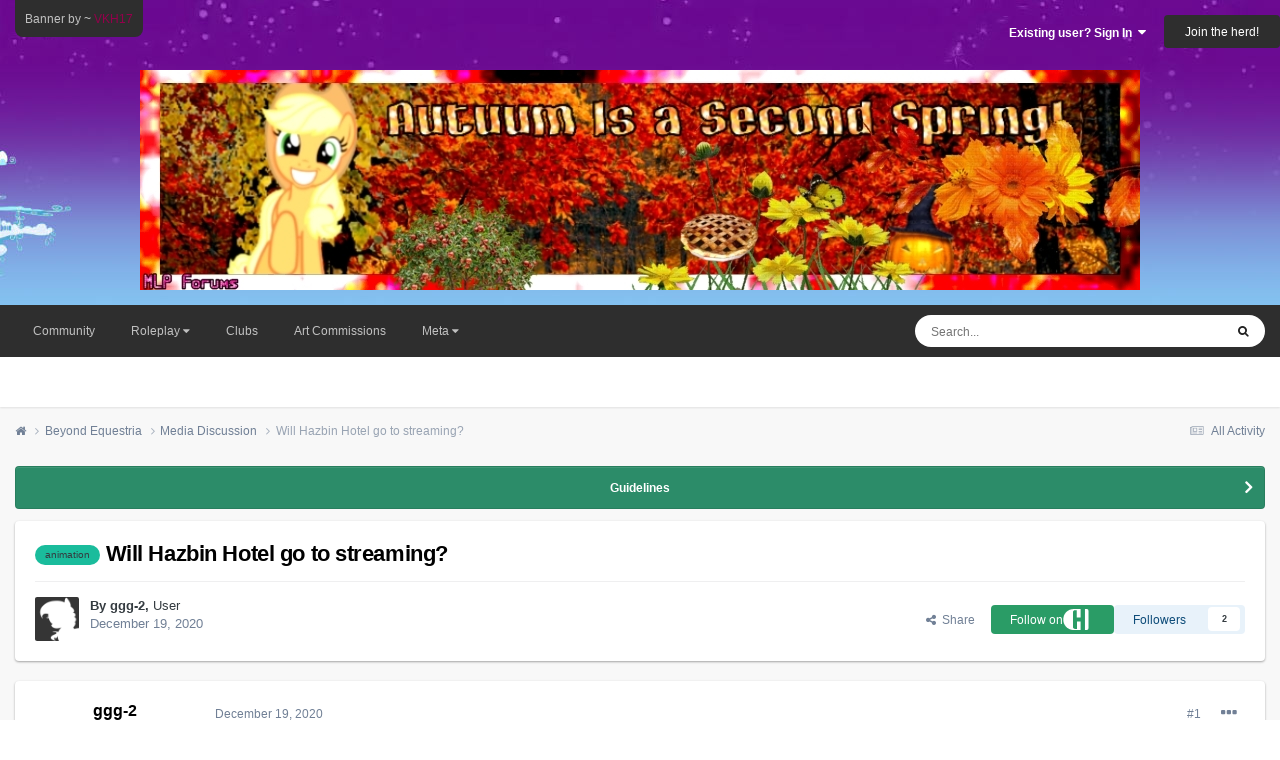

--- FILE ---
content_type: text/html;charset=UTF-8
request_url: https://mlpforums.com/topic/193126-will-hazbin-hotel-go-to-streaming/
body_size: 25759
content:
<!DOCTYPE html>
<html lang="en-CA" dir="ltr">
	<head>
		<meta charset="utf-8">
		<title>Will Hazbin Hotel go to streaming? - Media Discussion - MLP Forums</title>
		
			<script>
  (function(i,s,o,g,r,a,m){i['GoogleAnalyticsObject']=r;i[r]=i[r]||function(){
  (i[r].q=i[r].q||[]).push(arguments)},i[r].l=1*new Date();a=s.createElement(o),
  m=s.getElementsByTagName(o)[0];a.async=1;a.src=g;m.parentNode.insertBefore(a,m)
  })(window,document,'script','https://www.google-analytics.com/analytics.js','ga');

  ga('create', 'UA-25490870-1', 'auto');
  ga('send', 'pageview');

</script>

<!--<script type="text/javascript" src="//s.skimresources.com/js/99788X1555371.skimlinks.js"></script>-->
		
		

	<meta name="viewport" content="width=device-width, initial-scale=1">


	
	


	<meta name="twitter:card" content="summary" />


	
		<meta name="twitter:site" content="@mlpforums" />
	


	
		
			
				<meta property="og:title" content="Will Hazbin Hotel go to streaming?">
			
		
	

	
		
			
				<meta property="og:type" content="website">
			
		
	

	
		
			
				<meta property="og:url" content="https://mlpforums.com/topic/193126-will-hazbin-hotel-go-to-streaming/">
			
		
	

	
		
			
				<meta name="description" content="Vivziepop&#039;s Hazbin Hotel got picked by A24 &quot;for TV&quot; a while ago, but what are the odds it&#039;ll just go back on the internet as a streaming show?">
			
		
	

	
		
			
				<meta property="og:description" content="Vivziepop&#039;s Hazbin Hotel got picked by A24 &quot;for TV&quot; a while ago, but what are the odds it&#039;ll just go back on the internet as a streaming show?">
			
		
	

	
		
			
				<meta property="og:updated_time" content="2020-12-29T18:31:40Z">
			
		
	

	
		
			
				<meta name="keywords" content="animation">
			
		
	

	
		
			
				<meta property="og:site_name" content="MLP Forums">
			
		
	

	
		
			
				<meta property="og:locale" content="en_CA">
			
		
	


	
		<link rel="canonical" href="https://mlpforums.com/topic/193126-will-hazbin-hotel-go-to-streaming/" />
	





<link rel="manifest" href="https://mlpforums.com/manifest.webmanifest/">
<meta name="msapplication-config" content="https://mlpforums.com/browserconfig.xml/">
<meta name="msapplication-starturl" content="/">
<meta name="application-name" content="MLP Forums">
<meta name="apple-mobile-web-app-title" content="MLP Forums">

	<meta name="theme-color" content="#ff3388">


	<meta name="msapplication-TileColor" content="#ff3388">


	<link rel="mask-icon" href="https://buffy.mlpforums.com/monthly_2023_06/2091762197_MLPForumsSafariicon.svg?v=1710882800" color="#ff3388">




	

	
		
			<link rel="icon" sizes="36x36" href="https://buffy.mlpforums.com/monthly_2023_09/android-chrome-36x36.png?v=1710882800">
		
	

	
		
			<link rel="icon" sizes="48x48" href="https://buffy.mlpforums.com/monthly_2023_09/android-chrome-48x48.png?v=1710882800">
		
	

	
		
			<link rel="icon" sizes="72x72" href="https://buffy.mlpforums.com/monthly_2023_09/android-chrome-72x72.png?v=1710882800">
		
	

	
		
			<link rel="icon" sizes="96x96" href="https://buffy.mlpforums.com/monthly_2023_09/android-chrome-96x96.png?v=1710882800">
		
	

	
		
			<link rel="icon" sizes="144x144" href="https://buffy.mlpforums.com/monthly_2023_09/android-chrome-144x144.png?v=1710882800">
		
	

	
		
			<link rel="icon" sizes="192x192" href="https://buffy.mlpforums.com/monthly_2023_09/android-chrome-192x192.png?v=1710882800">
		
	

	
		
			<link rel="icon" sizes="256x256" href="https://buffy.mlpforums.com/monthly_2023_09/android-chrome-256x256.png?v=1710882800">
		
	

	
		
			<link rel="icon" sizes="384x384" href="https://buffy.mlpforums.com/monthly_2023_09/android-chrome-384x384.png?v=1710882800">
		
	

	
		
			<link rel="icon" sizes="512x512" href="https://buffy.mlpforums.com/monthly_2023_09/android-chrome-512x512.png?v=1710882800">
		
	

	
		
			<meta name="msapplication-square70x70logo" content="https://buffy.mlpforums.com/monthly_2023_09/msapplication-square70x70logo.png?v=1710882800"/>
		
	

	
		
			<meta name="msapplication-TileImage" content="https://buffy.mlpforums.com/monthly_2023_09/msapplication-TileImage.png?v=1710882800"/>
		
	

	
		
			<meta name="msapplication-square150x150logo" content="https://buffy.mlpforums.com/monthly_2023_09/msapplication-square150x150logo.png?v=1710882800"/>
		
	

	
		
			<meta name="msapplication-wide310x150logo" content="https://buffy.mlpforums.com/monthly_2023_09/msapplication-wide310x150logo.png?v=1710882800"/>
		
	

	
		
			<meta name="msapplication-square310x310logo" content="https://buffy.mlpforums.com/monthly_2023_09/msapplication-square310x310logo.png?v=1710882800"/>
		
	

	
		
			
				<link rel="apple-touch-icon" href="https://buffy.mlpforums.com/monthly_2023_09/apple-touch-icon-57x57.png?v=1710882800">
			
		
	

	
		
			
				<link rel="apple-touch-icon" sizes="60x60" href="https://buffy.mlpforums.com/monthly_2023_09/apple-touch-icon-60x60.png?v=1710882800">
			
		
	

	
		
			
				<link rel="apple-touch-icon" sizes="72x72" href="https://buffy.mlpforums.com/monthly_2023_09/apple-touch-icon-72x72.png?v=1710882800">
			
		
	

	
		
			
				<link rel="apple-touch-icon" sizes="76x76" href="https://buffy.mlpforums.com/monthly_2023_09/apple-touch-icon-76x76.png?v=1710882800">
			
		
	

	
		
			
				<link rel="apple-touch-icon" sizes="114x114" href="https://buffy.mlpforums.com/monthly_2023_09/apple-touch-icon-114x114.png?v=1710882800">
			
		
	

	
		
			
				<link rel="apple-touch-icon" sizes="120x120" href="https://buffy.mlpforums.com/monthly_2023_09/apple-touch-icon-120x120.png?v=1710882800">
			
		
	

	
		
			
				<link rel="apple-touch-icon" sizes="144x144" href="https://buffy.mlpforums.com/monthly_2023_09/apple-touch-icon-144x144.png?v=1710882800">
			
		
	

	
		
			
				<link rel="apple-touch-icon" sizes="152x152" href="https://buffy.mlpforums.com/monthly_2023_09/apple-touch-icon-152x152.png?v=1710882800">
			
		
	

	
		
			
				<link rel="apple-touch-icon" sizes="180x180" href="https://buffy.mlpforums.com/monthly_2023_09/apple-touch-icon-180x180.png?v=1710882800">
			
		
	




	<meta name="mobile-web-app-capable" content="yes">
	<meta name="apple-touch-fullscreen" content="yes">
	<meta name="apple-mobile-web-app-capable" content="yes">

	
		
	


<link rel="preload" href="//mlpforums.com/applications/core/interface/font/fontawesome-webfont.woff2?v=4.7.0" as="font" crossorigin="anonymous">
		

	<link rel='stylesheet' href='https://mlpforums.com/assets/css_built_2/bddd70cd806de0ea6bdaf4a7b4397195_livemessenger.css?v=1ae7fc4417' media='all'>

	<link rel='stylesheet' href='https://mlpforums.com/assets/css_built_2/341e4a57816af3ba440d891ca87450ff_framework.css?v=1ae7fc4417' media='all'>

	<link rel='stylesheet' href='https://mlpforums.com/assets/css_built_2/05e81b71abe4f22d6eb8d1a929494829_responsive.css?v=1ae7fc4417' media='all'>

	<link rel='stylesheet' href='https://mlpforums.com/assets/css_built_2/20446cf2d164adcc029377cb04d43d17_flags.css?v=1ae7fc4417' media='all'>

	<link rel='stylesheet' href='https://mlpforums.com/assets/css_built_2/94a85b48a49c70785c52d6390686f18d_main.css?v=1ae7fc4417' media='all'>

	<link rel='stylesheet' href='https://mlpforums.com/assets/css_built_2/72f83c71d84327caf917932c957d1930_tthumb.css?v=1ae7fc4417' media='all'>

	<link rel='stylesheet' href='https://mlpforums.com/assets/css_built_2/90eb5adf50a8c640f633d47fd7eb1778_core.css?v=1ae7fc4417' media='all'>

	<link rel='stylesheet' href='https://mlpforums.com/assets/css_built_2/5a0da001ccc2200dc5625c3f3934497d_core_responsive.css?v=1ae7fc4417' media='all'>

	<link rel='stylesheet' href='https://mlpforums.com/assets/css_built_2/4d6a11e8b4b62e126784f10092df229b_typicons.css?v=1ae7fc4417' media='all'>

	<link rel='stylesheet' href='https://mlpforums.com/assets/css_built_2/b894c0b8cc964798aa59066df91cdbe2_modern_tags.css?v=1ae7fc4417' media='all'>

	<link rel='stylesheet' href='https://mlpforums.com/assets/css_built_2/3dc49dc5c19cd56a31148e6476cd04a5_kitchensink_core.css?v=1ae7fc4417' media='all'>

	<link rel='stylesheet' href='https://mlpforums.com/assets/css_built_2/a9fa39eedf22fb36f1c00acd88a7e4c1_ctvp.css?v=1ae7fc4417' media='all'>

	<link rel='stylesheet' href='https://mlpforums.com/assets/css_built_2/62e269ced0fdab7e30e026f1d30ae516_forums.css?v=1ae7fc4417' media='all'>

	<link rel='stylesheet' href='https://mlpforums.com/assets/css_built_2/76e62c573090645fb99a15a363d8620e_forums_responsive.css?v=1ae7fc4417' media='all'>

	<link rel='stylesheet' href='https://mlpforums.com/assets/css_built_2/acf5b84eea6d5052424f355fdce0bd1b_kitchensink_forums.css?v=1ae7fc4417' media='all'>

	<link rel='stylesheet' href='https://mlpforums.com/assets/css_built_2/b85836618bf77181ce0f7f15213bc793_youtube.css?v=1ae7fc4417' media='all'>

	<link rel='stylesheet' href='https://mlpforums.com/assets/css_built_2/ebdea0c6a7dab6d37900b9190d3ac77b_topics.css?v=1ae7fc4417' media='all'>




<link rel='stylesheet' href='https://mlpforums.com/assets/css_built_2/258adbb6e4f3e83cd3b355f84e3fa002_custom.css?v=1ae7fc4417' media='all'>




		
		

	
	<link rel='shortcut icon' href='https://buffy.mlpforums.com/monthly_2025_06/mlpflogo.png' type="image/png">

        <!-- Night Control -->
        <script type="text/javascript">
            function setStyle() {
         		const date = new Date();
                const currentMonth = date.getMonth();
                const currentTime = date.getHours();

                if (currentTime < 6) { document.body.className = document.body.className + ' night'; }
				else if (currentTime < 20) { document.body.className = document.body.className + ' day'; }
                else { document.body.className = document.body.className + ' evening'; }

              	if (currentMonth >= 10 || currentMonth <= 2) {
                	document.body.className = document.body.className + ' winter';
                }
            }
        </script>
	





<style type="text/css">
  .view_all_birthdays {
    text-align: right;
    margin-top: -15px;
    padding:0 20px 10px 0;
  }
  .view_all_birthdays a {
    padding: 2px 10px;
    border: 1px solid #a2d;
    border-radius: 4px;
    background: linear-gradient(115deg, #f4c, #547);
    background-size: 200% 100%;
	background-position-x: 99%;
    color: #fcd;
    transition-duration: 0.5s;
  }
  .view_all_birthdays a:hover {
    border-color: #f3a;
    background-position-x: 1%;
    color: #fff;
    transition-duration: 0.1s;
  }
</style></head>
	<body class="ipsApp ipsApp_front ipsJS_none ipsClearfix" data-controller="core.front.core.app"  data-message=""  data-pageapp="forums" data-pagelocation="front" data-pagemodule="forums" data-pagecontroller="topic" data-pageid="193126"  >
        <script>setStyle();</script>
		<a href="#ipsLayout_mainArea" class="ipsHide" title="Go to main content on this page" accesskey="m">Jump to content</a>
		
			<div id="ipsLayout_header" class="ipsClearfix">
				





                <header>
                    <div class="ipsLayout_container">
                        
                            <div id="elLogoAttribute">
                                
                                Banner by ~ 
<a href='https://mlpforums.com/profile/51510-vkh17/' rel="nofollow" data-ipsHover data-ipsHover-width="370" data-ipsHover-target='https://mlpforums.com/profile/51510-vkh17/?do=hovercard' title="Go to VKH17's profile" class="ipsType_break">VKH17</a>
                            </div>
                        
                        


<a href="https://mlpforums.com/" id="elLogo" accesskey="1"><img src="https://mlpforums.com/assets/monthly_2025_10/Untitled106.png.9f387b5830f3cd6169b01253f4c7195a.png" alt="MLP Forums"></a>

                        

	<ul id="elUserNav" class="ipsList_inline cSignedOut ipsResponsive_showDesktop">
		
		<li id="elSignInLink">
			<a href="https://mlpforums.com/login/" data-ipsmenu-closeonclick="false" id="elUserSignIn">
				Existing user? Sign In  <i class="fa fa-caret-down"></i>
			</a>
			
<div id='elUserSignIn_menu' class='ipsMenu ipsMenu_auto ipsHide'>
	<form accept-charset='utf-8' method='post' action='https://mlpforums.com/login/'>
		<input type="hidden" name="csrfKey" value="78a76c8a59692fcfb31e17470a4b8bf9">
		<input type="hidden" name="ref" value="aHR0cHM6Ly9tbHBmb3J1bXMuY29tL3RvcGljLzE5MzEyNi13aWxsLWhhemJpbi1ob3RlbC1nby10by1zdHJlYW1pbmcv">
		<div data-role="loginForm">
			
			
			
				<div class='ipsColumns ipsColumns_noSpacing'>
					<div class='ipsColumn ipsColumn_wide' id='elUserSignIn_internal'>
						
<div class="ipsPad ipsForm ipsForm_vertical">
	<h4 class="ipsType_sectionHead">Sign In</h4>
	<br><br>
	<ul class="ipsList_reset">
		<li class="ipsFieldRow ipsFieldRow_noLabel ipsFieldRow_fullWidth">
			
			
				<input type="email" placeholder="Email Address" name="auth" autocomplete="email">
			
		</li>
		<li class="ipsFieldRow ipsFieldRow_noLabel ipsFieldRow_fullWidth">
			<input type="password" placeholder="Password" name="password" autocomplete="current-password"> <div data-controller="neappboxoftricks.ctvp.view.password"></div>
		</li>
		<li class="ipsFieldRow ipsFieldRow_checkbox ipsClearfix">
			<span class="ipsCustomInput">
				<input type="checkbox" name="remember_me" id="remember_me_checkbox" value="1" checked aria-checked="true">
				<span></span>
			</span>
			<div class="ipsFieldRow_content">
				<label class="ipsFieldRow_label" for="remember_me_checkbox">Remember me</label>
				<span class="ipsFieldRow_desc">Not recommended on shared computers</span>
			</div>
		</li>
		<li class="ipsFieldRow ipsFieldRow_fullWidth">
			<button type="submit" name="_processLogin" value="usernamepassword" class="ipsButton ipsButton_primary ipsButton_small" id="elSignIn_submit">Sign In</button>
			
				<p class="ipsType_right ipsType_small">
					
						</a><a href="https://mlpforums.com/lostpassword/" data-ipsdialog data-ipsdialog-title="Forgot your password?" >
					
					Forgot your password?</a>
				</p>
			
		</li>
	</ul>
</div>
					</div>
					<div class='ipsColumn ipsColumn_wide'>
						<div class='ipsPadding' id='elUserSignIn_external'>
							<div class='ipsAreaBackground_light ipsPadding:half'>
								
								
									<div class='ipsType_center ipsMargin_top:half'>
										

<button type="submit" name="_processLogin" value="9" class='ipsButton ipsButton_verySmall ipsButton_fullWidth ipsSocial ipsSocial_poniverse' style="background-color: #38dbe8">
	
		Sign in with Poniverse
	
</button>
									</div>
								
							</div>
						</div>
					</div>
				</div>
			
		</div>
	</form>
</div>
		</li>
		
			<li>
				
					<a href="https://mlpforums.com/register/"  id="elRegisterButton" class="ipsButton ipsButton_normal ipsButton_primary">Join the herd!</a>
				
			</li>
		
	</ul>

                        
<ul class="ipsMobileHamburger ipsList_reset ipsResponsive_hideDesktop">
	<li data-ipsdrawer data-ipsdrawer-drawerelem="#elMobileDrawer">
		<a href="#" >
			
			
				
			
			
			
			       

	<span class='ipsUserPhoto ipsUserPhoto_tiny '>
		<img src='https://mlpforums.com/assets/set_resources_2/84c1e40ea0e759e3f1505eb1788ddf3c_default_photo.png' alt='Guest' loading="lazy">
	</span>
 
		</a>
	</li>
</ul>
                    </div>
                </header>
				

	<nav data-controller='core.front.core.navBar' class=' ipsResponsive_showDesktop'>
		<div class='ipsNavBar_primary ipsLayout_container '>
			<ul data-role="primaryNavBar" class='ipsClearfix'>
				


	
		
		
		<li  id='elNavSecondary_175' data-role="navBarItem" data-navApp="core" data-navExt="CustomItem">
			
			
				<a href="https://mlpforums.com"  data-navItem-id="175" >
					Community<span class='ipsNavBar_active__identifier'></span>
				</a>
			
			
				<ul class='ipsNavBar_secondary ipsHide' data-role='secondaryNavBar'>
					


	
	

	
		
		
		<li  id='elNavSecondary_10' data-role="navBarItem" data-navApp="blog" data-navExt="Blogs">
			
			
				<a href="https://mlpforums.com/blogs/"  data-navItem-id="10" >
					Blogs<span class='ipsNavBar_active__identifier'></span>
				</a>
			
			
		</li>
	
	

	
		
		
		<li  id='elNavSecondary_9' data-role="navBarItem" data-navApp="calendar" data-navExt="Calendar">
			
			
				<a href="https://mlpforums.com/events/"  data-navItem-id="9" >
					Events<span class='ipsNavBar_active__identifier'></span>
				</a>
			
			
		</li>
	
	

	
		
		
		<li  id='elNavSecondary_116' data-role="navBarItem" data-navApp="core" data-navExt="CustomItem">
			
			
				<a href="https://discord.gg/poniverse" target='_blank' rel="noopener" data-navItem-id="116" >
					Discord<span class='ipsNavBar_active__identifier'></span>
				</a>
			
			
		</li>
	
	

					<li class='ipsHide' id='elNavigationMore_175' data-role='navMore'>
						<a href='#' data-ipsMenu data-ipsMenu-appendTo='#elNavigationMore_175' id='elNavigationMore_175_dropdown'>More <i class='fa fa-caret-down'></i></a>
						<ul class='ipsHide ipsMenu ipsMenu_auto' id='elNavigationMore_175_dropdown_menu' data-role='moreDropdown'></ul>
					</li>
				</ul>
			
		</li>
	
	

	
	

	
		
		
		<li  id='elNavSecondary_156' data-role="navBarItem" data-navApp="core" data-navExt="Menu">
			
			
				<a href="#" id="elNavigation_156" data-ipsMenu data-ipsMenu-appendTo='#elNavSecondary_156' data-ipsMenu-activeClass='ipsNavActive_menu' data-navItem-id="156" >
					Roleplay <i class="fa fa-caret-down"></i><span class='ipsNavBar_active__identifier'></span>
				</a>
				<ul id="elNavigation_156_menu" class="ipsMenu ipsMenu_auto ipsHide">
					

	
		
			<li class='ipsMenu_item' >
				<a href='https://mlpforums.com/characters/' >
					Characters
				</a>
			</li>
		
	

	
		
			<li class='ipsMenu_item' >
				<a href='https://mlpforums.com/roleplay-world/roleplay-characters-sheets/' >
					Character Sheets (Legacy System)
				</a>
			</li>
		
	

				</ul>
			
			
		</li>
	
	

	
		
		
		<li  id='elNavSecondary_213' data-role="navBarItem" data-navApp="core" data-navExt="Clubs">
			
			
				<a href="https://mlpforums.com/clubs/"  data-navItem-id="213" >
					Clubs<span class='ipsNavBar_active__identifier'></span>
				</a>
			
			
		</li>
	
	

	
		
		
		<li  id='elNavSecondary_159' data-role="navBarItem" data-navApp="core" data-navExt="CustomItem">
			
			
				<a href="https://mlpforums.com/store/category/2-commissions/"  data-navItem-id="159" >
					Art Commissions<span class='ipsNavBar_active__identifier'></span>
				</a>
			
			
				<ul class='ipsNavBar_secondary ipsHide' data-role='secondaryNavBar'>
					


	
		
		
		<li  id='elNavSecondary_170' data-role="navBarItem" data-navApp="core" data-navExt="CustomItem">
			
			
				<a href="https://mlpforums.com/store/category/2-commissions/"  data-navItem-id="170" >
					Artist Shops<span class='ipsNavBar_active__identifier'></span>
				</a>
			
			
		</li>
	
	

	
		
		
		<li  id='elNavSecondary_169' data-role="navBarItem" data-navApp="core" data-navExt="CustomItem">
			
			
				<a href="https://mlpforums.com/forum/49-commissions/"  data-navItem-id="169" >
					Commissions Forum<span class='ipsNavBar_active__identifier'></span>
				</a>
			
			
		</li>
	
	

	
	

					<li class='ipsHide' id='elNavigationMore_159' data-role='navMore'>
						<a href='#' data-ipsMenu data-ipsMenu-appendTo='#elNavigationMore_159' id='elNavigationMore_159_dropdown'>More <i class='fa fa-caret-down'></i></a>
						<ul class='ipsHide ipsMenu ipsMenu_auto' id='elNavigationMore_159_dropdown_menu' data-role='moreDropdown'></ul>
					</li>
				</ul>
			
		</li>
	
	

	
	

	
		
		
		<li  id='elNavSecondary_179' data-role="navBarItem" data-navApp="core" data-navExt="Menu">
			
			
				<a href="#" id="elNavigation_179" data-ipsMenu data-ipsMenu-appendTo='#elNavSecondary_179' data-ipsMenu-activeClass='ipsNavActive_menu' data-navItem-id="179" >
					Meta <i class="fa fa-caret-down"></i><span class='ipsNavBar_active__identifier'></span>
				</a>
				<ul id="elNavigation_179_menu" class="ipsMenu ipsMenu_auto ipsHide">
					

	
		
			<li class='ipsMenu_item' >
				<a href='https://mlpforums.com/guidelines/' >
					Guidelines
				</a>
			</li>
		
	

	
		
			<li class='ipsMenu_item' >
				<a href='https://mlpforums.com/faq/' >
					Site FAQ
				</a>
			</li>
		
	

	
		
			<li class='ipsMenu_item' >
				<a href='https://mlpforums.com/staff/' >
					Staff
				</a>
			</li>
		
	

	

	

				</ul>
			
			
				<ul class='ipsNavBar_secondary ipsHide' data-role='secondaryNavBar'>
					


	
		
		
		<li  id='elNavSecondary_208' data-role="navBarItem" data-navApp="cms" data-navExt="Pages">
			
			
				<a href="https://mlpforums.com/event-team/artcontests/"  data-navItem-id="208" >
					Art Contest Uploads<span class='ipsNavBar_active__identifier'></span>
				</a>
			
			
		</li>
	
	

	
		
		
		<li  id='elNavSecondary_210' data-role="navBarItem" data-navApp="cms" data-navExt="Pages">
			
			
				<a href="https://mlpforums.com/staff-applications/fanfiction-reader-application/"  data-navItem-id="210" >
					Staff Applications<span class='ipsNavBar_active__identifier'></span>
				</a>
			
			
		</li>
	
	

	
		
		
		<li  id='elNavSecondary_214' data-role="navBarItem" data-navApp="core" data-navExt="CustomItem">
			
			
				<a href="https://mlpforums.com/guidelines/"  data-navItem-id="214" >
					Guidelines<span class='ipsNavBar_active__identifier'></span>
				</a>
			
			
		</li>
	
	

					<li class='ipsHide' id='elNavigationMore_179' data-role='navMore'>
						<a href='#' data-ipsMenu data-ipsMenu-appendTo='#elNavigationMore_179' id='elNavigationMore_179_dropdown'>More <i class='fa fa-caret-down'></i></a>
						<ul class='ipsHide ipsMenu ipsMenu_auto' id='elNavigationMore_179_dropdown_menu' data-role='moreDropdown'></ul>
					</li>
				</ul>
			
		</li>
	
	

	
	

	
	

				<li class='ipsHide' id='elNavigationMore' data-role='navMore'>
					<a href='#' data-ipsMenu data-ipsMenu-appendTo='#elNavigationMore' id='elNavigationMore_dropdown'>More</a>
					<ul class='ipsNavBar_secondary ipsHide' data-role='secondaryNavBar'>
						<li class='ipsHide' id='elNavigationMore_more' data-role='navMore'>
							<a href='#' data-ipsMenu data-ipsMenu-appendTo='#elNavigationMore_more' id='elNavigationMore_more_dropdown'>More <i class='fa fa-caret-down'></i></a>
							<ul class='ipsHide ipsMenu ipsMenu_auto' id='elNavigationMore_more_dropdown_menu' data-role='moreDropdown'></ul>
						</li>
					</ul>
				</li>
			</ul>
			

	<div id="elSearchWrapper">
		<div id="elSearch" data-controller="core.front.core.quickSearch">
			<form accept-charset="utf-8" action="//mlpforums.com/search/?do=quicksearch" method="post">
                <input type="search" id="elSearchField" placeholder="Search..." name="q" autocomplete="off" aria-label="Search">
                <details class="cSearchFilter">
                    <summary class="cSearchFilter__text"></summary>
                    



        <ul class='cSearchFilter__menu'>

            



            <div id="sssr_elSearch_menu">

            
            <li><label><input type="radio" name="type" value="all" ><span class='cSearchFilter__menuText'>Everywhere</span></label></li>

            
            
            <li><label><input type="radio" name="type" value='contextual_{&quot;type&quot;:&quot;forums_topic&quot;,&quot;nodes&quot;:39}' checked><span class='cSearchFilter__menuText'>This Forum</span></label></li>
            
            <li><label><input type="radio" name="type" value='contextual_{&quot;type&quot;:&quot;forums_topic&quot;,&quot;item&quot;:193126}' checked><span class='cSearchFilter__menuText'>This Topic</span></label></li>
            
            


            
            <li><label><input type="radio" name="type" value="core_statuses_status"><span class='cSearchFilter__menuText'>Status Updates</span></label></li>
            
            <li><label><input type="radio" name="type" value="forums_topic"><span class='cSearchFilter__menuText'>Topics</span></label></li>
            
            <li><label><input type="radio" name="type" value="cms_pages_pageitem"><span class='cSearchFilter__menuText'>Pages</span></label></li>
            
            <li><label><input type="radio" name="type" value="cms_records3"><span class='cSearchFilter__menuText'>Characters</span></label></li>
            
            <li><label><input type="radio" name="type" value="cms_records7"><span class='cSearchFilter__menuText'>Answers</span></label></li>
            
            <li><label><input type="radio" name="type" value="cms_records11"><span class='cSearchFilter__menuText'>EqE Characters</span></label></li>
            
            <li><label><input type="radio" name="type" value="cms_records23"><span class='cSearchFilter__menuText'>Fanfic Readings</span></label></li>
            
            <li><label><input type="radio" name="type" value="cms_records25"><span class='cSearchFilter__menuText'>Characters</span></label></li>
            
            <li><label><input type="radio" name="type" value="calendar_event"><span class='cSearchFilter__menuText'>Events</span></label></li>
            
            <li><label><input type="radio" name="type" value="blog_entry"><span class='cSearchFilter__menuText'>Blog Entries</span></label></li>
            
            <li><label><input type="radio" name="type" value="core_members"><span class='cSearchFilter__menuText'>Users</span></label></li>
            

            </div>


        </ul>




                </details>
				<button class="cSearchSubmit" type="submit" aria-label="Search"><i class="fa fa-search"></i></button>
			</form>
		</div>
	</div>

		</div>
	</nav>

				
<ul id="elMobileNav" class="ipsResponsive_hideDesktop" data-controller="core.front.core.mobileNav">
	
		
			
			
				
				
			
				
					<li id="elMobileBreadcrumb">
						<a href="https://mlpforums.com/forum/39-media-discussion/">
							<span>Media Discussion</span>
						</a>
					</li>
				
				
			
				
				
			
		
	
	
	
	<li >
		<a data-action="defaultStream" href="https://mlpforums.com/discover/"><i class="fa fa-newspaper-o" aria-hidden="true"></i></a>
	</li>

	

	
		
<li class="ipsJS_show">
			<a href="https://mlpforums.com/search/"><i class="fa fa-search"></i></a>
		</li>
	
</ul>
			</div>
		
		<main id="ipsLayout_body" class="ipsLayout_container">
			<div id="ipsLayout_contentArea">
				<div id="ipsLayout_contentWrapper">
					
<nav class="ipsBreadcrumb ipsBreadcrumb_top ipsFaded_withHover">
	

	<ul class="ipsList_inline ipsPos_right">
  
		
		<li >
			<a data-action="defaultStream" class="ipsType_light " href="https://mlpforums.com/discover/"><i class="fa fa-newspaper-o" aria-hidden="true"></i> <span>All Activity</span></a>
		</li>
  
		
	</ul>

	<ul data-role="breadcrumbList">
		<li>
			<a title="Home" href="https://mlpforums.com/">
<i class="fa fa-home"></i> 

				<span>Home <i class="fa fa-angle-right"></i></span>
			</a>
		</li>
		
		
			<li>
				
					<a href="https://mlpforums.com/forum/5-beyond-equestria/">
						<span>Beyond Equestria <i class="fa fa-angle-right" aria-hidden="true"></i></span>
					</a>
				
			</li>
		
			<li>
				
					<a href="https://mlpforums.com/forum/39-media-discussion/">
						<span>Media Discussion <i class="fa fa-angle-right" aria-hidden="true"></i></span>
					</a>
				
			</li>
		
			<li>
				
					Will Hazbin Hotel go to streaming?
				
			</li>
		
	</ul>
</nav>

                    
                        
                    

					
					<div id="ipsLayout_mainArea">
						
						
						

	


	<div class='cAnnouncementsContent'>
		
		<div class='cAnnouncementContentTop ipsAnnouncement ipsMessage_success ipsType_center'>
            
            <a href='https://mlpforums.com/guidelines/' target="_blank" rel='noopener'>Guidelines</a>
            
		</div>
		
	</div>



						



<div class="ipsPageHeader ipsResponsive_pull ipsBox ipsPadding sm:ipsPadding:half ipsMargin_bottom">
		
	
	<div class="ipsFlex ipsFlex-ai:center ipsFlex-fw:wrap ipsGap:4">
		<div class="ipsFlex-flex:11">
			<h1 class="ipsType_pageTitle ipsContained_container">
				

				
					<span  >
						

	
	<span class="ipsBadge" style="background:#1ABC9C;">animation</span>


					</span>
				
				
					<span class="ipsType_break ipsContained">
						<span>Will Hazbin Hotel go to streaming?</span>
					</span>
				
			</h1>
			
			
		</div>
		
	</div>
	<hr class="ipsHr">
	<div class="ipsPageHeader__meta ipsFlex ipsFlex-jc:between ipsFlex-ai:center ipsFlex-fw:wrap ipsGap:3">
		<div class="ipsFlex-flex:11">
			<div class="ipsPhotoPanel ipsPhotoPanel_mini ipsPhotoPanel_notPhone ipsClearfix">
				


	<a href="https://mlpforums.com/profile/24273-ggg-2/" rel="nofollow" data-ipsHover data-ipsHover-width="370" data-ipsHover-target="https://mlpforums.com/profile/24273-ggg-2/?do=hovercard" class="ipsUserPhoto ipsUserPhoto_mini" title="Go to ggg-2's profile">
		<img src='https://mlpforums.com/assets/set_resources_2/84c1e40ea0e759e3f1505eb1788ddf3c_default_photo.png' alt='ggg-2' loading="lazy">
	</a>

				<div>
					<p class="ipsType_reset ipsType_blendLinks">
						<span class="ipsType_normal">
						
							<strong>By 


<a href='https://mlpforums.com/profile/24273-ggg-2/' rel="nofollow" data-ipsHover data-ipsHover-width='370' data-ipsHover-target='https://mlpforums.com/profile/24273-ggg-2/?do=hovercard&amp;referrer=https%253A%252F%252Fmlpforums.com%252Ftopic%252F193126-will-hazbin-hotel-go-to-streaming%252F' title="Go to ggg-2's profile" class="ipsType_break"><span>ggg-2</span></a>, </strong>
User
<br>
  
				<span class="ipsType_light"><time datetime='2020-12-19T23:29:45Z' title='2020-12-19 11:29  PM' data-short='4 yr'>December 19, 2020</time></span>
  
						
</span>
					</p>
				</div>
			</div>
		</div>
		
			<div class="ipsFlex-flex:01 ipsResponsive_hidePhone">
				<div class="ipsShareLinks">
					
						


    <a href='#elShareItem_1135385670_menu' id='elShareItem_1135385670' data-ipsMenu class='ipsShareButton ipsButton ipsButton_verySmall ipsButton_link ipsButton_link--light'>
        <span><i class='fa fa-share-alt'></i></span> &nbsp;Share
    </a>

    <div class='ipsPadding ipsMenu ipsMenu_auto ipsHide' id='elShareItem_1135385670_menu' data-controller="core.front.core.sharelink">
        <ul class='ipsList_inline'>
            
                <li>
<a href="https://x.com/share?url=https%3A%2F%2Fmlpforums.com%2Ftopic%2F193126-will-hazbin-hotel-go-to-streaming%2F" class="cShareLink cShareLink_x" target="_blank" data-role="shareLink" title='Share on X' data-ipsTooltip rel='nofollow noopener'>
    <i class="fa fa-x"></i>
</a></li>
            
                <li>
<a href="https://www.reddit.com/submit?url=https%3A%2F%2Fmlpforums.com%2Ftopic%2F193126-will-hazbin-hotel-go-to-streaming%2F&amp;title=Will+Hazbin+Hotel+go+to+streaming%3F" rel="nofollow noopener" class="cShareLink cShareLink_reddit" target="_blank" title='Share on Reddit' data-ipsTooltip>
	<i class="fa fa-reddit"></i>
</a></li>
            
                <li>
<a href="https://pinterest.com/pin/create/button/?url=https://mlpforums.com/topic/193126-will-hazbin-hotel-go-to-streaming/&amp;media=" class="cShareLink cShareLink_pinterest" rel="nofollow noopener" target="_blank" data-role="shareLink" title='Share on Pinterest' data-ipsTooltip>
	<i class="fa fa-pinterest"></i>
</a></li>
            
        </ul>
        
            <hr class='ipsHr'>
            <button class='ipsHide ipsButton ipsButton_verySmall ipsButton_light ipsButton_fullWidth ipsMargin_top:half' data-controller='core.front.core.webshare' data-role='webShare' data-webShareTitle='Will Hazbin Hotel go to streaming?' data-webShareText='Will Hazbin Hotel go to streaming?' data-webShareUrl='https://mlpforums.com/topic/193126-will-hazbin-hotel-go-to-streaming/'>More sharing options...</button>
        
    </div>

					
					
                    

					



					


	<div style="display:inline-block;">
		

<a data-ipsdialog class="chFollow ipsFollow ipsButton ipsButton_verySmall" href="https://mlpforums.com/hive/follow/" title="Follow on Community Hive"> 
    
        <span>
            Follow on
            <i class="fa chLogo"></i>
        </span>
    
</a>
	</div>


<div data-followApp='forums' data-followArea='topic' data-followID='193126' data-controller='core.front.core.followButton'>
	

	<a href='https://mlpforums.com/login/' rel="nofollow" class="ipsFollow ipsPos_middle ipsButton ipsButton_light ipsButton_verySmall " data-role="followButton" data-ipsTooltip title='Sign in to follow this'>
		<span>Followers</span>
		<span class='ipsCommentCount'>2</span>
	</a>

</div>
				</div>
			</div>
					
	</div>
	
	
</div>








<div class="ipsClearfix">
	<ul class="ipsToolList ipsToolList_horizontal ipsClearfix ipsSpacer_both ipsResponsive_hidePhone">
		
		
		
	</ul>
</div>

<div id="comments" data-controller="core.front.core.commentFeed,forums.front.topic.view, core.front.core.ignoredComments" data-autopoll data-baseurl="https://mlpforums.com/topic/193126-will-hazbin-hotel-go-to-streaming/" data-lastpage data-feedid="topic-193126" class="cTopic ipsClear ipsSpacer_top">
	
			
	

	

<div data-controller='core.front.core.recommendedComments' data-url='https://mlpforums.com/topic/193126-will-hazbin-hotel-go-to-streaming/?recommended=comments' class='ipsRecommendedComments ipsHide'>
	<div data-role="recommendedComments">
		<h2 class='ipsType_sectionHead ipsType_large ipsType_bold ipsMargin_bottom'>Recommended Posts</h2>
		
	</div>
</div>
	
	<div id="elPostFeed" data-role="commentFeed" data-controller="core.front.core.moderation" >
		<form action="https://mlpforums.com/topic/193126-will-hazbin-hotel-go-to-streaming/?csrfKey=78a76c8a59692fcfb31e17470a4b8bf9&amp;do=multimodComment" method="post" data-ipspageaction data-role="moderationTools">
			
			
				

					

					
					




<a id="comment-5914344"></a>

<article  id="elComment_5914344" class="cPost ipsBox ipsResponsive_pull  ipsComment  ipsComment_parent ipsClearfix ipsClear ipsColumns ipsColumns_noSpacing ipsColumns_collapsePhone    ">
	

	

	
<div class="cAuthorPane_mobile ipsResponsive_showPhone">
		<div class="cAuthorPane_photo">
			


	<a href="https://mlpforums.com/profile/24273-ggg-2/" rel="nofollow" data-ipsHover data-ipsHover-width="370" data-ipsHover-target="https://mlpforums.com/profile/24273-ggg-2/?do=hovercard" class="ipsUserPhoto ipsUserPhoto_large" title="Go to ggg-2's profile">
		<img src='https://mlpforums.com/assets/set_resources_2/84c1e40ea0e759e3f1505eb1788ddf3c_default_photo.png' alt='ggg-2' loading="lazy">
	</a>

			
		</div>
		<div class="cAuthorPane_content">
			<h3 class="ipsType_sectionHead cAuthorPane_author ipsType_break ipsType_blendLinks ipsTruncate ipsTruncate_line">
				


<a href='https://mlpforums.com/profile/24273-ggg-2/' rel="nofollow" data-ipsHover data-ipsHover-width='370' data-ipsHover-target='https://mlpforums.com/profile/24273-ggg-2/?do=hovercard&amp;referrer=https%253A%252F%252Fmlpforums.com%252Ftopic%252F193126-will-hazbin-hotel-go-to-streaming%252F' title="Go to ggg-2's profile" class="ipsType_break"><span>ggg-2</span></a>
				<span class="ipsMargin_left:half">

	
		<span title="User's total brohooves" data-ipsTooltip class='ipsRepBadge ipsRepBadge_positive'>
	
			<i class='fa fa-plus-circle'></i> 3,557
	
		</span>
	
</span>
			</h3>
			<div class="ipsType_light ipsType_reset">
				<a href="https://mlpforums.com/topic/193126-will-hazbin-hotel-go-to-streaming/?do=findComment&amp;comment=5914344" class="ipsType_blendLinks"><time datetime='2020-12-19T23:29:46Z' title='2020-12-19 11:29  PM' data-short='4 yr'>December 19, 2020</time></a>
				
			</div>
		</div>
	</div>

	<aside class="ipsComment_author cAuthorPane ipsColumn ipsColumn_medium ipsResponsive_hidePhone ">
		<h3 class="ipsType_sectionHead cAuthorPane_author ipsType_blendLinks ipsType_break"><strong>


<a href='https://mlpforums.com/profile/24273-ggg-2/' rel="nofollow" data-ipsHover data-ipsHover-width='370' data-ipsHover-target='https://mlpforums.com/profile/24273-ggg-2/?do=hovercard&amp;referrer=https%253A%252F%252Fmlpforums.com%252Ftopic%252F193126-will-hazbin-hotel-go-to-streaming%252F' title="Go to ggg-2's profile" class="ipsType_break">ggg-2</a></strong></h3>

		<ul class="cAuthorPane_info ipsList_reset">
			<!-- 
				<li data-role='rank-title' class='ipsType_break'>Earth Pony</li>
			 -->

			<li data-role="photo" class="cAuthorPane_photo">
				


	<a href="https://mlpforums.com/profile/24273-ggg-2/" rel="nofollow" data-ipsHover data-ipsHover-width="370" data-ipsHover-target="https://mlpforums.com/profile/24273-ggg-2/?do=hovercard" class="ipsUserPhoto ipsUserPhoto_large" title="Go to ggg-2's profile">
		<img src='https://mlpforums.com/assets/set_resources_2/84c1e40ea0e759e3f1505eb1788ddf3c_default_photo.png' alt='ggg-2' loading="lazy">
	</a>

				
			</li>
          
			<li data-role="group"><span>User</span></li>
			
          
			
				<li data-role="rank-image">
<br>
<img src='https://buffy.mlpforums.com/monthly_2023_05/pony_rank.png.050bbc72ffedeff003e88ad173e07b46.png' loading="lazy" alt="Earth Pony" class="" data-ipsTooltip title="Rank: Earth Pony (18/23)"></li>
			
          
          	
				



<li data-role="stats" class="ipsMargin_top">
					<ul class="ipsList_reset ipsType_light ipsFlex ipsFlex-ai:center ipsFlex-jc:center ipsGap_row:2 cAuthorPane_stats">
						<li>
							
								<a href="https://mlpforums.com/profile/24273-ggg-2/content/" rel="nofollow" title="2,758 posts" data-ipstooltip class="ipsType_blendLinks">
							
								<i class="fa fa-comment"></i> 2.8k
							
								</a>
							
						</li>
					</ul>
				</li>
			
          
			
				

			
		
</ul>
	</aside>
	<div class="ipsColumn ipsColumn_fluid ipsMargin:none">
		

<div id="comment-5914344_wrap" data-controller="core.front.core.comment" data-commentapp="forums" data-commenttype="forums" data-commentid="5914344" data-quotedata="{&quot;userid&quot;:24273,&quot;username&quot;:&quot;ggg-2&quot;,&quot;timestamp&quot;:1608420586,&quot;contentapp&quot;:&quot;forums&quot;,&quot;contenttype&quot;:&quot;forums&quot;,&quot;contentid&quot;:193126,&quot;contentclass&quot;:&quot;forums_Topic&quot;,&quot;contentcommentid&quot;:5914344}" class="ipsComment_content ipsType_medium">

	<div class="ipsComment_meta ipsType_light ipsFlex ipsFlex-ai:center ipsFlex-jc:between ipsFlex-fd:row-reverse">
		<div class="ipsType_light ipsType_reset ipsType_blendLinks ipsComment_toolWrap">
			<div class="ipsResponsive_hidePhone ipsComment_badges">
				<ul class="ipsList_reset ipsFlex ipsFlex-jc:end ipsFlex-fw:wrap ipsGap:2 ipsGap_row:1">
					
					
					
					
					
				</ul>
			</div>
			<ul class="ipsList_reset ipsComment_tools">
				
<a href="https://mlpforums.com/topic/193126-will-hazbin-hotel-go-to-streaming/?do=findComment&amp;comment=5914344"><span class="ks_postNumber"></span></a>
<li>
					<a href="#elControls_5914344_menu" class="ipsComment_ellipsis" id="elControls_5914344" title="More options..." data-ipsmenu data-ipsmenu-appendto="#comment-5914344_wrap"><i class="fa fa-ellipsis-h"></i></a>
					<ul id="elControls_5914344_menu" class="ipsMenu ipsMenu_narrow ipsHide">
						
						
							<li class="ipsMenu_item"><a href="https://mlpforums.com/topic/193126-will-hazbin-hotel-go-to-streaming/" title="Share this post" data-ipsdialog data-ipsdialog-size="narrow" data-ipsdialog-content="#elShareComment_5914344_menu" data-ipsdialog-title="Share this post" id="elSharePost_5914344" data-role="shareComment">Share</a></li>
						
                        
						
						
						
							
								
							
							
							
							
							
							
						
					</ul>
				</li>
				
			</ul>
		</div>

		<div class="ipsType_reset ipsResponsive_hidePhone">
			<a href="https://mlpforums.com/topic/193126-will-hazbin-hotel-go-to-streaming/?do=findComment&amp;comment=5914344" rel="nofollow" class="ipsType_blendLinks"><time datetime='2020-12-19T23:29:46Z' title='2020-12-19 11:29  PM' data-short='4 yr'>December 19, 2020</time></a>
			
			<span class="ipsResponsive_hidePhone">
				
				
			</span>
		</div>
	</div>

	

    

	<div class="cPost_contentWrap">
		
		<div data-role="commentContent" class="ipsType_normal ipsType_richText ipsPadding_bottom ipsContained" data-controller="core.front.core.lightboxedImages">
			<p>
	Vivziepop's Hazbin Hotel got picked by A24 "for TV" a while ago, but what are the odds it'll just go back on the internet as a streaming show?
</p>

			
		</div>

		
			<div class="ipsItemControls">
				
					
						

	<div data-controller='core.front.core.reaction' class='ipsItemControls_right ipsClearfix '>	
		<div class='ipsReact ipsPos_right'>
			
				
				<div class='ipsReact_blurb ' data-role='reactionBlurb'>
					
						

	
	<ul class='ipsReact_reactions'>
		
		
			
				
				<li class='ipsReact_reactCount'>
					
						<span data-ipsTooltip title="Brohoof">
					
							<span>
								<img src='https://buffy.mlpforums.com/reactions/Brohoof2.png' alt="Brohoof" loading="lazy">
							</span>
							<span>
								1
							</span>
					
						</span>
					
				</li>
			
		
	</ul>

					
				</div>
			
			
			
		</div>
	</div>

					
				
				<ul class="ipsComment_controls ipsClearfix ipsItemControls_left" data-role="commentControls">
					
						
						
						
						
												
					
					<li class="ipsHide" data-role="commentLoading">
						<span class="ipsLoading ipsLoading_tiny ipsLoading_noAnim"></span>
					</li>
				</ul>
			</div>
		

		
			

<!-- The large amount of checks are for special signatures (donors, subscribers etc) -->	
<div data-role="memberSignature" class='ipsResponsive_hidePhone 
     
      member-signature
      '>

      <hr class='ipsHr'>
		

		<div class='ipsType_light ipsType_richText'>
			<p>Don't be a nerd. Join the herd!</p>
		</div>
	</div>

		
	</div>

	

	



<div class='ipsPadding ipsHide cPostShareMenu' id='elShareComment_5914344_menu'>
	<h5 class='ipsType_normal ipsType_reset'>Link to comment</h5>
	
		
	
	
	<input type='text' value='https://mlpforums.com/topic/193126-will-hazbin-hotel-go-to-streaming/' class='ipsField_fullWidth'>

	
	<h5 class='ipsType_normal ipsType_reset ipsSpacer_top'>Share on other sites</h5>
	

	<ul class='ipsList_inline ipsList_noSpacing ipsClearfix' data-controller="core.front.core.sharelink">
		
			<li>
<a href="https://x.com/share?url=https%3A%2F%2Fmlpforums.com%2Ftopic%2F193126-will-hazbin-hotel-go-to-streaming%2F%3Fdo%3DfindComment%26comment%3D5914344" class="cShareLink cShareLink_x" target="_blank" data-role="shareLink" title='Share on X' data-ipsTooltip rel='nofollow noopener'>
    <i class="fa fa-x"></i>
</a></li>
		
			<li>
<a href="https://www.reddit.com/submit?url=https%3A%2F%2Fmlpforums.com%2Ftopic%2F193126-will-hazbin-hotel-go-to-streaming%2F%3Fdo%3DfindComment%26comment%3D5914344&amp;title=Will+Hazbin+Hotel+go+to+streaming%3F" rel="nofollow noopener" class="cShareLink cShareLink_reddit" target="_blank" title='Share on Reddit' data-ipsTooltip>
	<i class="fa fa-reddit"></i>
</a></li>
		
			<li>
<a href="https://pinterest.com/pin/create/button/?url=https://mlpforums.com/topic/193126-will-hazbin-hotel-go-to-streaming/?do=findComment%26comment=5914344&amp;media=" class="cShareLink cShareLink_pinterest" rel="nofollow noopener" target="_blank" data-role="shareLink" title='Share on Pinterest' data-ipsTooltip>
	<i class="fa fa-pinterest"></i>
</a></li>
		
	</ul>


	<hr class='ipsHr'>
	<button class='ipsHide ipsButton ipsButton_small ipsButton_light ipsButton_fullWidth ipsMargin_top:half' data-controller='core.front.core.webshare' data-role='webShare' data-webShareTitle='Will Hazbin Hotel go to streaming?' data-webShareText='Vivziepop&#039;s Hazbin Hotel got picked by A24 &quot;for TV&quot; a while ago, but what are the odds it&#039;ll just go back on the internet as a streaming show?
 ' data-webShareUrl='https://mlpforums.com/topic/193126-will-hazbin-hotel-go-to-streaming/?do=findComment&amp;comment=5914344'>More sharing options...</button>

	
</div>
</div>

	</div>
</article>

					
					
					
				

					

					
					




<a id="comment-5914423"></a>

<article  id="elComment_5914423" class="cPost ipsBox ipsResponsive_pull  ipsComment  ipsComment_parent ipsClearfix ipsClear ipsColumns ipsColumns_noSpacing ipsColumns_collapsePhone    ">
	

	

	
<div class="cAuthorPane_mobile ipsResponsive_showPhone">
		<div class="cAuthorPane_photo">
			


	<a href="https://mlpforums.com/profile/3834-misty-shadow/" rel="nofollow" data-ipsHover data-ipsHover-width="370" data-ipsHover-target="https://mlpforums.com/profile/3834-misty-shadow/?do=hovercard" class="ipsUserPhoto ipsUserPhoto_large" title="Go to Misty Shadow's profile">
		<img src='https://buffy.mlpforums.com/monthly_2025_11/OpalineAvatarResize.thumb.jpg.aceab70f27f428fcde7279a14d44154c.jpg' alt='Misty Shadow' loading="lazy">
	</a>

			
		</div>
		<div class="cAuthorPane_content">
			<h3 class="ipsType_sectionHead cAuthorPane_author ipsType_break ipsType_blendLinks ipsTruncate ipsTruncate_line">
				


<a href='https://mlpforums.com/profile/3834-misty-shadow/' rel="nofollow" data-ipsHover data-ipsHover-width='370' data-ipsHover-target='https://mlpforums.com/profile/3834-misty-shadow/?do=hovercard&amp;referrer=https%253A%252F%252Fmlpforums.com%252Ftopic%252F193126-will-hazbin-hotel-go-to-streaming%252F' title="Go to Misty Shadow's profile" class="ipsType_break"><span>Misty Shadow</span></a>
				<span class="ipsMargin_left:half">

	
		<span title="User's total brohooves" data-ipsTooltip class='ipsRepBadge ipsRepBadge_positive'>
	
			<i class='fa fa-plus-circle'></i> 8,305
	
		</span>
	
</span>
			</h3>
			<div class="ipsType_light ipsType_reset">
				<a href="https://mlpforums.com/topic/193126-will-hazbin-hotel-go-to-streaming/?do=findComment&amp;comment=5914423" class="ipsType_blendLinks"><time datetime='2020-12-20T05:06:10Z' title='2020-12-20 05:06  AM' data-short='4 yr'>December 20, 2020</time></a>
				
			</div>
		</div>
	</div>

	<aside class="ipsComment_author cAuthorPane ipsColumn ipsColumn_medium ipsResponsive_hidePhone ">
		<h3 class="ipsType_sectionHead cAuthorPane_author ipsType_blendLinks ipsType_break"><strong>


<a href='https://mlpforums.com/profile/3834-misty-shadow/' rel="nofollow" data-ipsHover data-ipsHover-width='370' data-ipsHover-target='https://mlpforums.com/profile/3834-misty-shadow/?do=hovercard&amp;referrer=https%253A%252F%252Fmlpforums.com%252Ftopic%252F193126-will-hazbin-hotel-go-to-streaming%252F' title="Go to Misty Shadow's profile" class="ipsType_break">Misty Shadow</a></strong></h3>

		<ul class="cAuthorPane_info ipsList_reset">
			<!-- 
				<li data-role='rank-title' class='ipsType_break'>Earth Pony</li>
			 -->

			<li data-role="photo" class="cAuthorPane_photo">
				


	<a href="https://mlpforums.com/profile/3834-misty-shadow/" rel="nofollow" data-ipsHover data-ipsHover-width="370" data-ipsHover-target="https://mlpforums.com/profile/3834-misty-shadow/?do=hovercard" class="ipsUserPhoto ipsUserPhoto_large" title="Go to Misty Shadow's profile">
		<img src='https://buffy.mlpforums.com/monthly_2025_11/OpalineAvatarResize.thumb.jpg.aceab70f27f428fcde7279a14d44154c.jpg' alt='Misty Shadow' loading="lazy">
	</a>

				
			</li>
          
			<li data-role="group"><span>User</span></li>
			
          
			
				<li data-role="rank-image">
<br>
<img src='https://buffy.mlpforums.com/monthly_2023_05/pony_rank.png.050bbc72ffedeff003e88ad173e07b46.png' loading="lazy" alt="Earth Pony" class="" data-ipsTooltip title="Rank: Earth Pony (18/23)"></li>
			
          
          	
				



<li data-role="stats" class="ipsMargin_top">
					<ul class="ipsList_reset ipsType_light ipsFlex ipsFlex-ai:center ipsFlex-jc:center ipsGap_row:2 cAuthorPane_stats">
						<li>
							
								<a href="https://mlpforums.com/profile/3834-misty-shadow/content/" rel="nofollow" title="4,818 posts" data-ipstooltip class="ipsType_blendLinks">
							
								<i class="fa fa-comment"></i> 4.8k
							
								</a>
							
						</li>
					</ul>
				</li>
			
          
			
				

			
		
</ul>
	</aside>
	<div class="ipsColumn ipsColumn_fluid ipsMargin:none">
		

<div id="comment-5914423_wrap" data-controller="core.front.core.comment" data-commentapp="forums" data-commenttype="forums" data-commentid="5914423" data-quotedata="{&quot;userid&quot;:3834,&quot;username&quot;:&quot;Misty Shadow&quot;,&quot;timestamp&quot;:1608440770,&quot;contentapp&quot;:&quot;forums&quot;,&quot;contenttype&quot;:&quot;forums&quot;,&quot;contentid&quot;:193126,&quot;contentclass&quot;:&quot;forums_Topic&quot;,&quot;contentcommentid&quot;:5914423}" class="ipsComment_content ipsType_medium">

	<div class="ipsComment_meta ipsType_light ipsFlex ipsFlex-ai:center ipsFlex-jc:between ipsFlex-fd:row-reverse">
		<div class="ipsType_light ipsType_reset ipsType_blendLinks ipsComment_toolWrap">
			<div class="ipsResponsive_hidePhone ipsComment_badges">
				<ul class="ipsList_reset ipsFlex ipsFlex-jc:end ipsFlex-fw:wrap ipsGap:2 ipsGap_row:1">
					
					
					
					
					
				</ul>
			</div>
			<ul class="ipsList_reset ipsComment_tools">
				
<a href="https://mlpforums.com/topic/193126-will-hazbin-hotel-go-to-streaming/?do=findComment&amp;comment=5914423"><span class="ks_postNumber"></span></a>
<li>
					<a href="#elControls_5914423_menu" class="ipsComment_ellipsis" id="elControls_5914423" title="More options..." data-ipsmenu data-ipsmenu-appendto="#comment-5914423_wrap"><i class="fa fa-ellipsis-h"></i></a>
					<ul id="elControls_5914423_menu" class="ipsMenu ipsMenu_narrow ipsHide">
						
						
							<li class="ipsMenu_item"><a href="https://mlpforums.com/topic/193126-will-hazbin-hotel-go-to-streaming/?do=findComment&amp;comment=5914423" rel="nofollow" title="Share this post" data-ipsdialog data-ipsdialog-size="narrow" data-ipsdialog-content="#elShareComment_5914423_menu" data-ipsdialog-title="Share this post" id="elSharePost_5914423" data-role="shareComment">Share</a></li>
						
                        
						
						
						
							
								
							
							
							
							
							
							
						
					</ul>
				</li>
				
			</ul>
		</div>

		<div class="ipsType_reset ipsResponsive_hidePhone">
			<a href="https://mlpforums.com/topic/193126-will-hazbin-hotel-go-to-streaming/?do=findComment&amp;comment=5914423" rel="nofollow" class="ipsType_blendLinks"><time datetime='2020-12-20T05:06:10Z' title='2020-12-20 05:06  AM' data-short='4 yr'>December 20, 2020</time></a>
			
			<span class="ipsResponsive_hidePhone">
				
				
			</span>
		</div>
	</div>

	

    

	<div class="cPost_contentWrap">
		
		<div data-role="commentContent" class="ipsType_normal ipsType_richText ipsPadding_bottom ipsContained" data-controller="core.front.core.lightboxedImages">
			<p>
	Honestly, I have no idea. <img alt=":huh:" data-emoticon="" src="https://buffy.mlpforums.com/emoticons/huh.png" title=":huh:"> And I don't care so long as we get more Hazbin eventually. <img alt=":nom:" data-emoticon="" src="https://buffy.mlpforums.com/emoticons/nom.png" title=":nom:"></p>

<p>
	"Seriously Charlie, no one cares!"  
</p>

			
		</div>

		

		
			

<!-- The large amount of checks are for special signatures (donors, subscribers etc) -->	
<div data-role="memberSignature" class='ipsResponsive_hidePhone 
     
      member-signature
      '>

      <hr class='ipsHr'>
		

		<div class='ipsType_light ipsType_richText'>
			<p>
	<img class="ipsImage ipsImage_thumbnailed" data-fileid="414374" data-ratio="56.21" width="169" alt="OpalineSigResize.jpg.d2dddd52908adbbeb1778e3d327347e1.jpg" src="https://buffy.mlpforums.com/monthly_2025_11/OpalineSigResize.jpg.d2dddd52908adbbeb1778e3d327347e1.jpg" />
</p>

		</div>
	</div>

		
	</div>

	

	



<div class='ipsPadding ipsHide cPostShareMenu' id='elShareComment_5914423_menu'>
	<h5 class='ipsType_normal ipsType_reset'>Link to comment</h5>
	
		
	
	
	<input type='text' value='https://mlpforums.com/topic/193126-will-hazbin-hotel-go-to-streaming/?do=findComment&amp;comment=5914423' class='ipsField_fullWidth'>

	
	<h5 class='ipsType_normal ipsType_reset ipsSpacer_top'>Share on other sites</h5>
	

	<ul class='ipsList_inline ipsList_noSpacing ipsClearfix' data-controller="core.front.core.sharelink">
		
			<li>
<a href="https://x.com/share?url=https%3A%2F%2Fmlpforums.com%2Ftopic%2F193126-will-hazbin-hotel-go-to-streaming%2F%3Fdo%3DfindComment%26comment%3D5914423" class="cShareLink cShareLink_x" target="_blank" data-role="shareLink" title='Share on X' data-ipsTooltip rel='nofollow noopener'>
    <i class="fa fa-x"></i>
</a></li>
		
			<li>
<a href="https://www.reddit.com/submit?url=https%3A%2F%2Fmlpforums.com%2Ftopic%2F193126-will-hazbin-hotel-go-to-streaming%2F%3Fdo%3DfindComment%26comment%3D5914423&amp;title=Will+Hazbin+Hotel+go+to+streaming%3F" rel="nofollow noopener" class="cShareLink cShareLink_reddit" target="_blank" title='Share on Reddit' data-ipsTooltip>
	<i class="fa fa-reddit"></i>
</a></li>
		
			<li>
<a href="https://pinterest.com/pin/create/button/?url=https://mlpforums.com/topic/193126-will-hazbin-hotel-go-to-streaming/?do=findComment%26comment=5914423&amp;media=" class="cShareLink cShareLink_pinterest" rel="nofollow noopener" target="_blank" data-role="shareLink" title='Share on Pinterest' data-ipsTooltip>
	<i class="fa fa-pinterest"></i>
</a></li>
		
	</ul>


	<hr class='ipsHr'>
	<button class='ipsHide ipsButton ipsButton_small ipsButton_light ipsButton_fullWidth ipsMargin_top:half' data-controller='core.front.core.webshare' data-role='webShare' data-webShareTitle='Will Hazbin Hotel go to streaming?' data-webShareText='Honestly, I have no idea.  And I don&#039;t care so long as we get more Hazbin eventually.  


	&quot;Seriously Charlie, no one cares!&quot;  
 ' data-webShareUrl='https://mlpforums.com/topic/193126-will-hazbin-hotel-go-to-streaming/?do=findComment&amp;comment=5914423'>More sharing options...</button>

	
</div>
</div>

	</div>
</article>

					
					
					
				

					

					
					




<a id="comment-5914429"></a>

<article  id="elComment_5914429" class="cPost ipsBox ipsResponsive_pull  ipsComment  ipsComment_parent ipsClearfix ipsClear ipsColumns ipsColumns_noSpacing ipsColumns_collapsePhone    ">
	

	

	
<div class="cAuthorPane_mobile ipsResponsive_showPhone">
		<div class="cAuthorPane_photo">
			


	<a href="https://mlpforums.com/profile/42313-king-of-canterlot/" rel="nofollow" data-ipsHover data-ipsHover-width="370" data-ipsHover-target="https://mlpforums.com/profile/42313-king-of-canterlot/?do=hovercard" class="ipsUserPhoto ipsUserPhoto_large" title="Go to King of Canterlot's profile">
		<img src='https://buffy.mlpforums.com/monthly_2020_04/1991343362_2020-04-17thenewone2.thumb.png.58fb17bbf26071539f55b6bdb5d5389b.png' alt='King of Canterlot' loading="lazy">
	</a>

			
		</div>
		<div class="cAuthorPane_content">
			<h3 class="ipsType_sectionHead cAuthorPane_author ipsType_break ipsType_blendLinks ipsTruncate ipsTruncate_line">
				


<a href='https://mlpforums.com/profile/42313-king-of-canterlot/' rel="nofollow" data-ipsHover data-ipsHover-width='370' data-ipsHover-target='https://mlpforums.com/profile/42313-king-of-canterlot/?do=hovercard&amp;referrer=https%253A%252F%252Fmlpforums.com%252Ftopic%252F193126-will-hazbin-hotel-go-to-streaming%252F' title="Go to King of Canterlot's profile" class="ipsType_break"><span>King of Canterlot</span></a>
				<span class="ipsMargin_left:half">

	
		<span title="User's total brohooves" data-ipsTooltip class='ipsRepBadge ipsRepBadge_positive'>
	
			<i class='fa fa-plus-circle'></i> 9,609
	
		</span>
	
</span>
			</h3>
			<div class="ipsType_light ipsType_reset">
				<a href="https://mlpforums.com/topic/193126-will-hazbin-hotel-go-to-streaming/?do=findComment&amp;comment=5914429" class="ipsType_blendLinks"><time datetime='2020-12-20T05:39:10Z' title='2020-12-20 05:39  AM' data-short='4 yr'>December 20, 2020</time></a>
				
			</div>
		</div>
	</div>

	<aside class="ipsComment_author cAuthorPane ipsColumn ipsColumn_medium ipsResponsive_hidePhone ">
		<h3 class="ipsType_sectionHead cAuthorPane_author ipsType_blendLinks ipsType_break"><strong>


<a href='https://mlpforums.com/profile/42313-king-of-canterlot/' rel="nofollow" data-ipsHover data-ipsHover-width='370' data-ipsHover-target='https://mlpforums.com/profile/42313-king-of-canterlot/?do=hovercard&amp;referrer=https%253A%252F%252Fmlpforums.com%252Ftopic%252F193126-will-hazbin-hotel-go-to-streaming%252F' title="Go to King of Canterlot's profile" class="ipsType_break">King of Canterlot</a></strong></h3>

		<ul class="cAuthorPane_info ipsList_reset">
			<!-- 
				<li data-role='rank-title' class='ipsType_break'>Seapony</li>
			 -->

			<li data-role="photo" class="cAuthorPane_photo">
				


	<a href="https://mlpforums.com/profile/42313-king-of-canterlot/" rel="nofollow" data-ipsHover data-ipsHover-width="370" data-ipsHover-target="https://mlpforums.com/profile/42313-king-of-canterlot/?do=hovercard" class="ipsUserPhoto ipsUserPhoto_large" title="Go to King of Canterlot's profile">
		<img src='https://buffy.mlpforums.com/monthly_2020_04/1991343362_2020-04-17thenewone2.thumb.png.58fb17bbf26071539f55b6bdb5d5389b.png' alt='King of Canterlot' loading="lazy">
	</a>

				
			</li>
          
			<li data-role="group"><span>User</span></li>
			
          
			
				<li data-role="rank-image">
<br>
<img src='https://buffy.mlpforums.com/monthly_2023_05/seapony_rank.png.523841aa0ce29b93aa32bd66566d0375.png' loading="lazy" alt="Seapony" class="" data-ipsTooltip title="Rank: Seapony (14/23)"></li>
			
          
          	
				



<li data-role="stats" class="ipsMargin_top">
					<ul class="ipsList_reset ipsType_light ipsFlex ipsFlex-ai:center ipsFlex-jc:center ipsGap_row:2 cAuthorPane_stats">
						<li>
							
								<a href="https://mlpforums.com/profile/42313-king-of-canterlot/content/" rel="nofollow" title="1,855 posts" data-ipstooltip class="ipsType_blendLinks">
							
								<i class="fa fa-comment"></i> 1.9k
							
								</a>
							
						</li>
					</ul>
				</li>
			
          
			
				

			
		
</ul>
	</aside>
	<div class="ipsColumn ipsColumn_fluid ipsMargin:none">
		

<div id="comment-5914429_wrap" data-controller="core.front.core.comment" data-commentapp="forums" data-commenttype="forums" data-commentid="5914429" data-quotedata="{&quot;userid&quot;:42313,&quot;username&quot;:&quot;King of Canterlot&quot;,&quot;timestamp&quot;:1608442750,&quot;contentapp&quot;:&quot;forums&quot;,&quot;contenttype&quot;:&quot;forums&quot;,&quot;contentid&quot;:193126,&quot;contentclass&quot;:&quot;forums_Topic&quot;,&quot;contentcommentid&quot;:5914429}" class="ipsComment_content ipsType_medium">

	<div class="ipsComment_meta ipsType_light ipsFlex ipsFlex-ai:center ipsFlex-jc:between ipsFlex-fd:row-reverse">
		<div class="ipsType_light ipsType_reset ipsType_blendLinks ipsComment_toolWrap">
			<div class="ipsResponsive_hidePhone ipsComment_badges">
				<ul class="ipsList_reset ipsFlex ipsFlex-jc:end ipsFlex-fw:wrap ipsGap:2 ipsGap_row:1">
					
					
					
					
					
				</ul>
			</div>
			<ul class="ipsList_reset ipsComment_tools">
				
<a href="https://mlpforums.com/topic/193126-will-hazbin-hotel-go-to-streaming/?do=findComment&amp;comment=5914429"><span class="ks_postNumber"></span></a>
<li>
					<a href="#elControls_5914429_menu" class="ipsComment_ellipsis" id="elControls_5914429" title="More options..." data-ipsmenu data-ipsmenu-appendto="#comment-5914429_wrap"><i class="fa fa-ellipsis-h"></i></a>
					<ul id="elControls_5914429_menu" class="ipsMenu ipsMenu_narrow ipsHide">
						
						
							<li class="ipsMenu_item"><a href="https://mlpforums.com/topic/193126-will-hazbin-hotel-go-to-streaming/?do=findComment&amp;comment=5914429" rel="nofollow" title="Share this post" data-ipsdialog data-ipsdialog-size="narrow" data-ipsdialog-content="#elShareComment_5914429_menu" data-ipsdialog-title="Share this post" id="elSharePost_5914429" data-role="shareComment">Share</a></li>
						
                        
						
						
						
							
								
							
							
							
							
							
							
						
					</ul>
				</li>
				
			</ul>
		</div>

		<div class="ipsType_reset ipsResponsive_hidePhone">
			<a href="https://mlpforums.com/topic/193126-will-hazbin-hotel-go-to-streaming/?do=findComment&amp;comment=5914429" rel="nofollow" class="ipsType_blendLinks"><time datetime='2020-12-20T05:39:10Z' title='2020-12-20 05:39  AM' data-short='4 yr'>December 20, 2020</time></a>
			
			<span class="ipsResponsive_hidePhone">
				
				
			</span>
		</div>
	</div>

	

    

	<div class="cPost_contentWrap">
		
		<div data-role="commentContent" class="ipsType_normal ipsType_richText ipsPadding_bottom ipsContained" data-controller="core.front.core.lightboxedImages">
			<p>
	<span style="font-size:16px;"><span style="color:#e74c3c;">I hope so, Hazbin Hotel seems like it has a lot of potential, and I also think that it will reach a wider audience of people online than it will than on a traditional TV channel <img alt=":fluttershy:" data-emoticon="" src="https://buffy.mlpforums.com/emoticons/fluttershy.png" title=":fluttershy:"> </span></span>
</p>

			
		</div>

		

		
			

<!-- The large amount of checks are for special signatures (donors, subscribers etc) -->	
<div data-role="memberSignature" class='ipsResponsive_hidePhone 
     
      member-signature
      '>

      <hr class='ipsHr'>
		

		<div class='ipsType_light ipsType_richText'>
			<p>
	                  <img alt="KOC_Enhanced_Signature.png.4b90cc740c785197afd73eab70a66685.png.4bb3411caa730089ef0d498635d6eaff.png" class="ipsImage ipsImage_thumbnailed" data-fileid="265251" src="https://buffy.mlpforums.com/monthly_2018_07/KOC_Enhanced_Signature.png.4b90cc740c785197afd73eab70a66685.png.4bb3411caa730089ef0d498635d6eaff.png" width="600" data-ratio="16.67"></p>

<p>
	<span style="font-size:20px;"><span style="color:#e74c3c;"><strong>                                                    RA RA RASPUTIN</strong></span></span>
</p>
		</div>
	</div>

		
	</div>

	

	



<div class='ipsPadding ipsHide cPostShareMenu' id='elShareComment_5914429_menu'>
	<h5 class='ipsType_normal ipsType_reset'>Link to comment</h5>
	
		
	
	
	<input type='text' value='https://mlpforums.com/topic/193126-will-hazbin-hotel-go-to-streaming/?do=findComment&amp;comment=5914429' class='ipsField_fullWidth'>

	
	<h5 class='ipsType_normal ipsType_reset ipsSpacer_top'>Share on other sites</h5>
	

	<ul class='ipsList_inline ipsList_noSpacing ipsClearfix' data-controller="core.front.core.sharelink">
		
			<li>
<a href="https://x.com/share?url=https%3A%2F%2Fmlpforums.com%2Ftopic%2F193126-will-hazbin-hotel-go-to-streaming%2F%3Fdo%3DfindComment%26comment%3D5914429" class="cShareLink cShareLink_x" target="_blank" data-role="shareLink" title='Share on X' data-ipsTooltip rel='nofollow noopener'>
    <i class="fa fa-x"></i>
</a></li>
		
			<li>
<a href="https://www.reddit.com/submit?url=https%3A%2F%2Fmlpforums.com%2Ftopic%2F193126-will-hazbin-hotel-go-to-streaming%2F%3Fdo%3DfindComment%26comment%3D5914429&amp;title=Will+Hazbin+Hotel+go+to+streaming%3F" rel="nofollow noopener" class="cShareLink cShareLink_reddit" target="_blank" title='Share on Reddit' data-ipsTooltip>
	<i class="fa fa-reddit"></i>
</a></li>
		
			<li>
<a href="https://pinterest.com/pin/create/button/?url=https://mlpforums.com/topic/193126-will-hazbin-hotel-go-to-streaming/?do=findComment%26comment=5914429&amp;media=" class="cShareLink cShareLink_pinterest" rel="nofollow noopener" target="_blank" data-role="shareLink" title='Share on Pinterest' data-ipsTooltip>
	<i class="fa fa-pinterest"></i>
</a></li>
		
	</ul>


	<hr class='ipsHr'>
	<button class='ipsHide ipsButton ipsButton_small ipsButton_light ipsButton_fullWidth ipsMargin_top:half' data-controller='core.front.core.webshare' data-role='webShare' data-webShareTitle='Will Hazbin Hotel go to streaming?' data-webShareText='I hope so, Hazbin Hotel seems like it has a lot of potential, and I also think that it will reach a wider audience of people online than it will than on a traditional TV channel  
 ' data-webShareUrl='https://mlpforums.com/topic/193126-will-hazbin-hotel-go-to-streaming/?do=findComment&amp;comment=5914429'>More sharing options...</button>

	
</div>
</div>

	</div>
</article>

					
					
					
				

					

					
					




<a id="comment-5914431"></a>

<article  id="elComment_5914431" class="cPost ipsBox ipsResponsive_pull  ipsComment  ipsComment_parent ipsClearfix ipsClear ipsColumns ipsColumns_noSpacing ipsColumns_collapsePhone    ">
	

	

	
<div class="cAuthorPane_mobile ipsResponsive_showPhone">
		<div class="cAuthorPane_photo">
			


	<a href="https://mlpforums.com/profile/16379-thuja/" rel="nofollow" data-ipsHover data-ipsHover-width="370" data-ipsHover-target="https://mlpforums.com/profile/16379-thuja/?do=hovercard" class="ipsUserPhoto ipsUserPhoto_large" title="Go to Thuja's profile">
		<img src='https://buffy.mlpforums.com/monthly_2020_09/987958311_possibleavatar.thumb.png.fc7c34195a5cf4092603c99889f924b3.png' alt='Thuja' loading="lazy">
	</a>

			
		</div>
		<div class="cAuthorPane_content">
			<h3 class="ipsType_sectionHead cAuthorPane_author ipsType_break ipsType_blendLinks ipsTruncate ipsTruncate_line">
				


<a href='https://mlpforums.com/profile/16379-thuja/' rel="nofollow" data-ipsHover data-ipsHover-width='370' data-ipsHover-target='https://mlpforums.com/profile/16379-thuja/?do=hovercard&amp;referrer=https%253A%252F%252Fmlpforums.com%252Ftopic%252F193126-will-hazbin-hotel-go-to-streaming%252F' title="Go to Thuja's profile" class="ipsType_break"><span>Thuja</span></a>
				<span class="ipsMargin_left:half">

	
		<span title="User's total brohooves" data-ipsTooltip class='ipsRepBadge ipsRepBadge_positive'>
	
			<i class='fa fa-plus-circle'></i> 3,669
	
		</span>
	
</span>
			</h3>
			<div class="ipsType_light ipsType_reset">
				<a href="https://mlpforums.com/topic/193126-will-hazbin-hotel-go-to-streaming/?do=findComment&amp;comment=5914431" class="ipsType_blendLinks"><time datetime='2020-12-20T05:49:40Z' title='2020-12-20 05:49  AM' data-short='4 yr'>December 20, 2020</time></a>
				
			</div>
		</div>
	</div>

	<aside class="ipsComment_author cAuthorPane ipsColumn ipsColumn_medium ipsResponsive_hidePhone ">
		<h3 class="ipsType_sectionHead cAuthorPane_author ipsType_blendLinks ipsType_break"><strong>


<a href='https://mlpforums.com/profile/16379-thuja/' rel="nofollow" data-ipsHover data-ipsHover-width='370' data-ipsHover-target='https://mlpforums.com/profile/16379-thuja/?do=hovercard&amp;referrer=https%253A%252F%252Fmlpforums.com%252Ftopic%252F193126-will-hazbin-hotel-go-to-streaming%252F' title="Go to Thuja's profile" class="ipsType_break">Thuja</a></strong></h3>

		<ul class="cAuthorPane_info ipsList_reset">
			<!-- 
				<li data-role='rank-title' class='ipsType_break'>Yak</li>
			 -->

			<li data-role="photo" class="cAuthorPane_photo">
				


	<a href="https://mlpforums.com/profile/16379-thuja/" rel="nofollow" data-ipsHover data-ipsHover-width="370" data-ipsHover-target="https://mlpforums.com/profile/16379-thuja/?do=hovercard" class="ipsUserPhoto ipsUserPhoto_large" title="Go to Thuja's profile">
		<img src='https://buffy.mlpforums.com/monthly_2020_09/987958311_possibleavatar.thumb.png.fc7c34195a5cf4092603c99889f924b3.png' alt='Thuja' loading="lazy">
	</a>

				
			</li>
          
			<li data-role="group"><span>User</span></li>
			
          
			
				<li data-role="rank-image">
<br>
<img src='https://buffy.mlpforums.com/monthly_2023_05/yak_rank.png.9f9efa814ea624c46e9e4524158a15b6.png' loading="lazy" alt="Yak" class="" data-ipsTooltip title="Rank: Yak (17/23)"></li>
			
          
          	
				



<li data-role="stats" class="ipsMargin_top">
					<ul class="ipsList_reset ipsType_light ipsFlex ipsFlex-ai:center ipsFlex-jc:center ipsGap_row:2 cAuthorPane_stats">
						<li>
							
								<a href="https://mlpforums.com/profile/16379-thuja/content/" rel="nofollow" title="3,759 posts" data-ipstooltip class="ipsType_blendLinks">
							
								<i class="fa fa-comment"></i> 3.8k
							
								</a>
							
						</li>
					</ul>
				</li>
			
          
			
				

			
		
</ul>
	</aside>
	<div class="ipsColumn ipsColumn_fluid ipsMargin:none">
		

<div id="comment-5914431_wrap" data-controller="core.front.core.comment" data-commentapp="forums" data-commenttype="forums" data-commentid="5914431" data-quotedata="{&quot;userid&quot;:16379,&quot;username&quot;:&quot;Thuja&quot;,&quot;timestamp&quot;:1608443380,&quot;contentapp&quot;:&quot;forums&quot;,&quot;contenttype&quot;:&quot;forums&quot;,&quot;contentid&quot;:193126,&quot;contentclass&quot;:&quot;forums_Topic&quot;,&quot;contentcommentid&quot;:5914431}" class="ipsComment_content ipsType_medium">

	<div class="ipsComment_meta ipsType_light ipsFlex ipsFlex-ai:center ipsFlex-jc:between ipsFlex-fd:row-reverse">
		<div class="ipsType_light ipsType_reset ipsType_blendLinks ipsComment_toolWrap">
			<div class="ipsResponsive_hidePhone ipsComment_badges">
				<ul class="ipsList_reset ipsFlex ipsFlex-jc:end ipsFlex-fw:wrap ipsGap:2 ipsGap_row:1">
					
					
					
					
					
				</ul>
			</div>
			<ul class="ipsList_reset ipsComment_tools">
				
<a href="https://mlpforums.com/topic/193126-will-hazbin-hotel-go-to-streaming/?do=findComment&amp;comment=5914431"><span class="ks_postNumber"></span></a>
<li>
					<a href="#elControls_5914431_menu" class="ipsComment_ellipsis" id="elControls_5914431" title="More options..." data-ipsmenu data-ipsmenu-appendto="#comment-5914431_wrap"><i class="fa fa-ellipsis-h"></i></a>
					<ul id="elControls_5914431_menu" class="ipsMenu ipsMenu_narrow ipsHide">
						
						
							<li class="ipsMenu_item"><a href="https://mlpforums.com/topic/193126-will-hazbin-hotel-go-to-streaming/?do=findComment&amp;comment=5914431" rel="nofollow" title="Share this post" data-ipsdialog data-ipsdialog-size="narrow" data-ipsdialog-content="#elShareComment_5914431_menu" data-ipsdialog-title="Share this post" id="elSharePost_5914431" data-role="shareComment">Share</a></li>
						
                        
						
						
						
							
								
							
							
							
							
							
							
						
					</ul>
				</li>
				
			</ul>
		</div>

		<div class="ipsType_reset ipsResponsive_hidePhone">
			<a href="https://mlpforums.com/topic/193126-will-hazbin-hotel-go-to-streaming/?do=findComment&amp;comment=5914431" rel="nofollow" class="ipsType_blendLinks"><time datetime='2020-12-20T05:49:40Z' title='2020-12-20 05:49  AM' data-short='4 yr'>December 20, 2020</time></a>
			
			<span class="ipsResponsive_hidePhone">
				
				
			</span>
		</div>
	</div>

	

    

	<div class="cPost_contentWrap">
		
		<div data-role="commentContent" class="ipsType_normal ipsType_richText ipsPadding_bottom ipsContained" data-controller="core.front.core.lightboxedImages">
			<p>
	<span style="color:#006600;"><span style="font-size:14px;">Streaming is honestly the more accessible option for the show and it'd most likely reach a larger audience by being online instead of tied to a channel on cable across various countries.  Not many people that I know personally actually have cable anymore, most of them depend on the internet to really watch anything.  I certainly can't afford both cable and internet, that's for sure.</span></span>
</p>

			
		</div>

		

		
	</div>

	

	



<div class='ipsPadding ipsHide cPostShareMenu' id='elShareComment_5914431_menu'>
	<h5 class='ipsType_normal ipsType_reset'>Link to comment</h5>
	
		
	
	
	<input type='text' value='https://mlpforums.com/topic/193126-will-hazbin-hotel-go-to-streaming/?do=findComment&amp;comment=5914431' class='ipsField_fullWidth'>

	
	<h5 class='ipsType_normal ipsType_reset ipsSpacer_top'>Share on other sites</h5>
	

	<ul class='ipsList_inline ipsList_noSpacing ipsClearfix' data-controller="core.front.core.sharelink">
		
			<li>
<a href="https://x.com/share?url=https%3A%2F%2Fmlpforums.com%2Ftopic%2F193126-will-hazbin-hotel-go-to-streaming%2F%3Fdo%3DfindComment%26comment%3D5914431" class="cShareLink cShareLink_x" target="_blank" data-role="shareLink" title='Share on X' data-ipsTooltip rel='nofollow noopener'>
    <i class="fa fa-x"></i>
</a></li>
		
			<li>
<a href="https://www.reddit.com/submit?url=https%3A%2F%2Fmlpforums.com%2Ftopic%2F193126-will-hazbin-hotel-go-to-streaming%2F%3Fdo%3DfindComment%26comment%3D5914431&amp;title=Will+Hazbin+Hotel+go+to+streaming%3F" rel="nofollow noopener" class="cShareLink cShareLink_reddit" target="_blank" title='Share on Reddit' data-ipsTooltip>
	<i class="fa fa-reddit"></i>
</a></li>
		
			<li>
<a href="https://pinterest.com/pin/create/button/?url=https://mlpforums.com/topic/193126-will-hazbin-hotel-go-to-streaming/?do=findComment%26comment=5914431&amp;media=" class="cShareLink cShareLink_pinterest" rel="nofollow noopener" target="_blank" data-role="shareLink" title='Share on Pinterest' data-ipsTooltip>
	<i class="fa fa-pinterest"></i>
</a></li>
		
	</ul>


	<hr class='ipsHr'>
	<button class='ipsHide ipsButton ipsButton_small ipsButton_light ipsButton_fullWidth ipsMargin_top:half' data-controller='core.front.core.webshare' data-role='webShare' data-webShareTitle='Will Hazbin Hotel go to streaming?' data-webShareText='Streaming is honestly the more accessible option for the show and it&#039;d most likely reach a larger audience by being online instead of tied to a channel on cable across various countries.  Not many people that I know personally actually have cable anymore, most of them depend on the internet to really watch anything.  I certainly can&#039;t afford both cable and internet, that&#039;s for sure.
 ' data-webShareUrl='https://mlpforums.com/topic/193126-will-hazbin-hotel-go-to-streaming/?do=findComment&amp;comment=5914431'>More sharing options...</button>

	
</div>
</div>

	</div>
</article>

					
					
					
				

					

					
					




<a id="comment-5914435"></a>

<article  id="elComment_5914435" class="cPost ipsBox ipsResponsive_pull  ipsComment  ipsComment_parent ipsClearfix ipsClear ipsColumns ipsColumns_noSpacing ipsColumns_collapsePhone    ">
	

	

	
<div class="cAuthorPane_mobile ipsResponsive_showPhone">
		<div class="cAuthorPane_photo">
			


	<a href="https://mlpforums.com/profile/42708-the-kaeya-simp/" rel="nofollow" data-ipsHover data-ipsHover-width="370" data-ipsHover-target="https://mlpforums.com/profile/42708-the-kaeya-simp/?do=hovercard" class="ipsUserPhoto ipsUserPhoto_large" title="Go to The Kaeya Simp's profile">
		<img src='https://buffy.mlpforums.com/monthly_2023_11/Untitled.thumb.jpg.06b499cb46bcb372d2d794b7208f9bae.jpg' alt='The Kaeya Simp' loading="lazy">
	</a>

			
		</div>
		<div class="cAuthorPane_content">
			<h3 class="ipsType_sectionHead cAuthorPane_author ipsType_break ipsType_blendLinks ipsTruncate ipsTruncate_line">
				


<a href='https://mlpforums.com/profile/42708-the-kaeya-simp/' rel="nofollow" data-ipsHover data-ipsHover-width='370' data-ipsHover-target='https://mlpforums.com/profile/42708-the-kaeya-simp/?do=hovercard&amp;referrer=https%253A%252F%252Fmlpforums.com%252Ftopic%252F193126-will-hazbin-hotel-go-to-streaming%252F' title="Go to The Kaeya Simp's profile" class="ipsType_break"><span>The Kaeya Simp</span></a>
				<span class="ipsMargin_left:half">

	
		<span title="User's total brohooves" data-ipsTooltip class='ipsRepBadge ipsRepBadge_positive'>
	
			<i class='fa fa-plus-circle'></i> 13,997
	
		</span>
	
</span>
			</h3>
			<div class="ipsType_light ipsType_reset">
				<a href="https://mlpforums.com/topic/193126-will-hazbin-hotel-go-to-streaming/?do=findComment&amp;comment=5914435" class="ipsType_blendLinks"><time datetime='2020-12-20T06:08:40Z' title='2020-12-20 06:08  AM' data-short='4 yr'>December 20, 2020</time></a>
				
			</div>
		</div>
	</div>

	<aside class="ipsComment_author cAuthorPane ipsColumn ipsColumn_medium ipsResponsive_hidePhone ">
		<h3 class="ipsType_sectionHead cAuthorPane_author ipsType_blendLinks ipsType_break"><strong>


<a href='https://mlpforums.com/profile/42708-the-kaeya-simp/' rel="nofollow" data-ipsHover data-ipsHover-width='370' data-ipsHover-target='https://mlpforums.com/profile/42708-the-kaeya-simp/?do=hovercard&amp;referrer=https%253A%252F%252Fmlpforums.com%252Ftopic%252F193126-will-hazbin-hotel-go-to-streaming%252F' title="Go to The Kaeya Simp's profile" class="ipsType_break">The Kaeya Simp</a></strong></h3>

		<ul class="cAuthorPane_info ipsList_reset">
			<!-- 
				<li data-role='rank-title' class='ipsType_break'>Yak</li>
			 -->

			<li data-role="photo" class="cAuthorPane_photo">
				


	<a href="https://mlpforums.com/profile/42708-the-kaeya-simp/" rel="nofollow" data-ipsHover data-ipsHover-width="370" data-ipsHover-target="https://mlpforums.com/profile/42708-the-kaeya-simp/?do=hovercard" class="ipsUserPhoto ipsUserPhoto_large" title="Go to The Kaeya Simp's profile">
		<img src='https://buffy.mlpforums.com/monthly_2023_11/Untitled.thumb.jpg.06b499cb46bcb372d2d794b7208f9bae.jpg' alt='The Kaeya Simp' loading="lazy">
	</a>

				
			</li>
          
			<li data-role="group"><span>User</span></li>
			
          
			
				<li data-role="rank-image">
<br>
<img src='https://buffy.mlpforums.com/monthly_2023_05/yak_rank.png.9f9efa814ea624c46e9e4524158a15b6.png' loading="lazy" alt="Yak" class="" data-ipsTooltip title="Rank: Yak (17/23)"></li>
			
          
          	
				



<li data-role="stats" class="ipsMargin_top">
					<ul class="ipsList_reset ipsType_light ipsFlex ipsFlex-ai:center ipsFlex-jc:center ipsGap_row:2 cAuthorPane_stats">
						<li>
							
								<a href="https://mlpforums.com/profile/42708-the-kaeya-simp/content/" rel="nofollow" title="3,110 posts" data-ipstooltip class="ipsType_blendLinks">
							
								<i class="fa fa-comment"></i> 3.1k
							
								</a>
							
						</li>
					</ul>
				</li>
			
          
			
				

			
		
</ul>
	</aside>
	<div class="ipsColumn ipsColumn_fluid ipsMargin:none">
		

<div id="comment-5914435_wrap" data-controller="core.front.core.comment" data-commentapp="forums" data-commenttype="forums" data-commentid="5914435" data-quotedata="{&quot;userid&quot;:42708,&quot;username&quot;:&quot;The Kaeya Simp&quot;,&quot;timestamp&quot;:1608444520,&quot;contentapp&quot;:&quot;forums&quot;,&quot;contenttype&quot;:&quot;forums&quot;,&quot;contentid&quot;:193126,&quot;contentclass&quot;:&quot;forums_Topic&quot;,&quot;contentcommentid&quot;:5914435}" class="ipsComment_content ipsType_medium">

	<div class="ipsComment_meta ipsType_light ipsFlex ipsFlex-ai:center ipsFlex-jc:between ipsFlex-fd:row-reverse">
		<div class="ipsType_light ipsType_reset ipsType_blendLinks ipsComment_toolWrap">
			<div class="ipsResponsive_hidePhone ipsComment_badges">
				<ul class="ipsList_reset ipsFlex ipsFlex-jc:end ipsFlex-fw:wrap ipsGap:2 ipsGap_row:1">
					
					
					
					
					
				</ul>
			</div>
			<ul class="ipsList_reset ipsComment_tools">
				
<a href="https://mlpforums.com/topic/193126-will-hazbin-hotel-go-to-streaming/?do=findComment&amp;comment=5914435"><span class="ks_postNumber"></span></a>
<li>
					<a href="#elControls_5914435_menu" class="ipsComment_ellipsis" id="elControls_5914435" title="More options..." data-ipsmenu data-ipsmenu-appendto="#comment-5914435_wrap"><i class="fa fa-ellipsis-h"></i></a>
					<ul id="elControls_5914435_menu" class="ipsMenu ipsMenu_narrow ipsHide">
						
						
							<li class="ipsMenu_item"><a href="https://mlpforums.com/topic/193126-will-hazbin-hotel-go-to-streaming/?do=findComment&amp;comment=5914435" rel="nofollow" title="Share this post" data-ipsdialog data-ipsdialog-size="narrow" data-ipsdialog-content="#elShareComment_5914435_menu" data-ipsdialog-title="Share this post" id="elSharePost_5914435" data-role="shareComment">Share</a></li>
						
                        
						
						
						
							
								
							
							
							
							
							
							
						
					</ul>
				</li>
				
			</ul>
		</div>

		<div class="ipsType_reset ipsResponsive_hidePhone">
			<a href="https://mlpforums.com/topic/193126-will-hazbin-hotel-go-to-streaming/?do=findComment&amp;comment=5914435" rel="nofollow" class="ipsType_blendLinks"><time datetime='2020-12-20T06:08:40Z' title='2020-12-20 06:08  AM' data-short='4 yr'>December 20, 2020</time></a>
			
			<span class="ipsResponsive_hidePhone">
				
				
			</span>
		</div>
	</div>

	

    

	<div class="cPost_contentWrap">
		
		<div data-role="commentContent" class="ipsType_normal ipsType_richText ipsPadding_bottom ipsContained" data-controller="core.front.core.lightboxedImages">
			<blockquote class="ipsQuote" data-ipsquote="" data-ipsquote-contentapp="forums" data-ipsquote-contentclass="forums_Topic" data-ipsquote-contentcommentid="5914431" data-ipsquote-contentid="193126" data-ipsquote-contenttype="forums" data-ipsquote-timestamp="1608443380" data-ipsquote-userid="16379" data-ipsquote-username="Thuja">
	<div class="ipsQuote_citation">
		18 minutes ago, Thuja said:
	</div>

	<div class="ipsQuote_contents">
		<p>
			<span style="color:#006600;"><span style="font-size:14px;">Streaming is honestly the more accessible option for the show and it'd most likely reach a larger audience by being online instead of tied to a channel on cable across various countries.  Not many people that I know personally actually have cable anymore, most of them depend on the internet to really watch anything.  I certainly can't afford both cable and internet, that's for sure.</span></span>
		</p>
	</div>
</blockquote>

<p>
	I'd say that TV is more accessible (who doesn't have TV?) apposed to yt
</p>

			
		</div>

		

		
	</div>

	

	



<div class='ipsPadding ipsHide cPostShareMenu' id='elShareComment_5914435_menu'>
	<h5 class='ipsType_normal ipsType_reset'>Link to comment</h5>
	
		
	
	
	<input type='text' value='https://mlpforums.com/topic/193126-will-hazbin-hotel-go-to-streaming/?do=findComment&amp;comment=5914435' class='ipsField_fullWidth'>

	
	<h5 class='ipsType_normal ipsType_reset ipsSpacer_top'>Share on other sites</h5>
	

	<ul class='ipsList_inline ipsList_noSpacing ipsClearfix' data-controller="core.front.core.sharelink">
		
			<li>
<a href="https://x.com/share?url=https%3A%2F%2Fmlpforums.com%2Ftopic%2F193126-will-hazbin-hotel-go-to-streaming%2F%3Fdo%3DfindComment%26comment%3D5914435" class="cShareLink cShareLink_x" target="_blank" data-role="shareLink" title='Share on X' data-ipsTooltip rel='nofollow noopener'>
    <i class="fa fa-x"></i>
</a></li>
		
			<li>
<a href="https://www.reddit.com/submit?url=https%3A%2F%2Fmlpforums.com%2Ftopic%2F193126-will-hazbin-hotel-go-to-streaming%2F%3Fdo%3DfindComment%26comment%3D5914435&amp;title=Will+Hazbin+Hotel+go+to+streaming%3F" rel="nofollow noopener" class="cShareLink cShareLink_reddit" target="_blank" title='Share on Reddit' data-ipsTooltip>
	<i class="fa fa-reddit"></i>
</a></li>
		
			<li>
<a href="https://pinterest.com/pin/create/button/?url=https://mlpforums.com/topic/193126-will-hazbin-hotel-go-to-streaming/?do=findComment%26comment=5914435&amp;media=" class="cShareLink cShareLink_pinterest" rel="nofollow noopener" target="_blank" data-role="shareLink" title='Share on Pinterest' data-ipsTooltip>
	<i class="fa fa-pinterest"></i>
</a></li>
		
	</ul>


	<hr class='ipsHr'>
	<button class='ipsHide ipsButton ipsButton_small ipsButton_light ipsButton_fullWidth ipsMargin_top:half' data-controller='core.front.core.webshare' data-role='webShare' data-webShareTitle='Will Hazbin Hotel go to streaming?' data-webShareText='I&#039;d say that TV is more accessible (who doesn&#039;t have TV?) apposed to yt
 ' data-webShareUrl='https://mlpforums.com/topic/193126-will-hazbin-hotel-go-to-streaming/?do=findComment&amp;comment=5914435'>More sharing options...</button>

	
</div>
</div>

	</div>
</article>

					
					
					
				

					

					
					




<a id="comment-5914440"></a>

<article  id="elComment_5914440" class="cPost ipsBox ipsResponsive_pull  ipsComment  ipsComment_parent ipsClearfix ipsClear ipsColumns ipsColumns_noSpacing ipsColumns_collapsePhone    ">
	

	

	
<div class="cAuthorPane_mobile ipsResponsive_showPhone">
		<div class="cAuthorPane_photo">
			


	<a href="https://mlpforums.com/profile/375-cuteycindyhoney/" rel="nofollow" data-ipsHover data-ipsHover-width="370" data-ipsHover-target="https://mlpforums.com/profile/375-cuteycindyhoney/?do=hovercard" class="ipsUserPhoto ipsUserPhoto_large" title="Go to cuteycindyhoney's profile">
		<img src='https://buffy.mlpforums.com/profile/photo-thumb-375.jpg' alt='cuteycindyhoney' loading="lazy">
	</a>

			
		</div>
		<div class="cAuthorPane_content">
			<h3 class="ipsType_sectionHead cAuthorPane_author ipsType_break ipsType_blendLinks ipsTruncate ipsTruncate_line">
				


<a href='https://mlpforums.com/profile/375-cuteycindyhoney/' rel="nofollow" data-ipsHover data-ipsHover-width='370' data-ipsHover-target='https://mlpforums.com/profile/375-cuteycindyhoney/?do=hovercard&amp;referrer=https%253A%252F%252Fmlpforums.com%252Ftopic%252F193126-will-hazbin-hotel-go-to-streaming%252F' title="Go to cuteycindyhoney's profile" class="ipsType_break"><span>cuteycindyhoney</span></a>
				<span class="ipsMargin_left:half">

	
		<span title="User's total brohooves" data-ipsTooltip class='ipsRepBadge ipsRepBadge_positive'>
	
			<i class='fa fa-plus-circle'></i> 13,342
	
		</span>
	
</span>
			</h3>
			<div class="ipsType_light ipsType_reset">
				<a href="https://mlpforums.com/topic/193126-will-hazbin-hotel-go-to-streaming/?do=findComment&amp;comment=5914440" class="ipsType_blendLinks"><time datetime='2020-12-20T06:13:27Z' title='2020-12-20 06:13  AM' data-short='4 yr'>December 20, 2020</time></a>
				
			</div>
		</div>
	</div>

	<aside class="ipsComment_author cAuthorPane ipsColumn ipsColumn_medium ipsResponsive_hidePhone ">
		<h3 class="ipsType_sectionHead cAuthorPane_author ipsType_blendLinks ipsType_break"><strong>


<a href='https://mlpforums.com/profile/375-cuteycindyhoney/' rel="nofollow" data-ipsHover data-ipsHover-width='370' data-ipsHover-target='https://mlpforums.com/profile/375-cuteycindyhoney/?do=hovercard&amp;referrer=https%253A%252F%252Fmlpforums.com%252Ftopic%252F193126-will-hazbin-hotel-go-to-streaming%252F' title="Go to cuteycindyhoney's profile" class="ipsType_break">cuteycindyhoney</a></strong></h3>

		<ul class="cAuthorPane_info ipsList_reset">
			<!-- 
				<li data-role='rank-title' class='ipsType_break'>Unicorn</li>
			 -->

			<li data-role="photo" class="cAuthorPane_photo">
				


	<a href="https://mlpforums.com/profile/375-cuteycindyhoney/" rel="nofollow" data-ipsHover data-ipsHover-width="370" data-ipsHover-target="https://mlpforums.com/profile/375-cuteycindyhoney/?do=hovercard" class="ipsUserPhoto ipsUserPhoto_large" title="Go to cuteycindyhoney's profile">
		<img src='https://buffy.mlpforums.com/profile/photo-thumb-375.jpg' alt='cuteycindyhoney' loading="lazy">
	</a>

				
			</li>
          
			<li data-role="group"><span>User</span></li>
			
          
			
				<li data-role="rank-image">
<br>
<img src='https://buffy.mlpforums.com/monthly_2023_05/unicorn_rank.png.a673505c7d1501f3479b753abdb1d2d4.png' loading="lazy" alt="Unicorn" class="" data-ipsTooltip title="Rank: Unicorn (22/23)"></li>
			
          
          	
				



<li data-role="stats" class="ipsMargin_top">
					<ul class="ipsList_reset ipsType_light ipsFlex ipsFlex-ai:center ipsFlex-jc:center ipsGap_row:2 cAuthorPane_stats">
						<li>
							
								<a href="https://mlpforums.com/profile/375-cuteycindyhoney/content/" rel="nofollow" title="8,732 posts" data-ipstooltip class="ipsType_blendLinks">
							
								<i class="fa fa-comment"></i> 8.7k
							
								</a>
							
						</li>
					</ul>
				</li>
			
          
			
				

			
		
</ul>
	</aside>
	<div class="ipsColumn ipsColumn_fluid ipsMargin:none">
		

<div id="comment-5914440_wrap" data-controller="core.front.core.comment" data-commentapp="forums" data-commenttype="forums" data-commentid="5914440" data-quotedata="{&quot;userid&quot;:375,&quot;username&quot;:&quot;cuteycindyhoney&quot;,&quot;timestamp&quot;:1608444807,&quot;contentapp&quot;:&quot;forums&quot;,&quot;contenttype&quot;:&quot;forums&quot;,&quot;contentid&quot;:193126,&quot;contentclass&quot;:&quot;forums_Topic&quot;,&quot;contentcommentid&quot;:5914440}" class="ipsComment_content ipsType_medium">

	<div class="ipsComment_meta ipsType_light ipsFlex ipsFlex-ai:center ipsFlex-jc:between ipsFlex-fd:row-reverse">
		<div class="ipsType_light ipsType_reset ipsType_blendLinks ipsComment_toolWrap">
			<div class="ipsResponsive_hidePhone ipsComment_badges">
				<ul class="ipsList_reset ipsFlex ipsFlex-jc:end ipsFlex-fw:wrap ipsGap:2 ipsGap_row:1">
					
					
					
					
					
				</ul>
			</div>
			<ul class="ipsList_reset ipsComment_tools">
				
<a href="https://mlpforums.com/topic/193126-will-hazbin-hotel-go-to-streaming/?do=findComment&amp;comment=5914440"><span class="ks_postNumber"></span></a>
<li>
					<a href="#elControls_5914440_menu" class="ipsComment_ellipsis" id="elControls_5914440" title="More options..." data-ipsmenu data-ipsmenu-appendto="#comment-5914440_wrap"><i class="fa fa-ellipsis-h"></i></a>
					<ul id="elControls_5914440_menu" class="ipsMenu ipsMenu_narrow ipsHide">
						
						
							<li class="ipsMenu_item"><a href="https://mlpforums.com/topic/193126-will-hazbin-hotel-go-to-streaming/?do=findComment&amp;comment=5914440" rel="nofollow" title="Share this post" data-ipsdialog data-ipsdialog-size="narrow" data-ipsdialog-content="#elShareComment_5914440_menu" data-ipsdialog-title="Share this post" id="elSharePost_5914440" data-role="shareComment">Share</a></li>
						
                        
						
						
						
							
								
							
							
							
							
							
							
						
					</ul>
				</li>
				
			</ul>
		</div>

		<div class="ipsType_reset ipsResponsive_hidePhone">
			<a href="https://mlpforums.com/topic/193126-will-hazbin-hotel-go-to-streaming/?do=findComment&amp;comment=5914440" rel="nofollow" class="ipsType_blendLinks"><time datetime='2020-12-20T06:13:27Z' title='2020-12-20 06:13  AM' data-short='4 yr'>December 20, 2020</time></a>
			
			<span class="ipsResponsive_hidePhone">
				
					(edited)
				
				
			</span>
		</div>
	</div>

	

    

	<div class="cPost_contentWrap">
		
		<div data-role="commentContent" class="ipsType_normal ipsType_richText ipsPadding_bottom ipsContained" data-controller="core.front.core.lightboxedImages">
			<blockquote class="ipsQuote" data-ipsquote="" data-ipsquote-contentapp="forums" data-ipsquote-contentclass="forums_Topic" data-ipsquote-contentcommentid="5914435" data-ipsquote-contentid="193126" data-ipsquote-contenttype="forums" data-ipsquote-timestamp="1608444520" data-ipsquote-userid="42708" data-ipsquote-username="Sherbie-kun &lt;3">
	<div class="ipsQuote_citation">
		5 minutes ago, Sherbie-kun &lt;3 said:
	</div>

	<div class="ipsQuote_contents">
		<p>
			I'd say that TV is more accessible (who doesn't have TV?) apposed to yt
		</p>
	</div>
</blockquote>

<p>
	<span style="color:#8e44ad;"><strong>I have a good TV, but it isn't hooked to cable. I get some over the air channels, but watch everything else by streaming through my Blue Ray player. </strong></span>
</p>

			
				

<span class='ipsType_reset ipsType_medium ipsType_light' data-excludequote>
	<strong>Edited <time datetime='2020-12-20T06:14:13Z' title='2020-12-20 06:14  AM' data-short='4 yr'>December 20, 2020</time> by cuteycindyhoney</strong>
	
	
</span>
			
		</div>

		
			<div class="ipsItemControls">
				
					
						

	<div data-controller='core.front.core.reaction' class='ipsItemControls_right ipsClearfix '>	
		<div class='ipsReact ipsPos_right'>
			
				
				<div class='ipsReact_blurb ' data-role='reactionBlurb'>
					
						

	
	<ul class='ipsReact_reactions'>
		
		
			
				
				<li class='ipsReact_reactCount'>
					
						<span data-ipsTooltip title="Brohoof">
					
							<span>
								<img src='https://buffy.mlpforums.com/reactions/Brohoof2.png' alt="Brohoof" loading="lazy">
							</span>
							<span>
								1
							</span>
					
						</span>
					
				</li>
			
		
	</ul>

					
				</div>
			
			
			
		</div>
	</div>

					
				
				<ul class="ipsComment_controls ipsClearfix ipsItemControls_left" data-role="commentControls">
					
						
						
						
						
												
					
					<li class="ipsHide" data-role="commentLoading">
						<span class="ipsLoading ipsLoading_tiny ipsLoading_noAnim"></span>
					</li>
				</ul>
			</div>
		

		
			

<!-- The large amount of checks are for special signatures (donors, subscribers etc) -->	
<div data-role="memberSignature" class='ipsResponsive_hidePhone 
     
      member-signature
      '>

      <hr class='ipsHr'>
		

		<div class='ipsType_light ipsType_richText'>
			<p>
	<img alt="imageproxy_php.gif.79d30fb629f5f637d2be13581d906b35.gif" class="ipsImage ipsImage_thumbnailed" data-fileid="312540" data-ratio="16.67" width="600" src="https://buffy.mlpforums.com/monthly_2020_01/imageproxy_php.gif.79d30fb629f5f637d2be13581d906b35.gif">
</p>

<p>
	<span style="font-size:18px;"><strong><span style="color:rgb(255,0,0);">                </span></strong></span><span style="font-size:28px;"><strong><span style="color:#8e44ad;">Thank you Sparklefan1234!!!</span></strong></span>
</p>

<p style="text-align:center;">
	 
</p>

<p>
	 
</p>

		</div>
	</div>

		
	</div>

	

	



<div class='ipsPadding ipsHide cPostShareMenu' id='elShareComment_5914440_menu'>
	<h5 class='ipsType_normal ipsType_reset'>Link to comment</h5>
	
		
	
	
	<input type='text' value='https://mlpforums.com/topic/193126-will-hazbin-hotel-go-to-streaming/?do=findComment&amp;comment=5914440' class='ipsField_fullWidth'>

	
	<h5 class='ipsType_normal ipsType_reset ipsSpacer_top'>Share on other sites</h5>
	

	<ul class='ipsList_inline ipsList_noSpacing ipsClearfix' data-controller="core.front.core.sharelink">
		
			<li>
<a href="https://x.com/share?url=https%3A%2F%2Fmlpforums.com%2Ftopic%2F193126-will-hazbin-hotel-go-to-streaming%2F%3Fdo%3DfindComment%26comment%3D5914440" class="cShareLink cShareLink_x" target="_blank" data-role="shareLink" title='Share on X' data-ipsTooltip rel='nofollow noopener'>
    <i class="fa fa-x"></i>
</a></li>
		
			<li>
<a href="https://www.reddit.com/submit?url=https%3A%2F%2Fmlpforums.com%2Ftopic%2F193126-will-hazbin-hotel-go-to-streaming%2F%3Fdo%3DfindComment%26comment%3D5914440&amp;title=Will+Hazbin+Hotel+go+to+streaming%3F" rel="nofollow noopener" class="cShareLink cShareLink_reddit" target="_blank" title='Share on Reddit' data-ipsTooltip>
	<i class="fa fa-reddit"></i>
</a></li>
		
			<li>
<a href="https://pinterest.com/pin/create/button/?url=https://mlpforums.com/topic/193126-will-hazbin-hotel-go-to-streaming/?do=findComment%26comment=5914440&amp;media=" class="cShareLink cShareLink_pinterest" rel="nofollow noopener" target="_blank" data-role="shareLink" title='Share on Pinterest' data-ipsTooltip>
	<i class="fa fa-pinterest"></i>
</a></li>
		
	</ul>


	<hr class='ipsHr'>
	<button class='ipsHide ipsButton ipsButton_small ipsButton_light ipsButton_fullWidth ipsMargin_top:half' data-controller='core.front.core.webshare' data-role='webShare' data-webShareTitle='Will Hazbin Hotel go to streaming?' data-webShareText='I have a good TV, but it isn&#039;t hooked to cable. I get some over the air channels, but watch everything else by streaming through my Blue Ray player. 
 ' data-webShareUrl='https://mlpforums.com/topic/193126-will-hazbin-hotel-go-to-streaming/?do=findComment&amp;comment=5914440'>More sharing options...</button>

	
</div>
</div>

	</div>
</article>

					
					
					
				

					

					
					




<a id="comment-5914446"></a>

<article  id="elComment_5914446" class="cPost ipsBox ipsResponsive_pull  ipsComment  ipsComment_parent ipsClearfix ipsClear ipsColumns ipsColumns_noSpacing ipsColumns_collapsePhone    ">
	

	

	
<div class="cAuthorPane_mobile ipsResponsive_showPhone">
		<div class="cAuthorPane_photo">
			


	<a href="https://mlpforums.com/profile/42708-the-kaeya-simp/" rel="nofollow" data-ipsHover data-ipsHover-width="370" data-ipsHover-target="https://mlpforums.com/profile/42708-the-kaeya-simp/?do=hovercard" class="ipsUserPhoto ipsUserPhoto_large" title="Go to The Kaeya Simp's profile">
		<img src='https://buffy.mlpforums.com/monthly_2023_11/Untitled.thumb.jpg.06b499cb46bcb372d2d794b7208f9bae.jpg' alt='The Kaeya Simp' loading="lazy">
	</a>

			
		</div>
		<div class="cAuthorPane_content">
			<h3 class="ipsType_sectionHead cAuthorPane_author ipsType_break ipsType_blendLinks ipsTruncate ipsTruncate_line">
				


<a href='https://mlpforums.com/profile/42708-the-kaeya-simp/' rel="nofollow" data-ipsHover data-ipsHover-width='370' data-ipsHover-target='https://mlpforums.com/profile/42708-the-kaeya-simp/?do=hovercard&amp;referrer=https%253A%252F%252Fmlpforums.com%252Ftopic%252F193126-will-hazbin-hotel-go-to-streaming%252F' title="Go to The Kaeya Simp's profile" class="ipsType_break"><span>The Kaeya Simp</span></a>
				<span class="ipsMargin_left:half">

	
		<span title="User's total brohooves" data-ipsTooltip class='ipsRepBadge ipsRepBadge_positive'>
	
			<i class='fa fa-plus-circle'></i> 13,997
	
		</span>
	
</span>
			</h3>
			<div class="ipsType_light ipsType_reset">
				<a href="https://mlpforums.com/topic/193126-will-hazbin-hotel-go-to-streaming/?do=findComment&amp;comment=5914446" class="ipsType_blendLinks"><time datetime='2020-12-20T06:24:45Z' title='2020-12-20 06:24  AM' data-short='4 yr'>December 20, 2020</time></a>
				
			</div>
		</div>
	</div>

	<aside class="ipsComment_author cAuthorPane ipsColumn ipsColumn_medium ipsResponsive_hidePhone ">
		<h3 class="ipsType_sectionHead cAuthorPane_author ipsType_blendLinks ipsType_break"><strong>


<a href='https://mlpforums.com/profile/42708-the-kaeya-simp/' rel="nofollow" data-ipsHover data-ipsHover-width='370' data-ipsHover-target='https://mlpforums.com/profile/42708-the-kaeya-simp/?do=hovercard&amp;referrer=https%253A%252F%252Fmlpforums.com%252Ftopic%252F193126-will-hazbin-hotel-go-to-streaming%252F' title="Go to The Kaeya Simp's profile" class="ipsType_break">The Kaeya Simp</a></strong></h3>

		<ul class="cAuthorPane_info ipsList_reset">
			<!-- 
				<li data-role='rank-title' class='ipsType_break'>Yak</li>
			 -->

			<li data-role="photo" class="cAuthorPane_photo">
				


	<a href="https://mlpforums.com/profile/42708-the-kaeya-simp/" rel="nofollow" data-ipsHover data-ipsHover-width="370" data-ipsHover-target="https://mlpforums.com/profile/42708-the-kaeya-simp/?do=hovercard" class="ipsUserPhoto ipsUserPhoto_large" title="Go to The Kaeya Simp's profile">
		<img src='https://buffy.mlpforums.com/monthly_2023_11/Untitled.thumb.jpg.06b499cb46bcb372d2d794b7208f9bae.jpg' alt='The Kaeya Simp' loading="lazy">
	</a>

				
			</li>
          
			<li data-role="group"><span>User</span></li>
			
          
			
				<li data-role="rank-image">
<br>
<img src='https://buffy.mlpforums.com/monthly_2023_05/yak_rank.png.9f9efa814ea624c46e9e4524158a15b6.png' loading="lazy" alt="Yak" class="" data-ipsTooltip title="Rank: Yak (17/23)"></li>
			
          
          	
				



<li data-role="stats" class="ipsMargin_top">
					<ul class="ipsList_reset ipsType_light ipsFlex ipsFlex-ai:center ipsFlex-jc:center ipsGap_row:2 cAuthorPane_stats">
						<li>
							
								<a href="https://mlpforums.com/profile/42708-the-kaeya-simp/content/" rel="nofollow" title="3,110 posts" data-ipstooltip class="ipsType_blendLinks">
							
								<i class="fa fa-comment"></i> 3.1k
							
								</a>
							
						</li>
					</ul>
				</li>
			
          
			
				

			
		
</ul>
	</aside>
	<div class="ipsColumn ipsColumn_fluid ipsMargin:none">
		

<div id="comment-5914446_wrap" data-controller="core.front.core.comment" data-commentapp="forums" data-commenttype="forums" data-commentid="5914446" data-quotedata="{&quot;userid&quot;:42708,&quot;username&quot;:&quot;The Kaeya Simp&quot;,&quot;timestamp&quot;:1608445485,&quot;contentapp&quot;:&quot;forums&quot;,&quot;contenttype&quot;:&quot;forums&quot;,&quot;contentid&quot;:193126,&quot;contentclass&quot;:&quot;forums_Topic&quot;,&quot;contentcommentid&quot;:5914446}" class="ipsComment_content ipsType_medium">

	<div class="ipsComment_meta ipsType_light ipsFlex ipsFlex-ai:center ipsFlex-jc:between ipsFlex-fd:row-reverse">
		<div class="ipsType_light ipsType_reset ipsType_blendLinks ipsComment_toolWrap">
			<div class="ipsResponsive_hidePhone ipsComment_badges">
				<ul class="ipsList_reset ipsFlex ipsFlex-jc:end ipsFlex-fw:wrap ipsGap:2 ipsGap_row:1">
					
					
					
					
					
				</ul>
			</div>
			<ul class="ipsList_reset ipsComment_tools">
				
<a href="https://mlpforums.com/topic/193126-will-hazbin-hotel-go-to-streaming/?do=findComment&amp;comment=5914446"><span class="ks_postNumber"></span></a>
<li>
					<a href="#elControls_5914446_menu" class="ipsComment_ellipsis" id="elControls_5914446" title="More options..." data-ipsmenu data-ipsmenu-appendto="#comment-5914446_wrap"><i class="fa fa-ellipsis-h"></i></a>
					<ul id="elControls_5914446_menu" class="ipsMenu ipsMenu_narrow ipsHide">
						
						
							<li class="ipsMenu_item"><a href="https://mlpforums.com/topic/193126-will-hazbin-hotel-go-to-streaming/?do=findComment&amp;comment=5914446" rel="nofollow" title="Share this post" data-ipsdialog data-ipsdialog-size="narrow" data-ipsdialog-content="#elShareComment_5914446_menu" data-ipsdialog-title="Share this post" id="elSharePost_5914446" data-role="shareComment">Share</a></li>
						
                        
						
						
						
							
								
							
							
							
							
							
							
						
					</ul>
				</li>
				
			</ul>
		</div>

		<div class="ipsType_reset ipsResponsive_hidePhone">
			<a href="https://mlpforums.com/topic/193126-will-hazbin-hotel-go-to-streaming/?do=findComment&amp;comment=5914446" rel="nofollow" class="ipsType_blendLinks"><time datetime='2020-12-20T06:24:45Z' title='2020-12-20 06:24  AM' data-short='4 yr'>December 20, 2020</time></a>
			
			<span class="ipsResponsive_hidePhone">
				
				
			</span>
		</div>
	</div>

	

    

	<div class="cPost_contentWrap">
		
		<div data-role="commentContent" class="ipsType_normal ipsType_richText ipsPadding_bottom ipsContained" data-controller="core.front.core.lightboxedImages">
			<blockquote class="ipsQuote" data-ipsquote="" data-ipsquote-contentapp="forums" data-ipsquote-contentclass="forums_Topic" data-ipsquote-contentcommentid="5914440" data-ipsquote-contentid="193126" data-ipsquote-contenttype="forums" data-ipsquote-timestamp="1608444807" data-ipsquote-userid="375" data-ipsquote-username="cuteycindyhoney">
	<div class="ipsQuote_citation">
		6 minutes ago, cuteycindyhoney said:
	</div>

	<div class="ipsQuote_contents">
		<p>
			<span style="color:#8e44ad;"><strong>I have a good TV, but it isn't hooked to cable. I get some over the air channels, but watch everything else by streaming through my Blue Ray player. </strong></span>
		</p>
	</div>
</blockquote>

<p>
	aaah, I forgot america has no channels without cable or sattellite haha
</p>

<p>
	Here the most popular channels are over the air
</p>

			
		</div>

		

		
	</div>

	

	



<div class='ipsPadding ipsHide cPostShareMenu' id='elShareComment_5914446_menu'>
	<h5 class='ipsType_normal ipsType_reset'>Link to comment</h5>
	
		
	
	
	<input type='text' value='https://mlpforums.com/topic/193126-will-hazbin-hotel-go-to-streaming/?do=findComment&amp;comment=5914446' class='ipsField_fullWidth'>

	
	<h5 class='ipsType_normal ipsType_reset ipsSpacer_top'>Share on other sites</h5>
	

	<ul class='ipsList_inline ipsList_noSpacing ipsClearfix' data-controller="core.front.core.sharelink">
		
			<li>
<a href="https://x.com/share?url=https%3A%2F%2Fmlpforums.com%2Ftopic%2F193126-will-hazbin-hotel-go-to-streaming%2F%3Fdo%3DfindComment%26comment%3D5914446" class="cShareLink cShareLink_x" target="_blank" data-role="shareLink" title='Share on X' data-ipsTooltip rel='nofollow noopener'>
    <i class="fa fa-x"></i>
</a></li>
		
			<li>
<a href="https://www.reddit.com/submit?url=https%3A%2F%2Fmlpforums.com%2Ftopic%2F193126-will-hazbin-hotel-go-to-streaming%2F%3Fdo%3DfindComment%26comment%3D5914446&amp;title=Will+Hazbin+Hotel+go+to+streaming%3F" rel="nofollow noopener" class="cShareLink cShareLink_reddit" target="_blank" title='Share on Reddit' data-ipsTooltip>
	<i class="fa fa-reddit"></i>
</a></li>
		
			<li>
<a href="https://pinterest.com/pin/create/button/?url=https://mlpforums.com/topic/193126-will-hazbin-hotel-go-to-streaming/?do=findComment%26comment=5914446&amp;media=" class="cShareLink cShareLink_pinterest" rel="nofollow noopener" target="_blank" data-role="shareLink" title='Share on Pinterest' data-ipsTooltip>
	<i class="fa fa-pinterest"></i>
</a></li>
		
	</ul>


	<hr class='ipsHr'>
	<button class='ipsHide ipsButton ipsButton_small ipsButton_light ipsButton_fullWidth ipsMargin_top:half' data-controller='core.front.core.webshare' data-role='webShare' data-webShareTitle='Will Hazbin Hotel go to streaming?' data-webShareText='aaah, I forgot america has no channels without cable or sattellite haha
 


	Here the most popular channels are over the air
 ' data-webShareUrl='https://mlpforums.com/topic/193126-will-hazbin-hotel-go-to-streaming/?do=findComment&amp;comment=5914446'>More sharing options...</button>

	
</div>
</div>

	</div>
</article>

					
					
					
				

					

					
					




<a id="comment-5914451"></a>

<article  id="elComment_5914451" class="cPost ipsBox ipsResponsive_pull  ipsComment  ipsComment_parent ipsClearfix ipsClear ipsColumns ipsColumns_noSpacing ipsColumns_collapsePhone    ">
	

	

	
<div class="cAuthorPane_mobile ipsResponsive_showPhone">
		<div class="cAuthorPane_photo">
			


	<a href="https://mlpforums.com/profile/42977-here-no-longer/" rel="nofollow" data-ipsHover data-ipsHover-width="370" data-ipsHover-target="https://mlpforums.com/profile/42977-here-no-longer/?do=hovercard" class="ipsUserPhoto ipsUserPhoto_large" title="Go to Here No Longer's profile">
		<img src='https://mlpforums.com/assets/set_resources_2/84c1e40ea0e759e3f1505eb1788ddf3c_default_photo.png' alt='Here No Longer' loading="lazy">
	</a>

			
		</div>
		<div class="cAuthorPane_content">
			<h3 class="ipsType_sectionHead cAuthorPane_author ipsType_break ipsType_blendLinks ipsTruncate ipsTruncate_line">
				


<a href='https://mlpforums.com/profile/42977-here-no-longer/' rel="nofollow" data-ipsHover data-ipsHover-width='370' data-ipsHover-target='https://mlpforums.com/profile/42977-here-no-longer/?do=hovercard&amp;referrer=https%253A%252F%252Fmlpforums.com%252Ftopic%252F193126-will-hazbin-hotel-go-to-streaming%252F' title="Go to Here No Longer's profile" class="ipsType_break"><span>Here No Longer</span></a>
				<span class="ipsMargin_left:half">

	
		<span title="User's total brohooves" data-ipsTooltip class='ipsRepBadge ipsRepBadge_positive'>
	
			<i class='fa fa-plus-circle'></i> 5,290
	
		</span>
	
</span>
			</h3>
			<div class="ipsType_light ipsType_reset">
				<a href="https://mlpforums.com/topic/193126-will-hazbin-hotel-go-to-streaming/?do=findComment&amp;comment=5914451" class="ipsType_blendLinks"><time datetime='2020-12-20T07:18:22Z' title='2020-12-20 07:18  AM' data-short='4 yr'>December 20, 2020</time></a>
				
			</div>
		</div>
	</div>

	<aside class="ipsComment_author cAuthorPane ipsColumn ipsColumn_medium ipsResponsive_hidePhone ">
		<h3 class="ipsType_sectionHead cAuthorPane_author ipsType_blendLinks ipsType_break"><strong>


<a href='https://mlpforums.com/profile/42977-here-no-longer/' rel="nofollow" data-ipsHover data-ipsHover-width='370' data-ipsHover-target='https://mlpforums.com/profile/42977-here-no-longer/?do=hovercard&amp;referrer=https%253A%252F%252Fmlpforums.com%252Ftopic%252F193126-will-hazbin-hotel-go-to-streaming%252F' title="Go to Here No Longer's profile" class="ipsType_break">Here No Longer</a></strong></h3>

		<ul class="cAuthorPane_info ipsList_reset">
			<!-- 
				<li data-role='rank-title' class='ipsType_break'>Bat Pony</li>
			 -->

			<li data-role="photo" class="cAuthorPane_photo">
				


	<a href="https://mlpforums.com/profile/42977-here-no-longer/" rel="nofollow" data-ipsHover data-ipsHover-width="370" data-ipsHover-target="https://mlpforums.com/profile/42977-here-no-longer/?do=hovercard" class="ipsUserPhoto ipsUserPhoto_large" title="Go to Here No Longer's profile">
		<img src='https://mlpforums.com/assets/set_resources_2/84c1e40ea0e759e3f1505eb1788ddf3c_default_photo.png' alt='Here No Longer' loading="lazy">
	</a>

				
			</li>
          
			<li data-role="group"><span>User</span></li>
			
          
			
				<li data-role="rank-image">
<br>
<img src='https://buffy.mlpforums.com/monthly_2023_05/batpony_rank.png.772527911088476ccb73cacdb487c174.png' loading="lazy" alt="Bat Pony" class="" data-ipsTooltip title="Rank: Bat Pony (19/23)"></li>
			
          
          	
				



<li data-role="stats" class="ipsMargin_top">
					<ul class="ipsList_reset ipsType_light ipsFlex ipsFlex-ai:center ipsFlex-jc:center ipsGap_row:2 cAuthorPane_stats">
						<li>
							
								<a href="https://mlpforums.com/profile/42977-here-no-longer/content/" rel="nofollow" title="6,341 posts" data-ipstooltip class="ipsType_blendLinks">
							
								<i class="fa fa-comment"></i> 6.3k
							
								</a>
							
						</li>
					</ul>
				</li>
			
          
			
				

			
		
</ul>
	</aside>
	<div class="ipsColumn ipsColumn_fluid ipsMargin:none">
		

<div id="comment-5914451_wrap" data-controller="core.front.core.comment" data-commentapp="forums" data-commenttype="forums" data-commentid="5914451" data-quotedata="{&quot;userid&quot;:42977,&quot;username&quot;:&quot;Here No Longer&quot;,&quot;timestamp&quot;:1608448702,&quot;contentapp&quot;:&quot;forums&quot;,&quot;contenttype&quot;:&quot;forums&quot;,&quot;contentid&quot;:193126,&quot;contentclass&quot;:&quot;forums_Topic&quot;,&quot;contentcommentid&quot;:5914451}" class="ipsComment_content ipsType_medium">

	<div class="ipsComment_meta ipsType_light ipsFlex ipsFlex-ai:center ipsFlex-jc:between ipsFlex-fd:row-reverse">
		<div class="ipsType_light ipsType_reset ipsType_blendLinks ipsComment_toolWrap">
			<div class="ipsResponsive_hidePhone ipsComment_badges">
				<ul class="ipsList_reset ipsFlex ipsFlex-jc:end ipsFlex-fw:wrap ipsGap:2 ipsGap_row:1">
					
					
					
					
					
				</ul>
			</div>
			<ul class="ipsList_reset ipsComment_tools">
				
<a href="https://mlpforums.com/topic/193126-will-hazbin-hotel-go-to-streaming/?do=findComment&amp;comment=5914451"><span class="ks_postNumber"></span></a>
<li>
					<a href="#elControls_5914451_menu" class="ipsComment_ellipsis" id="elControls_5914451" title="More options..." data-ipsmenu data-ipsmenu-appendto="#comment-5914451_wrap"><i class="fa fa-ellipsis-h"></i></a>
					<ul id="elControls_5914451_menu" class="ipsMenu ipsMenu_narrow ipsHide">
						
						
							<li class="ipsMenu_item"><a href="https://mlpforums.com/topic/193126-will-hazbin-hotel-go-to-streaming/?do=findComment&amp;comment=5914451" rel="nofollow" title="Share this post" data-ipsdialog data-ipsdialog-size="narrow" data-ipsdialog-content="#elShareComment_5914451_menu" data-ipsdialog-title="Share this post" id="elSharePost_5914451" data-role="shareComment">Share</a></li>
						
                        
						
						
						
							
								
							
							
							
							
							
							
						
					</ul>
				</li>
				
			</ul>
		</div>

		<div class="ipsType_reset ipsResponsive_hidePhone">
			<a href="https://mlpforums.com/topic/193126-will-hazbin-hotel-go-to-streaming/?do=findComment&amp;comment=5914451" rel="nofollow" class="ipsType_blendLinks"><time datetime='2020-12-20T07:18:22Z' title='2020-12-20 07:18  AM' data-short='4 yr'>December 20, 2020</time></a>
			
			<span class="ipsResponsive_hidePhone">
				
				
			</span>
		</div>
	</div>

	

    

	<div class="cPost_contentWrap">
		
		<div data-role="commentContent" class="ipsType_normal ipsType_richText ipsPadding_bottom ipsContained" data-controller="core.front.core.lightboxedImages">
			<p>
	From the way Viv has talked about the show, the push the show's gotten, and also from the amount it's already influenced pop culture and the <em><strong>60 Million views </strong></em>the pilot has on Youtube that seems actually pretty likely to happen... <img alt=":twismile:" data-emoticon="" src="https://buffy.mlpforums.com/emoticons/mlp_twi_smile.png" title=":twismile:"></p>

			
		</div>

		
			<div class="ipsItemControls">
				
					
						

	<div data-controller='core.front.core.reaction' class='ipsItemControls_right ipsClearfix '>	
		<div class='ipsReact ipsPos_right'>
			
				
				<div class='ipsReact_blurb ' data-role='reactionBlurb'>
					
						

	
	<ul class='ipsReact_reactions'>
		
		
			
				
				<li class='ipsReact_reactCount'>
					
						<span data-ipsTooltip title="Brohoof">
					
							<span>
								<img src='https://buffy.mlpforums.com/reactions/Brohoof2.png' alt="Brohoof" loading="lazy">
							</span>
							<span>
								2
							</span>
					
						</span>
					
				</li>
			
		
	</ul>

					
				</div>
			
			
			
		</div>
	</div>

					
				
				<ul class="ipsComment_controls ipsClearfix ipsItemControls_left" data-role="commentControls">
					
						
						
						
						
												
					
					<li class="ipsHide" data-role="commentLoading">
						<span class="ipsLoading ipsLoading_tiny ipsLoading_noAnim"></span>
					</li>
				</ul>
			</div>
		

		
	</div>

	

	



<div class='ipsPadding ipsHide cPostShareMenu' id='elShareComment_5914451_menu'>
	<h5 class='ipsType_normal ipsType_reset'>Link to comment</h5>
	
		
	
	
	<input type='text' value='https://mlpforums.com/topic/193126-will-hazbin-hotel-go-to-streaming/?do=findComment&amp;comment=5914451' class='ipsField_fullWidth'>

	
	<h5 class='ipsType_normal ipsType_reset ipsSpacer_top'>Share on other sites</h5>
	

	<ul class='ipsList_inline ipsList_noSpacing ipsClearfix' data-controller="core.front.core.sharelink">
		
			<li>
<a href="https://x.com/share?url=https%3A%2F%2Fmlpforums.com%2Ftopic%2F193126-will-hazbin-hotel-go-to-streaming%2F%3Fdo%3DfindComment%26comment%3D5914451" class="cShareLink cShareLink_x" target="_blank" data-role="shareLink" title='Share on X' data-ipsTooltip rel='nofollow noopener'>
    <i class="fa fa-x"></i>
</a></li>
		
			<li>
<a href="https://www.reddit.com/submit?url=https%3A%2F%2Fmlpforums.com%2Ftopic%2F193126-will-hazbin-hotel-go-to-streaming%2F%3Fdo%3DfindComment%26comment%3D5914451&amp;title=Will+Hazbin+Hotel+go+to+streaming%3F" rel="nofollow noopener" class="cShareLink cShareLink_reddit" target="_blank" title='Share on Reddit' data-ipsTooltip>
	<i class="fa fa-reddit"></i>
</a></li>
		
			<li>
<a href="https://pinterest.com/pin/create/button/?url=https://mlpforums.com/topic/193126-will-hazbin-hotel-go-to-streaming/?do=findComment%26comment=5914451&amp;media=" class="cShareLink cShareLink_pinterest" rel="nofollow noopener" target="_blank" data-role="shareLink" title='Share on Pinterest' data-ipsTooltip>
	<i class="fa fa-pinterest"></i>
</a></li>
		
	</ul>


	<hr class='ipsHr'>
	<button class='ipsHide ipsButton ipsButton_small ipsButton_light ipsButton_fullWidth ipsMargin_top:half' data-controller='core.front.core.webshare' data-role='webShare' data-webShareTitle='Will Hazbin Hotel go to streaming?' data-webShareText='From the way Viv has talked about the show, the push the show&#039;s gotten, and also from the amount it&#039;s already influenced pop culture and the 60 Million views the pilot has on Youtube that seems actually pretty likely to happen...  ' data-webShareUrl='https://mlpforums.com/topic/193126-will-hazbin-hotel-go-to-streaming/?do=findComment&amp;comment=5914451'>More sharing options...</button>

	
</div>
</div>

	</div>
</article>

					
					
					
				

					

					
					




<a id="comment-5914453"></a>

<article  id="elComment_5914453" class="cPost ipsBox ipsResponsive_pull  ipsComment  ipsComment_parent ipsClearfix ipsClear ipsColumns ipsColumns_noSpacing ipsColumns_collapsePhone    ">
	

	

	
<div class="cAuthorPane_mobile ipsResponsive_showPhone">
		<div class="cAuthorPane_photo">
			


	<a href="https://mlpforums.com/profile/375-cuteycindyhoney/" rel="nofollow" data-ipsHover data-ipsHover-width="370" data-ipsHover-target="https://mlpforums.com/profile/375-cuteycindyhoney/?do=hovercard" class="ipsUserPhoto ipsUserPhoto_large" title="Go to cuteycindyhoney's profile">
		<img src='https://buffy.mlpforums.com/profile/photo-thumb-375.jpg' alt='cuteycindyhoney' loading="lazy">
	</a>

			
		</div>
		<div class="cAuthorPane_content">
			<h3 class="ipsType_sectionHead cAuthorPane_author ipsType_break ipsType_blendLinks ipsTruncate ipsTruncate_line">
				


<a href='https://mlpforums.com/profile/375-cuteycindyhoney/' rel="nofollow" data-ipsHover data-ipsHover-width='370' data-ipsHover-target='https://mlpforums.com/profile/375-cuteycindyhoney/?do=hovercard&amp;referrer=https%253A%252F%252Fmlpforums.com%252Ftopic%252F193126-will-hazbin-hotel-go-to-streaming%252F' title="Go to cuteycindyhoney's profile" class="ipsType_break"><span>cuteycindyhoney</span></a>
				<span class="ipsMargin_left:half">

	
		<span title="User's total brohooves" data-ipsTooltip class='ipsRepBadge ipsRepBadge_positive'>
	
			<i class='fa fa-plus-circle'></i> 13,342
	
		</span>
	
</span>
			</h3>
			<div class="ipsType_light ipsType_reset">
				<a href="https://mlpforums.com/topic/193126-will-hazbin-hotel-go-to-streaming/?do=findComment&amp;comment=5914453" class="ipsType_blendLinks"><time datetime='2020-12-20T07:33:58Z' title='2020-12-20 07:33  AM' data-short='4 yr'>December 20, 2020</time></a>
				
			</div>
		</div>
	</div>

	<aside class="ipsComment_author cAuthorPane ipsColumn ipsColumn_medium ipsResponsive_hidePhone ">
		<h3 class="ipsType_sectionHead cAuthorPane_author ipsType_blendLinks ipsType_break"><strong>


<a href='https://mlpforums.com/profile/375-cuteycindyhoney/' rel="nofollow" data-ipsHover data-ipsHover-width='370' data-ipsHover-target='https://mlpforums.com/profile/375-cuteycindyhoney/?do=hovercard&amp;referrer=https%253A%252F%252Fmlpforums.com%252Ftopic%252F193126-will-hazbin-hotel-go-to-streaming%252F' title="Go to cuteycindyhoney's profile" class="ipsType_break">cuteycindyhoney</a></strong></h3>

		<ul class="cAuthorPane_info ipsList_reset">
			<!-- 
				<li data-role='rank-title' class='ipsType_break'>Unicorn</li>
			 -->

			<li data-role="photo" class="cAuthorPane_photo">
				


	<a href="https://mlpforums.com/profile/375-cuteycindyhoney/" rel="nofollow" data-ipsHover data-ipsHover-width="370" data-ipsHover-target="https://mlpforums.com/profile/375-cuteycindyhoney/?do=hovercard" class="ipsUserPhoto ipsUserPhoto_large" title="Go to cuteycindyhoney's profile">
		<img src='https://buffy.mlpforums.com/profile/photo-thumb-375.jpg' alt='cuteycindyhoney' loading="lazy">
	</a>

				
			</li>
          
			<li data-role="group"><span>User</span></li>
			
          
			
				<li data-role="rank-image">
<br>
<img src='https://buffy.mlpforums.com/monthly_2023_05/unicorn_rank.png.a673505c7d1501f3479b753abdb1d2d4.png' loading="lazy" alt="Unicorn" class="" data-ipsTooltip title="Rank: Unicorn (22/23)"></li>
			
          
          	
				



<li data-role="stats" class="ipsMargin_top">
					<ul class="ipsList_reset ipsType_light ipsFlex ipsFlex-ai:center ipsFlex-jc:center ipsGap_row:2 cAuthorPane_stats">
						<li>
							
								<a href="https://mlpforums.com/profile/375-cuteycindyhoney/content/" rel="nofollow" title="8,732 posts" data-ipstooltip class="ipsType_blendLinks">
							
								<i class="fa fa-comment"></i> 8.7k
							
								</a>
							
						</li>
					</ul>
				</li>
			
          
			
				

			
		
</ul>
	</aside>
	<div class="ipsColumn ipsColumn_fluid ipsMargin:none">
		

<div id="comment-5914453_wrap" data-controller="core.front.core.comment" data-commentapp="forums" data-commenttype="forums" data-commentid="5914453" data-quotedata="{&quot;userid&quot;:375,&quot;username&quot;:&quot;cuteycindyhoney&quot;,&quot;timestamp&quot;:1608449638,&quot;contentapp&quot;:&quot;forums&quot;,&quot;contenttype&quot;:&quot;forums&quot;,&quot;contentid&quot;:193126,&quot;contentclass&quot;:&quot;forums_Topic&quot;,&quot;contentcommentid&quot;:5914453}" class="ipsComment_content ipsType_medium">

	<div class="ipsComment_meta ipsType_light ipsFlex ipsFlex-ai:center ipsFlex-jc:between ipsFlex-fd:row-reverse">
		<div class="ipsType_light ipsType_reset ipsType_blendLinks ipsComment_toolWrap">
			<div class="ipsResponsive_hidePhone ipsComment_badges">
				<ul class="ipsList_reset ipsFlex ipsFlex-jc:end ipsFlex-fw:wrap ipsGap:2 ipsGap_row:1">
					
					
					
					
					
				</ul>
			</div>
			<ul class="ipsList_reset ipsComment_tools">
				
<a href="https://mlpforums.com/topic/193126-will-hazbin-hotel-go-to-streaming/?do=findComment&amp;comment=5914453"><span class="ks_postNumber"></span></a>
<li>
					<a href="#elControls_5914453_menu" class="ipsComment_ellipsis" id="elControls_5914453" title="More options..." data-ipsmenu data-ipsmenu-appendto="#comment-5914453_wrap"><i class="fa fa-ellipsis-h"></i></a>
					<ul id="elControls_5914453_menu" class="ipsMenu ipsMenu_narrow ipsHide">
						
						
							<li class="ipsMenu_item"><a href="https://mlpforums.com/topic/193126-will-hazbin-hotel-go-to-streaming/?do=findComment&amp;comment=5914453" rel="nofollow" title="Share this post" data-ipsdialog data-ipsdialog-size="narrow" data-ipsdialog-content="#elShareComment_5914453_menu" data-ipsdialog-title="Share this post" id="elSharePost_5914453" data-role="shareComment">Share</a></li>
						
                        
						
						
						
							
								
							
							
							
							
							
							
						
					</ul>
				</li>
				
			</ul>
		</div>

		<div class="ipsType_reset ipsResponsive_hidePhone">
			<a href="https://mlpforums.com/topic/193126-will-hazbin-hotel-go-to-streaming/?do=findComment&amp;comment=5914453" rel="nofollow" class="ipsType_blendLinks"><time datetime='2020-12-20T07:33:58Z' title='2020-12-20 07:33  AM' data-short='4 yr'>December 20, 2020</time></a>
			
			<span class="ipsResponsive_hidePhone">
				
				
			</span>
		</div>
	</div>

	

    

	<div class="cPost_contentWrap">
		
		<div data-role="commentContent" class="ipsType_normal ipsType_richText ipsPadding_bottom ipsContained" data-controller="core.front.core.lightboxedImages">
			<blockquote class="ipsQuote" data-ipsquote="" data-ipsquote-contentapp="forums" data-ipsquote-contentclass="forums_Topic" data-ipsquote-contentcommentid="5914451" data-ipsquote-contentid="193126" data-ipsquote-contenttype="forums" data-ipsquote-timestamp="1608448702" data-ipsquote-userid="42977" data-ipsquote-username="Stolas">
	<div class="ipsQuote_citation">
		15 minutes ago, Stolas said:
	</div>

	<div class="ipsQuote_contents">
		<p>
			From the way Viv has talked about the show, the push the show's gotten, and also from the amount it's already influenced pop culture and the <em><strong>60 Million views </strong></em>the pilot has on Youtube that seems actually pretty likely to happen... <img alt=":twismile:" data-emoticon="" src="https://buffy.mlpforums.com/emoticons/mlp_twi_smile.png" title=":twismile:"></p>
	</div>
</blockquote>

<p>
	<span style="color:#8e44ad;"><strong>If it went to TV, it would be toned down quite a bit. </strong></span>
</p>

			
		</div>

		
			<div class="ipsItemControls">
				
					
						

	<div data-controller='core.front.core.reaction' class='ipsItemControls_right ipsClearfix '>	
		<div class='ipsReact ipsPos_right'>
			
				
				<div class='ipsReact_blurb ' data-role='reactionBlurb'>
					
						

	
	<ul class='ipsReact_reactions'>
		
		
			
				
				<li class='ipsReact_reactCount'>
					
						<span data-ipsTooltip title="Brohoof">
					
							<span>
								<img src='https://buffy.mlpforums.com/reactions/Brohoof2.png' alt="Brohoof" loading="lazy">
							</span>
							<span>
								1
							</span>
					
						</span>
					
				</li>
			
		
	</ul>

					
				</div>
			
			
			
		</div>
	</div>

					
				
				<ul class="ipsComment_controls ipsClearfix ipsItemControls_left" data-role="commentControls">
					
						
						
						
						
												
					
					<li class="ipsHide" data-role="commentLoading">
						<span class="ipsLoading ipsLoading_tiny ipsLoading_noAnim"></span>
					</li>
				</ul>
			</div>
		

		
			

<!-- The large amount of checks are for special signatures (donors, subscribers etc) -->	
<div data-role="memberSignature" class='ipsResponsive_hidePhone 
     
      member-signature
      '>

      <hr class='ipsHr'>
		

		<div class='ipsType_light ipsType_richText'>
			<p>
	<img alt="imageproxy_php.gif.79d30fb629f5f637d2be13581d906b35.gif" class="ipsImage ipsImage_thumbnailed" data-fileid="312540" data-ratio="16.67" width="600" src="https://buffy.mlpforums.com/monthly_2020_01/imageproxy_php.gif.79d30fb629f5f637d2be13581d906b35.gif">
</p>

<p>
	<span style="font-size:18px;"><strong><span style="color:rgb(255,0,0);">                </span></strong></span><span style="font-size:28px;"><strong><span style="color:#8e44ad;">Thank you Sparklefan1234!!!</span></strong></span>
</p>

<p style="text-align:center;">
	 
</p>

<p>
	 
</p>

		</div>
	</div>

		
	</div>

	

	



<div class='ipsPadding ipsHide cPostShareMenu' id='elShareComment_5914453_menu'>
	<h5 class='ipsType_normal ipsType_reset'>Link to comment</h5>
	
		
	
	
	<input type='text' value='https://mlpforums.com/topic/193126-will-hazbin-hotel-go-to-streaming/?do=findComment&amp;comment=5914453' class='ipsField_fullWidth'>

	
	<h5 class='ipsType_normal ipsType_reset ipsSpacer_top'>Share on other sites</h5>
	

	<ul class='ipsList_inline ipsList_noSpacing ipsClearfix' data-controller="core.front.core.sharelink">
		
			<li>
<a href="https://x.com/share?url=https%3A%2F%2Fmlpforums.com%2Ftopic%2F193126-will-hazbin-hotel-go-to-streaming%2F%3Fdo%3DfindComment%26comment%3D5914453" class="cShareLink cShareLink_x" target="_blank" data-role="shareLink" title='Share on X' data-ipsTooltip rel='nofollow noopener'>
    <i class="fa fa-x"></i>
</a></li>
		
			<li>
<a href="https://www.reddit.com/submit?url=https%3A%2F%2Fmlpforums.com%2Ftopic%2F193126-will-hazbin-hotel-go-to-streaming%2F%3Fdo%3DfindComment%26comment%3D5914453&amp;title=Will+Hazbin+Hotel+go+to+streaming%3F" rel="nofollow noopener" class="cShareLink cShareLink_reddit" target="_blank" title='Share on Reddit' data-ipsTooltip>
	<i class="fa fa-reddit"></i>
</a></li>
		
			<li>
<a href="https://pinterest.com/pin/create/button/?url=https://mlpforums.com/topic/193126-will-hazbin-hotel-go-to-streaming/?do=findComment%26comment=5914453&amp;media=" class="cShareLink cShareLink_pinterest" rel="nofollow noopener" target="_blank" data-role="shareLink" title='Share on Pinterest' data-ipsTooltip>
	<i class="fa fa-pinterest"></i>
</a></li>
		
	</ul>


	<hr class='ipsHr'>
	<button class='ipsHide ipsButton ipsButton_small ipsButton_light ipsButton_fullWidth ipsMargin_top:half' data-controller='core.front.core.webshare' data-role='webShare' data-webShareTitle='Will Hazbin Hotel go to streaming?' data-webShareText='If it went to TV, it would be toned down quite a bit. 
 ' data-webShareUrl='https://mlpforums.com/topic/193126-will-hazbin-hotel-go-to-streaming/?do=findComment&amp;comment=5914453'>More sharing options...</button>

	
</div>
</div>

	</div>
</article>

					
					
					
				

					

					
					




<a id="comment-5914507"></a>

<article data-membergroup="14"  id="elComment_5914507" class="cPost ipsBox ipsResponsive_pull  ipsComment  ipsComment_parent ipsClearfix ipsClear ipsColumns ipsColumns_noSpacing ipsColumns_collapsePhone ipsComment_highlighted   ">
	

	
		<div class="ipsResponsive_showPhone ipsComment_badges" style="display:none;">
			<ul class="ipsList_reset ipsFlex ipsFlex-fw:wrap ipsGap:2 ipsGap_row:1">
				
					<li><strong class="ipsBadge ipsBadge_large ipsBadge_highlightedGroup">Subscriber</strong></li>
				
				
				
				
			</ul>
		</div>
	

	
<div class="cAuthorPane_mobile ipsResponsive_showPhone">
		<div class="cAuthorPane_photo">
			


	<a href="https://mlpforums.com/profile/18785-denimven%C3%B6m/" rel="nofollow" data-ipsHover data-ipsHover-width="370" data-ipsHover-target="https://mlpforums.com/profile/18785-denimven%C3%B6m/?do=hovercard" class="ipsUserPhoto ipsUserPhoto_large" title="Go to Denim&amp;Venöm's profile">
		<img src='https://buffy.mlpforums.com/monthly_2025_10/1372828083031.thumb.gif.5fbdc7e67b994745b779298ee382aa0e.gif' alt='Denim&amp;Venöm' loading="lazy">
	</a>

			
		</div>
		<div class="cAuthorPane_content">
			<h3 class="ipsType_sectionHead cAuthorPane_author ipsType_break ipsType_blendLinks ipsTruncate ipsTruncate_line">
				


<a href='https://mlpforums.com/profile/18785-denimven%C3%B6m/' rel="nofollow" data-ipsHover data-ipsHover-width='370' data-ipsHover-target='https://mlpforums.com/profile/18785-denimven%C3%B6m/?do=hovercard&amp;referrer=https%253A%252F%252Fmlpforums.com%252Ftopic%252F193126-will-hazbin-hotel-go-to-streaming%252F' title="Go to Denim&amp;Venöm's profile" class="ipsType_break"><span style="color: #facc00; font-weight: bold; text-shadow: 0 0 10px #facc0066;">Denim&amp;Venöm</span></a>
				<span class="ipsMargin_left:half">

	
		<span title="User's total brohooves" data-ipsTooltip class='ipsRepBadge ipsRepBadge_positive'>
	
			<i class='fa fa-plus-circle'></i> 21,607
	
		</span>
	
</span>
			</h3>
			<div class="ipsType_light ipsType_reset">
				<a href="https://mlpforums.com/topic/193126-will-hazbin-hotel-go-to-streaming/?do=findComment&amp;comment=5914507" class="ipsType_blendLinks"><time datetime='2020-12-20T16:57:39Z' title='2020-12-20 04:57  PM' data-short='4 yr'>December 20, 2020</time></a>
				
			</div>
		</div>
	</div>

	<aside class="ipsComment_author cAuthorPane ipsColumn ipsColumn_medium ipsResponsive_hidePhone ">
		<h3 class="ipsType_sectionHead cAuthorPane_author ipsType_blendLinks ipsType_break"><strong>


<a href='https://mlpforums.com/profile/18785-denimven%C3%B6m/' rel="nofollow" data-ipsHover data-ipsHover-width='370' data-ipsHover-target='https://mlpforums.com/profile/18785-denimven%C3%B6m/?do=hovercard&amp;referrer=https%253A%252F%252Fmlpforums.com%252Ftopic%252F193126-will-hazbin-hotel-go-to-streaming%252F' title="Go to Denim&amp;Venöm's profile" class="ipsType_break">Denim&amp;Venöm</a></strong></h3>

		<ul class="cAuthorPane_info ipsList_reset">
			<!-- 
				<li data-role='rank-title' class='ipsType_break'>Element of Harmony</li>
			 -->

			<li data-role="photo" class="cAuthorPane_photo">
				


	<a href="https://mlpforums.com/profile/18785-denimven%C3%B6m/" rel="nofollow" data-ipsHover data-ipsHover-width="370" data-ipsHover-target="https://mlpforums.com/profile/18785-denimven%C3%B6m/?do=hovercard" class="ipsUserPhoto ipsUserPhoto_large" title="Go to Denim&amp;Venöm's profile">
		<img src='https://buffy.mlpforums.com/monthly_2025_10/1372828083031.thumb.gif.5fbdc7e67b994745b779298ee382aa0e.gif' alt='Denim&amp;Venöm' loading="lazy">
	</a>

				
			</li>
          
			<li data-role="group"><span style="color: #facc00; font-weight: bold; text-shadow: 0 0 10px #facc0066;">Subscriber</span></li>
			
				<li data-role="group-icon">
<br>
<img src="https://mlpforums.com/assets/monthly_2019_09/subscribers.png.5070bf422777edfdd5b1e79ea7a2412c.png" alt="" class="cAuthorGroupIcon">
<br>
</li>
			
          
			
				<li data-role="rank-image">
<br>
<img src='https://buffy.mlpforums.com/monthly_2023_05/elementsofharmony_rank.png.ae3633f9dfdb930733d121f60f9943e6.png' loading="lazy" alt="Element of Harmony" class="" data-ipsTooltip title="Rank: Element of Harmony (23/23)"></li>
			
          
          	
				



<li data-role="stats" class="ipsMargin_top">
					<ul class="ipsList_reset ipsType_light ipsFlex ipsFlex-ai:center ipsFlex-jc:center ipsGap_row:2 cAuthorPane_stats">
						<li>
							
								<a href="https://mlpforums.com/profile/18785-denimven%C3%B6m/content/" rel="nofollow" title="11,631 posts" data-ipstooltip class="ipsType_blendLinks">
							
								<i class="fa fa-comment"></i> 11.6k
							
								</a>
							
						</li>
					</ul>
				</li>
			
          
			
				

			
		
</ul>
	</aside>
	<div class="ipsColumn ipsColumn_fluid ipsMargin:none">
		

<div id="comment-5914507_wrap" data-controller="core.front.core.comment" data-commentapp="forums" data-commenttype="forums" data-commentid="5914507" data-quotedata="{&quot;userid&quot;:18785,&quot;username&quot;:&quot;Denim&amp;Ven\u00f6m&quot;,&quot;timestamp&quot;:1608483459,&quot;contentapp&quot;:&quot;forums&quot;,&quot;contenttype&quot;:&quot;forums&quot;,&quot;contentid&quot;:193126,&quot;contentclass&quot;:&quot;forums_Topic&quot;,&quot;contentcommentid&quot;:5914507}" class="ipsComment_content ipsType_medium">

	<div class="ipsComment_meta ipsType_light ipsFlex ipsFlex-ai:center ipsFlex-jc:between ipsFlex-fd:row-reverse">
		<div class="ipsType_light ipsType_reset ipsType_blendLinks ipsComment_toolWrap">
			<div class="ipsResponsive_hidePhone ipsComment_badges">
				<ul class="ipsList_reset ipsFlex ipsFlex-jc:end ipsFlex-fw:wrap ipsGap:2 ipsGap_row:1">
					
					
						<li><strong class="ipsBadge ipsBadge_large ipsBadge_highlightedGroup">Subscriber</strong></li>
					
					
					
					
				</ul>
			</div>
			<ul class="ipsList_reset ipsComment_tools">
				
<a href="https://mlpforums.com/topic/193126-will-hazbin-hotel-go-to-streaming/?do=findComment&amp;comment=5914507"><span class="ks_postNumber"></span></a>
<li>
					<a href="#elControls_5914507_menu" class="ipsComment_ellipsis" id="elControls_5914507" title="More options..." data-ipsmenu data-ipsmenu-appendto="#comment-5914507_wrap"><i class="fa fa-ellipsis-h"></i></a>
					<ul id="elControls_5914507_menu" class="ipsMenu ipsMenu_narrow ipsHide">
						
						
							<li class="ipsMenu_item"><a href="https://mlpforums.com/topic/193126-will-hazbin-hotel-go-to-streaming/?do=findComment&amp;comment=5914507" rel="nofollow" title="Share this post" data-ipsdialog data-ipsdialog-size="narrow" data-ipsdialog-content="#elShareComment_5914507_menu" data-ipsdialog-title="Share this post" id="elSharePost_5914507" data-role="shareComment">Share</a></li>
						
                        
						
						
						
							
								
							
							
							
							
							
							
						
					</ul>
				</li>
				
			</ul>
		</div>

		<div class="ipsType_reset ipsResponsive_hidePhone">
			<a href="https://mlpforums.com/topic/193126-will-hazbin-hotel-go-to-streaming/?do=findComment&amp;comment=5914507" rel="nofollow" class="ipsType_blendLinks"><time datetime='2020-12-20T16:57:39Z' title='2020-12-20 04:57  PM' data-short='4 yr'>December 20, 2020</time></a>
			
			<span class="ipsResponsive_hidePhone">
				
				
			</span>
		</div>
	</div>

	

    

	<div class="cPost_contentWrap">
		
		<div data-role="commentContent" class="ipsType_normal ipsType_richText ipsPadding_bottom ipsContained" data-controller="core.front.core.lightboxedImages">
			<p>
	Doubtful. If it gets to streaming, there will be some strings attached. Viv has total control over the project. A streaming service, a publisher/distributor, sponsors, they'll get to make demand and affect the vision for Hasbin Hotel. Viv's gotten this far already on just YouTube alone. Is a streaming service needed at this point? 
</p>

			
		</div>

		
			<div class="ipsItemControls">
				
					
						

	<div data-controller='core.front.core.reaction' class='ipsItemControls_right ipsClearfix '>	
		<div class='ipsReact ipsPos_right'>
			
				
				<div class='ipsReact_blurb ' data-role='reactionBlurb'>
					
						

	
	<ul class='ipsReact_reactions'>
		
		
			
				
				<li class='ipsReact_reactCount'>
					
						<span data-ipsTooltip title="Brohoof">
					
							<span>
								<img src='https://buffy.mlpforums.com/reactions/Brohoof2.png' alt="Brohoof" loading="lazy">
							</span>
							<span>
								1
							</span>
					
						</span>
					
				</li>
			
		
	</ul>

					
				</div>
			
			
			
		</div>
	</div>

					
				
				<ul class="ipsComment_controls ipsClearfix ipsItemControls_left" data-role="commentControls">
					
						
						
						
						
												
					
					<li class="ipsHide" data-role="commentLoading">
						<span class="ipsLoading ipsLoading_tiny ipsLoading_noAnim"></span>
					</li>
				</ul>
			</div>
		

		
			

<!-- The large amount of checks are for special signatures (donors, subscribers etc) -->	
<div data-role="memberSignature" class='ipsResponsive_hidePhone 
     
      special-signature
      '>

      <hr class='ipsHr'>
		

		<div class='ipsType_light ipsType_richText'>
			<div style="text-align:center;">
	<img alt="DENIMVENOM.jpg.044401b86728c9eacc741b8d13926f4e.jpg" data-fileid="375011" data-ratio="16.67" width="600" src="https://buffy.mlpforums.com/monthly_2023_05/DENIMVENOM.jpg.044401b86728c9eacc741b8d13926f4e.jpg">
</div>

		</div>
	</div>

		
	</div>

	

	



<div class='ipsPadding ipsHide cPostShareMenu' id='elShareComment_5914507_menu'>
	<h5 class='ipsType_normal ipsType_reset'>Link to comment</h5>
	
		
	
	
	<input type='text' value='https://mlpforums.com/topic/193126-will-hazbin-hotel-go-to-streaming/?do=findComment&amp;comment=5914507' class='ipsField_fullWidth'>

	
	<h5 class='ipsType_normal ipsType_reset ipsSpacer_top'>Share on other sites</h5>
	

	<ul class='ipsList_inline ipsList_noSpacing ipsClearfix' data-controller="core.front.core.sharelink">
		
			<li>
<a href="https://x.com/share?url=https%3A%2F%2Fmlpforums.com%2Ftopic%2F193126-will-hazbin-hotel-go-to-streaming%2F%3Fdo%3DfindComment%26comment%3D5914507" class="cShareLink cShareLink_x" target="_blank" data-role="shareLink" title='Share on X' data-ipsTooltip rel='nofollow noopener'>
    <i class="fa fa-x"></i>
</a></li>
		
			<li>
<a href="https://www.reddit.com/submit?url=https%3A%2F%2Fmlpforums.com%2Ftopic%2F193126-will-hazbin-hotel-go-to-streaming%2F%3Fdo%3DfindComment%26comment%3D5914507&amp;title=Will+Hazbin+Hotel+go+to+streaming%3F" rel="nofollow noopener" class="cShareLink cShareLink_reddit" target="_blank" title='Share on Reddit' data-ipsTooltip>
	<i class="fa fa-reddit"></i>
</a></li>
		
			<li>
<a href="https://pinterest.com/pin/create/button/?url=https://mlpforums.com/topic/193126-will-hazbin-hotel-go-to-streaming/?do=findComment%26comment=5914507&amp;media=" class="cShareLink cShareLink_pinterest" rel="nofollow noopener" target="_blank" data-role="shareLink" title='Share on Pinterest' data-ipsTooltip>
	<i class="fa fa-pinterest"></i>
</a></li>
		
	</ul>


	<hr class='ipsHr'>
	<button class='ipsHide ipsButton ipsButton_small ipsButton_light ipsButton_fullWidth ipsMargin_top:half' data-controller='core.front.core.webshare' data-role='webShare' data-webShareTitle='Will Hazbin Hotel go to streaming?' data-webShareText='Doubtful. If it gets to streaming, there will be some strings attached. Viv has total control over the project. A streaming service, a publisher/distributor, sponsors, they&#039;ll get to make demand and affect the vision for Hasbin Hotel. Viv&#039;s gotten this far already on just YouTube alone. Is a streaming service needed at this point? 
 ' data-webShareUrl='https://mlpforums.com/topic/193126-will-hazbin-hotel-go-to-streaming/?do=findComment&amp;comment=5914507'>More sharing options...</button>

	
</div>
</div>

	</div>
</article>

					
						<ul class="ipsTopicMeta">
							
							
								<li class="ipsTopicMeta__item ipsTopicMeta__item--time">
									2 weeks later...
								</li>
							
						</ul>
					
					
					
				

					

					
					




<a id="comment-5916964"></a>

<article  id="elComment_5916964" class="cPost ipsBox ipsResponsive_pull  ipsComment  ipsComment_parent ipsClearfix ipsClear ipsColumns ipsColumns_noSpacing ipsColumns_collapsePhone    ">
	

	

	
<div class="cAuthorPane_mobile ipsResponsive_showPhone">
		<div class="cAuthorPane_photo">
			


	<a href="https://mlpforums.com/profile/41335-cypherhoof/" rel="nofollow" data-ipsHover data-ipsHover-width="370" data-ipsHover-target="https://mlpforums.com/profile/41335-cypherhoof/?do=hovercard" class="ipsUserPhoto ipsUserPhoto_large" title="Go to CypherHoof's profile">
		<img src='https://buffy.mlpforums.com/monthly_2023_09/43-Yey.thumb.png.5b0cb4a2959dbfcaa3ce5c507b455f74.png' alt='CypherHoof' loading="lazy">
	</a>

			
		</div>
		<div class="cAuthorPane_content">
			<h3 class="ipsType_sectionHead cAuthorPane_author ipsType_break ipsType_blendLinks ipsTruncate ipsTruncate_line">
				


<a href='https://mlpforums.com/profile/41335-cypherhoof/' rel="nofollow" data-ipsHover data-ipsHover-width='370' data-ipsHover-target='https://mlpforums.com/profile/41335-cypherhoof/?do=hovercard&amp;referrer=https%253A%252F%252Fmlpforums.com%252Ftopic%252F193126-will-hazbin-hotel-go-to-streaming%252F' title="Go to CypherHoof's profile" class="ipsType_break"><span>CypherHoof</span></a>
				<span class="ipsMargin_left:half">

	
		<span title="User's total brohooves" data-ipsTooltip class='ipsRepBadge ipsRepBadge_positive'>
	
			<i class='fa fa-plus-circle'></i> 26,483
	
		</span>
	
</span>
			</h3>
			<div class="ipsType_light ipsType_reset">
				<a href="https://mlpforums.com/topic/193126-will-hazbin-hotel-go-to-streaming/?do=findComment&amp;comment=5916964" class="ipsType_blendLinks"><time datetime='2020-12-29T18:31:40Z' title='2020-12-29 06:31  PM' data-short='4 yr'>December 29, 2020</time></a>
				
			</div>
		</div>
	</div>

	<aside class="ipsComment_author cAuthorPane ipsColumn ipsColumn_medium ipsResponsive_hidePhone ">
		<h3 class="ipsType_sectionHead cAuthorPane_author ipsType_blendLinks ipsType_break"><strong>


<a href='https://mlpforums.com/profile/41335-cypherhoof/' rel="nofollow" data-ipsHover data-ipsHover-width='370' data-ipsHover-target='https://mlpforums.com/profile/41335-cypherhoof/?do=hovercard&amp;referrer=https%253A%252F%252Fmlpforums.com%252Ftopic%252F193126-will-hazbin-hotel-go-to-streaming%252F' title="Go to CypherHoof's profile" class="ipsType_break">CypherHoof</a></strong></h3>

		<ul class="cAuthorPane_info ipsList_reset">
			<!-- 
				<li data-role='rank-title' class='ipsType_break'>Yak</li>
			 -->

			<li data-role="photo" class="cAuthorPane_photo">
				


	<a href="https://mlpforums.com/profile/41335-cypherhoof/" rel="nofollow" data-ipsHover data-ipsHover-width="370" data-ipsHover-target="https://mlpforums.com/profile/41335-cypherhoof/?do=hovercard" class="ipsUserPhoto ipsUserPhoto_large" title="Go to CypherHoof's profile">
		<img src='https://buffy.mlpforums.com/monthly_2023_09/43-Yey.thumb.png.5b0cb4a2959dbfcaa3ce5c507b455f74.png' alt='CypherHoof' loading="lazy">
	</a>

				
			</li>
          
			<li data-role="group"><span>User</span></li>
			
          
			
				<li data-role="rank-image">
<br>
<img src='https://buffy.mlpforums.com/monthly_2023_05/yak_rank.png.9f9efa814ea624c46e9e4524158a15b6.png' loading="lazy" alt="Yak" class="" data-ipsTooltip title="Rank: Yak (17/23)"></li>
			
          
          	
				



<li data-role="stats" class="ipsMargin_top">
					<ul class="ipsList_reset ipsType_light ipsFlex ipsFlex-ai:center ipsFlex-jc:center ipsGap_row:2 cAuthorPane_stats">
						<li>
							
								<a href="https://mlpforums.com/profile/41335-cypherhoof/content/" rel="nofollow" title="3,254 posts" data-ipstooltip class="ipsType_blendLinks">
							
								<i class="fa fa-comment"></i> 3.3k
							
								</a>
							
						</li>
					</ul>
				</li>
			
          
			
				

			
		
</ul>
	</aside>
	<div class="ipsColumn ipsColumn_fluid ipsMargin:none">
		

<div id="comment-5916964_wrap" data-controller="core.front.core.comment" data-commentapp="forums" data-commenttype="forums" data-commentid="5916964" data-quotedata="{&quot;userid&quot;:41335,&quot;username&quot;:&quot;CypherHoof&quot;,&quot;timestamp&quot;:1609266700,&quot;contentapp&quot;:&quot;forums&quot;,&quot;contenttype&quot;:&quot;forums&quot;,&quot;contentid&quot;:193126,&quot;contentclass&quot;:&quot;forums_Topic&quot;,&quot;contentcommentid&quot;:5916964}" class="ipsComment_content ipsType_medium">

	<div class="ipsComment_meta ipsType_light ipsFlex ipsFlex-ai:center ipsFlex-jc:between ipsFlex-fd:row-reverse">
		<div class="ipsType_light ipsType_reset ipsType_blendLinks ipsComment_toolWrap">
			<div class="ipsResponsive_hidePhone ipsComment_badges">
				<ul class="ipsList_reset ipsFlex ipsFlex-jc:end ipsFlex-fw:wrap ipsGap:2 ipsGap_row:1">
					
					
					
					
					
				</ul>
			</div>
			<ul class="ipsList_reset ipsComment_tools">
				
<a href="https://mlpforums.com/topic/193126-will-hazbin-hotel-go-to-streaming/?do=findComment&amp;comment=5916964"><span class="ks_postNumber"></span></a>
<li>
					<a href="#elControls_5916964_menu" class="ipsComment_ellipsis" id="elControls_5916964" title="More options..." data-ipsmenu data-ipsmenu-appendto="#comment-5916964_wrap"><i class="fa fa-ellipsis-h"></i></a>
					<ul id="elControls_5916964_menu" class="ipsMenu ipsMenu_narrow ipsHide">
						
						
							<li class="ipsMenu_item"><a href="https://mlpforums.com/topic/193126-will-hazbin-hotel-go-to-streaming/?do=findComment&amp;comment=5916964" rel="nofollow" title="Share this post" data-ipsdialog data-ipsdialog-size="narrow" data-ipsdialog-content="#elShareComment_5916964_menu" data-ipsdialog-title="Share this post" id="elSharePost_5916964" data-role="shareComment">Share</a></li>
						
                        
						
						
						
							
								
							
							
							
							
							
							
						
					</ul>
				</li>
				
			</ul>
		</div>

		<div class="ipsType_reset ipsResponsive_hidePhone">
			<a href="https://mlpforums.com/topic/193126-will-hazbin-hotel-go-to-streaming/?do=findComment&amp;comment=5916964" rel="nofollow" class="ipsType_blendLinks"><time datetime='2020-12-29T18:31:40Z' title='2020-12-29 06:31  PM' data-short='4 yr'>December 29, 2020</time></a>
			
			<span class="ipsResponsive_hidePhone">
				
				
			</span>
		</div>
	</div>

	

    

	<div class="cPost_contentWrap">
		
		<div data-role="commentContent" class="ipsType_normal ipsType_richText ipsPadding_bottom ipsContained" data-controller="core.front.core.lightboxedImages">
			<blockquote class="ipsQuote" data-ipsquote="" data-ipsquote-contentapp="forums" data-ipsquote-contentclass="forums_Topic" data-ipsquote-contentcommentid="5914435" data-ipsquote-contentid="193126" data-ipsquote-contenttype="forums" data-ipsquote-timestamp="1608444520" data-ipsquote-userid="42708" data-ipsquote-username="Sherbie-kun &lt;3">
	<div class="ipsQuote_citation">
		On 12/20/2020 at 6:08 AM, Sherbie-kun &lt;3 said:
	</div>

	<div class="ipsQuote_contents">
		<p>
			I'd say that TV is more accessible (who doesn't have TV?) apposed to yt
		</p>
	</div>
</blockquote>

<p>
	I don't own or want a TV.
</p>

			
		</div>

		
			<div class="ipsItemControls">
				
					
						

	<div data-controller='core.front.core.reaction' class='ipsItemControls_right ipsClearfix '>	
		<div class='ipsReact ipsPos_right'>
			
				
				<div class='ipsReact_blurb ' data-role='reactionBlurb'>
					
						

	
	<ul class='ipsReact_reactions'>
		
		
			
				
				<li class='ipsReact_reactCount'>
					
						<span data-ipsTooltip title="Brohoof">
					
							<span>
								<img src='https://buffy.mlpforums.com/reactions/Brohoof2.png' alt="Brohoof" loading="lazy">
							</span>
							<span>
								1
							</span>
					
						</span>
					
				</li>
			
		
	</ul>

					
				</div>
			
			
			
		</div>
	</div>

					
				
				<ul class="ipsComment_controls ipsClearfix ipsItemControls_left" data-role="commentControls">
					
						
						
						
						
												
					
					<li class="ipsHide" data-role="commentLoading">
						<span class="ipsLoading ipsLoading_tiny ipsLoading_noAnim"></span>
					</li>
				</ul>
			</div>
		

		
			

<!-- The large amount of checks are for special signatures (donors, subscribers etc) -->	
<div data-role="memberSignature" class='ipsResponsive_hidePhone 
     
      member-signature
      '>

      <hr class='ipsHr'>
		

		<div class='ipsType_light ipsType_richText'>
			<p style="text-align:center;">
	<span style="color:#bdc3c7;"><span style="font-size:28px;">ᚾᛖᚹ ᛚᚢᚾᚨ ᚱᛖᛈᚢᛒᛚᛁᚴ - ᚦᛖ ᚠᚢᚾ ᚺᚨᚦ ᛒᛖᛖᚾ ᛞᛟᚢᛒᛚᛖᛞ</span></span>
</p>

<p style="text-align:center;">
	<img alt="image.png.1d67db17f637a25cb8070c016012d5cf.png" class="ipsImage ipsImage_thumbnailed" data-fileid="293731" data-ratio="76.00" width="50" src="https://buffy.mlpforums.com/monthly_2019_05/image.png.1d67db17f637a25cb8070c016012d5cf.png"></p>
		</div>
	</div>

		
	</div>

	

	



<div class='ipsPadding ipsHide cPostShareMenu' id='elShareComment_5916964_menu'>
	<h5 class='ipsType_normal ipsType_reset'>Link to comment</h5>
	
		
	
	
	<input type='text' value='https://mlpforums.com/topic/193126-will-hazbin-hotel-go-to-streaming/?do=findComment&amp;comment=5916964' class='ipsField_fullWidth'>

	
	<h5 class='ipsType_normal ipsType_reset ipsSpacer_top'>Share on other sites</h5>
	

	<ul class='ipsList_inline ipsList_noSpacing ipsClearfix' data-controller="core.front.core.sharelink">
		
			<li>
<a href="https://x.com/share?url=https%3A%2F%2Fmlpforums.com%2Ftopic%2F193126-will-hazbin-hotel-go-to-streaming%2F%3Fdo%3DfindComment%26comment%3D5916964" class="cShareLink cShareLink_x" target="_blank" data-role="shareLink" title='Share on X' data-ipsTooltip rel='nofollow noopener'>
    <i class="fa fa-x"></i>
</a></li>
		
			<li>
<a href="https://www.reddit.com/submit?url=https%3A%2F%2Fmlpforums.com%2Ftopic%2F193126-will-hazbin-hotel-go-to-streaming%2F%3Fdo%3DfindComment%26comment%3D5916964&amp;title=Will+Hazbin+Hotel+go+to+streaming%3F" rel="nofollow noopener" class="cShareLink cShareLink_reddit" target="_blank" title='Share on Reddit' data-ipsTooltip>
	<i class="fa fa-reddit"></i>
</a></li>
		
			<li>
<a href="https://pinterest.com/pin/create/button/?url=https://mlpforums.com/topic/193126-will-hazbin-hotel-go-to-streaming/?do=findComment%26comment=5916964&amp;media=" class="cShareLink cShareLink_pinterest" rel="nofollow noopener" target="_blank" data-role="shareLink" title='Share on Pinterest' data-ipsTooltip>
	<i class="fa fa-pinterest"></i>
</a></li>
		
	</ul>


	<hr class='ipsHr'>
	<button class='ipsHide ipsButton ipsButton_small ipsButton_light ipsButton_fullWidth ipsMargin_top:half' data-controller='core.front.core.webshare' data-role='webShare' data-webShareTitle='Will Hazbin Hotel go to streaming?' data-webShareText='I don&#039;t own or want a TV.
 ' data-webShareUrl='https://mlpforums.com/topic/193126-will-hazbin-hotel-go-to-streaming/?do=findComment&amp;comment=5916964'>More sharing options...</button>

	
</div>
</div>

	</div>
</article>

					
					
					
				
			
			

<input type="hidden" name="csrfKey" value="78a76c8a59692fcfb31e17470a4b8bf9">


		</form>
	</div>

	
	
	
	
	
		<a id="replyForm"></a>
	<div data-role="replyArea" class="cTopicPostArea ipsBox ipsResponsive_pull ipsPadding cTopicPostArea_noSize ipsSpacer_top" >
			
				
				

<div>
	<input type="hidden" name="csrfKey" value="78a76c8a59692fcfb31e17470a4b8bf9">
	
		<div class='ipsType_center ipsPad cGuestTeaser'>
			
				<h2 class='ipsType_pageTitle'>Create an account or sign in to comment</h2>
				<p class='ipsType_light ipsType_normal ipsType_reset ipsSpacer_top ipsSpacer_half'>You need to be a member in order to leave a comment</p>
			
	
			<div class='ipsBox ipsPad ipsSpacer_top'>
				<div class='ipsGrid ipsGrid_collapsePhone'>
					<div class='ipsGrid_span6 cGuestTeaser_left'>
						<h2 class='ipsType_sectionHead'>Create an account</h2>
						<p class='ipsType_normal ipsType_reset ipsType_light ipsSpacer_bottom'>Sign up for a new account in our community. It's easy!</p>
						
							<a href='https://mlpforums.com/register/' class='ipsButton ipsButton_primary ipsButton_small' >
						
						Join the herd!</a>
					</div>
					<div class='ipsGrid_span6 cGuestTeaser_right'>
						<h2 class='ipsType_sectionHead'>Sign in</h2>
						<p class='ipsType_normal ipsType_reset ipsType_light ipsSpacer_bottom'>Already have an account? Sign in here.</p>
						<a href='https://mlpforums.com/login/?ref=aHR0cHM6Ly9tbHBmb3J1bXMuY29tL3RvcGljLzE5MzEyNi13aWxsLWhhemJpbi1ob3RlbC1nby10by1zdHJlYW1pbmcvI3JlcGx5Rm9ybQ==' data-ipsDialog data-ipsDialog-size='medium' data-ipsDialog-remoteVerify="false" data-ipsDialog-title="Sign In Now" class='ipsButton ipsButton_primary ipsButton_small'>Sign In Now</a>
					</div>
				</div>
			</div>
		</div>
	
</div>
			
		</div>
	

	
		<div class="ipsBox ipsPadding ipsResponsive_pull ipsResponsive_showPhone ipsMargin_top">
			<div class="ipsShareLinks">
				
					


    <a href='#elShareItem_627413854_menu' id='elShareItem_627413854' data-ipsMenu class='ipsShareButton ipsButton ipsButton_verySmall ipsButton_light '>
        <span><i class='fa fa-share-alt'></i></span> &nbsp;Share
    </a>

    <div class='ipsPadding ipsMenu ipsMenu_auto ipsHide' id='elShareItem_627413854_menu' data-controller="core.front.core.sharelink">
        <ul class='ipsList_inline'>
            
                <li>
<a href="https://x.com/share?url=https%3A%2F%2Fmlpforums.com%2Ftopic%2F193126-will-hazbin-hotel-go-to-streaming%2F" class="cShareLink cShareLink_x" target="_blank" data-role="shareLink" title='Share on X' data-ipsTooltip rel='nofollow noopener'>
    <i class="fa fa-x"></i>
</a></li>
            
                <li>
<a href="https://www.reddit.com/submit?url=https%3A%2F%2Fmlpforums.com%2Ftopic%2F193126-will-hazbin-hotel-go-to-streaming%2F&amp;title=Will+Hazbin+Hotel+go+to+streaming%3F" rel="nofollow noopener" class="cShareLink cShareLink_reddit" target="_blank" title='Share on Reddit' data-ipsTooltip>
	<i class="fa fa-reddit"></i>
</a></li>
            
                <li>
<a href="https://pinterest.com/pin/create/button/?url=https://mlpforums.com/topic/193126-will-hazbin-hotel-go-to-streaming/&amp;media=" class="cShareLink cShareLink_pinterest" rel="nofollow noopener" target="_blank" data-role="shareLink" title='Share on Pinterest' data-ipsTooltip>
	<i class="fa fa-pinterest"></i>
</a></li>
            
        </ul>
        
            <hr class='ipsHr'>
            <button class='ipsHide ipsButton ipsButton_verySmall ipsButton_light ipsButton_fullWidth ipsMargin_top:half' data-controller='core.front.core.webshare' data-role='webShare' data-webShareTitle='Will Hazbin Hotel go to streaming?' data-webShareText='Will Hazbin Hotel go to streaming?' data-webShareUrl='https://mlpforums.com/topic/193126-will-hazbin-hotel-go-to-streaming/'>More sharing options...</button>
        
    </div>

				
				
                

                


	<div style="display:inline-block;">
		

<a data-ipsdialog class="chFollow ipsFollow ipsButton ipsButton_verySmall" href="https://mlpforums.com/hive/follow/" title="Follow on Community Hive"> 
    
        <span>
            Follow on
            <i class="fa chLogo"></i>
        </span>
    
</a>
	</div>


<div data-followApp='forums' data-followArea='topic' data-followID='193126' data-controller='core.front.core.followButton'>
	

	<a href='https://mlpforums.com/login/' rel="nofollow" class="ipsFollow ipsPos_middle ipsButton ipsButton_light ipsButton_verySmall " data-role="followButton" data-ipsTooltip title='Sign in to follow this'>
		<span>Followers</span>
		<span class='ipsCommentCount'>2</span>
	</a>

</div>
				
			</div>
		</div>
	
</div>



<div class="ipsPager ipsSpacer_top">
	<div class="ipsPager_prev">
		
			<a href="https://mlpforums.com/forum/39-media-discussion/" title="Go to Media Discussion" rel="parent">
				<span class="ipsPager_type">Go to topic listing</span>
			</a>
		
	</div>
	
</div>


						


	<div class='cWidgetContainer '  data-role='widgetReceiver' data-orientation='horizontal' data-widgetArea='footer'>
		<ul class='ipsList_reset'>
			
				
					
					<li class='ipsWidget ipsWidget_horizontal ipsBox  ipsResponsive_block' data-blockID='app_core_relatedContent_wzi0mkfpq' data-blockConfig="true" data-blockTitle="Similar Content" data-blockErrorMessage="This block cannot be shown. This could be because it needs configuring, is unable to show on this page, or will show after reloading this page."  data-controller='core.front.widgets.block'>

<h3 class='ipsWidget_title ipsType_reset'>Similar Content</h3>


	<div class='ipsWidget_inner'>
		<ul class='ipsDataList'>
			
				<li class="ipsDataItem ipsDataItem_responsivePhoto ">
					<div class='ipsDataItem_main'>
						<h4 class='ipsDataItem_title ipsContained_container'>
							
															
								
								
								
							
							
							
							<span class='ipsType_break ipsContained'>
								<a href='https://mlpforums.com/topic/207255-favorite-movies-that-combine-live-action-and-animation/' data-ipsHover data-ipsHover-target='https://mlpforums.com/topic/207255-favorite-movies-that-combine-live-action-and-animation/?preview=1' data-ipsHover-timeout='1.5' >
									Favorite Movies that combine Live Action and Animation
								</a>
							</span>
							
						</h4>
						
						<p class='ipsType_reset ipsType_medium ipsType_light'>
							By 


<a href='https://mlpforums.com/profile/50747-snoopy-fan/' rel="nofollow" data-ipsHover data-ipsHover-width='370' data-ipsHover-target='https://mlpforums.com/profile/50747-snoopy-fan/?do=hovercard&amp;referrer=https%253A%252F%252Fmlpforums.com%252Ftopic%252F193126-will-hazbin-hotel-go-to-streaming%252F' title="Go to Snoopy Fan's profile" class="ipsType_break"><span>Snoopy Fan</span></a>,  <time datetime='2025-09-29T01:53:44Z' title='2025-09-29 01:53  AM' data-short='Sep 29'>September 29</time>
						</p>
						
							&nbsp;&nbsp;
							


	
		
	
<ul class="ipsTags ipsTags_inline ipsList_inline ipsResponsive_hidePhone ipsGap:1 ipsGap_row:0">
			
				
					
						

<li >
	
	
	
	<a href="https://mlpforums.com/tags/animation/" title="Find other content tagged with 'animation'" class="ipsTag" rel="tag"><span>animation</span></a>

	
</li>

					
				
					
						

<li >
	
	
	
	<a href="https://mlpforums.com/tags/live%20action/" title="Find other content tagged with 'live action'" class="ipsTag" rel="tag"><span>live action</span></a>

	
</li>

					
				
					
				
			
			
				<li class="ipsType_small">
					<span class="ipsType_light ipsCursor_pointer" data-ipsmenu id="elTags_517805292">(and 1 more) <i class="fa fa-caret-down ipsJS_show"></i></span>
					<div class="ipsHide ipsMenu ipsMenu_normal ipsPad_half cTagPopup" id="elTags_517805292_menu">
						<p class="ipsType_medium ipsType_reset ipsType_light"><span class="typcn typcn-tags"></span> Tagged with:</p>
						<ul class="ipsTags ipsList_inline ipsGap:1">
							
								

<li >
	
	
	
	<a href="https://mlpforums.com/tags/animation/" title="Find other content tagged with 'animation'" class="ipsTag" rel="tag"><span>animation</span></a>

	
</li>

							
								

<li >
	
	
	
	<a href="https://mlpforums.com/tags/live%20action/" title="Find other content tagged with 'live action'" class="ipsTag" rel="tag"><span>live action</span></a>

	
</li>

							
								

<li >
	
	
	
	<a href="https://mlpforums.com/tags/movies/tv/" title="Find other content tagged with 'movies/tv'" class="ipsTag" rel="tag"><span>movies/tv</span></a>

	
</li>

							
						</ul>
					</div>
				</li>
			
		</ul>
	

						
					</div>
					<ul class='ipsDataItem_stats'>
						
							<li >
								<span class='ipsDataItem_stats_number'>13</span>
								<span class='ipsDataItem_stats_type'> replies</span>
							</li>
						
							<li >
								<span class='ipsDataItem_stats_number'>1,354</span>
								<span class='ipsDataItem_stats_type'> views</span>
							</li>
						
					</ul>
					<ul class='ipsDataItem_lastPoster ipsDataItem_withPhoto'>
						<li>
							
								


	<a href="https://mlpforums.com/profile/39182-sparklefan1234/" rel="nofollow" data-ipsHover data-ipsHover-width="370" data-ipsHover-target="https://mlpforums.com/profile/39182-sparklefan1234/?do=hovercard" class="ipsUserPhoto ipsUserPhoto_tiny" title="Go to Sparklefan1234's profile">
		<img src='https://buffy.mlpforums.com/monthly_2025_11/IMG_0540.thumb.jpeg.7679ea731a9316c656a90f2818f279d4.jpeg' alt='Sparklefan1234' loading="lazy">
	</a>

							
						</li>
						<li>
							
								


<a href='https://mlpforums.com/profile/39182-sparklefan1234/' rel="nofollow" data-ipsHover data-ipsHover-width='370' data-ipsHover-target='https://mlpforums.com/profile/39182-sparklefan1234/?do=hovercard&amp;referrer=https%253A%252F%252Fmlpforums.com%252Ftopic%252F193126-will-hazbin-hotel-go-to-streaming%252F' title="Go to Sparklefan1234's profile" class="ipsType_break"><span>Sparklefan1234</span></a>
							
						</li>
						<li class="ipsType_light">
							<a href='https://mlpforums.com/topic/207255-favorite-movies-that-combine-live-action-and-animation/' title='Go to last post' class='ipsType_blendLinks'>
								<time datetime='2025-09-30T15:11:39Z' title='2025-09-30 03:11  PM' data-short='Sep 30'>September 30</time>
							</a>
						</li>
					</ul>
				</li>
			
				<li class="ipsDataItem ipsDataItem_responsivePhoto ">
					<div class='ipsDataItem_main'>
						<h4 class='ipsDataItem_title ipsContained_container'>
							
															
								
								
								
							
							
							
							<span class='ipsType_break ipsContained'>
								<a href='https://mlpforums.com/topic/207225-favorite-pixar-shorts/' data-ipsHover data-ipsHover-target='https://mlpforums.com/topic/207225-favorite-pixar-shorts/?preview=1' data-ipsHover-timeout='1.5' >
									Favorite Pixar Shorts
								</a>
							</span>
							
						</h4>
						
						<p class='ipsType_reset ipsType_medium ipsType_light'>
							By 


<a href='https://mlpforums.com/profile/50747-snoopy-fan/' rel="nofollow" data-ipsHover data-ipsHover-width='370' data-ipsHover-target='https://mlpforums.com/profile/50747-snoopy-fan/?do=hovercard&amp;referrer=https%253A%252F%252Fmlpforums.com%252Ftopic%252F193126-will-hazbin-hotel-go-to-streaming%252F' title="Go to Snoopy Fan's profile" class="ipsType_break"><span>Snoopy Fan</span></a>,  <time datetime='2025-09-19T15:40:47Z' title='2025-09-19 03:40  PM' data-short='Sep 19'>September 19</time>
						</p>
						
							&nbsp;&nbsp;
							


	
		
	
<ul class="ipsTags ipsTags_inline ipsList_inline ipsResponsive_hidePhone ipsGap:1 ipsGap_row:0">
			
				
					
						

<li >
	
	
	
	<a href="https://mlpforums.com/tags/animation/" title="Find other content tagged with 'animation'" class="ipsTag" rel="tag"><span>animation</span></a>

	
</li>

					
				
					
						

<li >
	
	
	
	<a href="https://mlpforums.com/tags/pixar/" title="Find other content tagged with 'pixar'" class="ipsTag" rel="tag"><span>pixar</span></a>

	
</li>

					
				
					
				
			
			
				<li class="ipsType_small">
					<span class="ipsType_light ipsCursor_pointer" data-ipsmenu id="elTags_579681131">(and 1 more) <i class="fa fa-caret-down ipsJS_show"></i></span>
					<div class="ipsHide ipsMenu ipsMenu_normal ipsPad_half cTagPopup" id="elTags_579681131_menu">
						<p class="ipsType_medium ipsType_reset ipsType_light"><span class="typcn typcn-tags"></span> Tagged with:</p>
						<ul class="ipsTags ipsList_inline ipsGap:1">
							
								

<li >
	
	
	
	<a href="https://mlpforums.com/tags/animation/" title="Find other content tagged with 'animation'" class="ipsTag" rel="tag"><span>animation</span></a>

	
</li>

							
								

<li >
	
	
	
	<a href="https://mlpforums.com/tags/pixar/" title="Find other content tagged with 'pixar'" class="ipsTag" rel="tag"><span>pixar</span></a>

	
</li>

							
								

<li >
	
	
	
	<a href="https://mlpforums.com/tags/short%20film/" title="Find other content tagged with 'short film'" class="ipsTag" rel="tag"><span>short film</span></a>

	
</li>

							
						</ul>
					</div>
				</li>
			
		</ul>
	

						
					</div>
					<ul class='ipsDataItem_stats'>
						
							<li >
								<span class='ipsDataItem_stats_number'>9</span>
								<span class='ipsDataItem_stats_type'> replies</span>
							</li>
						
							<li >
								<span class='ipsDataItem_stats_number'>1,638</span>
								<span class='ipsDataItem_stats_type'> views</span>
							</li>
						
					</ul>
					<ul class='ipsDataItem_lastPoster ipsDataItem_withPhoto'>
						<li>
							
								


	<a href="https://mlpforums.com/profile/18807-dubwolf/" rel="nofollow" data-ipsHover data-ipsHover-width="370" data-ipsHover-target="https://mlpforums.com/profile/18807-dubwolf/?do=hovercard" class="ipsUserPhoto ipsUserPhoto_tiny" title="Go to DubWolf's profile">
		<img src='https://buffy.mlpforums.com/monthly_2024_09/starry_night__comm__by_decemberbreezee_dfrvl34crop.thumb.jpg.413fc2d1949b1ec7cf60a00783587d9e.jpg' alt='DubWolf' loading="lazy">
	</a>

							
						</li>
						<li>
							
								


<a href='https://mlpforums.com/profile/18807-dubwolf/' rel="nofollow" data-ipsHover data-ipsHover-width='370' data-ipsHover-target='https://mlpforums.com/profile/18807-dubwolf/?do=hovercard&amp;referrer=https%253A%252F%252Fmlpforums.com%252Ftopic%252F193126-will-hazbin-hotel-go-to-streaming%252F' title="Go to DubWolf's profile" class="ipsType_break"><span>DubWolf</span></a>
							
						</li>
						<li class="ipsType_light">
							<a href='https://mlpforums.com/topic/207225-favorite-pixar-shorts/' title='Go to last post' class='ipsType_blendLinks'>
								<time datetime='2025-09-28T05:52:45Z' title='2025-09-28 05:52  AM' data-short='Sep 28'>September 28</time>
							</a>
						</li>
					</ul>
				</li>
			
				<li class="ipsDataItem ipsDataItem_responsivePhoto ">
					<div class='ipsDataItem_main'>
						<h4 class='ipsDataItem_title ipsContained_container'>
							
															
								
								
								
							
							
							
							<span class='ipsType_break ipsContained'>
								<a href='https://mlpforums.com/topic/205638-favorite-songs-from-animated-movies-that-aren%E2%80%99t-disney-or-pixar/' data-ipsHover data-ipsHover-target='https://mlpforums.com/topic/205638-favorite-songs-from-animated-movies-that-aren%E2%80%99t-disney-or-pixar/?preview=1' data-ipsHover-timeout='1.5' >
									Favorite Songs from Animated Movies that aren’t Disney or Pixar
								</a>
							</span>
							
						</h4>
						
						<p class='ipsType_reset ipsType_medium ipsType_light'>
							By 


<a href='https://mlpforums.com/profile/50747-snoopy-fan/' rel="nofollow" data-ipsHover data-ipsHover-width='370' data-ipsHover-target='https://mlpforums.com/profile/50747-snoopy-fan/?do=hovercard&amp;referrer=https%253A%252F%252Fmlpforums.com%252Ftopic%252F193126-will-hazbin-hotel-go-to-streaming%252F' title="Go to Snoopy Fan's profile" class="ipsType_break"><span>Snoopy Fan</span></a>,  <time datetime='2025-07-26T15:25:01Z' title='2025-07-26 03:25  PM' data-short='Jul 26'>July 26</time>
						</p>
						
							&nbsp;&nbsp;
							


	
		
	
<ul class="ipsTags ipsTags_inline ipsList_inline ipsResponsive_hidePhone ipsGap:1 ipsGap_row:0">
			
				
					
						

<li >
	
	
	
	<a href="https://mlpforums.com/tags/animation/" title="Find other content tagged with 'animation'" class="ipsTag" rel="tag"><span>animation</span></a>

	
</li>

					
				
					
						

<li >
	
	
	
	<a href="https://mlpforums.com/tags/film%20&amp;%20tv/" title="Find other content tagged with 'film &amp; tv'" class="ipsTag" rel="tag"><span>film &amp; tv</span></a>

	
</li>

					
				
					
				
			
			
				<li class="ipsType_small">
					<span class="ipsType_light ipsCursor_pointer" data-ipsmenu id="elTags_1930603533">(and 1 more) <i class="fa fa-caret-down ipsJS_show"></i></span>
					<div class="ipsHide ipsMenu ipsMenu_normal ipsPad_half cTagPopup" id="elTags_1930603533_menu">
						<p class="ipsType_medium ipsType_reset ipsType_light"><span class="typcn typcn-tags"></span> Tagged with:</p>
						<ul class="ipsTags ipsList_inline ipsGap:1">
							
								

<li >
	
	
	
	<a href="https://mlpforums.com/tags/animation/" title="Find other content tagged with 'animation'" class="ipsTag" rel="tag"><span>animation</span></a>

	
</li>

							
								

<li >
	
	
	
	<a href="https://mlpforums.com/tags/film%20&amp;%20tv/" title="Find other content tagged with 'film &amp; tv'" class="ipsTag" rel="tag"><span>film &amp; tv</span></a>

	
</li>

							
								

<li >
	
	
	
	<a href="https://mlpforums.com/tags/songs/" title="Find other content tagged with 'songs'" class="ipsTag" rel="tag"><span>songs</span></a>

	
</li>

							
						</ul>
					</div>
				</li>
			
		</ul>
	

						
					</div>
					<ul class='ipsDataItem_stats'>
						
							<li >
								<span class='ipsDataItem_stats_number'>17</span>
								<span class='ipsDataItem_stats_type'> replies</span>
							</li>
						
							<li >
								<span class='ipsDataItem_stats_number'>1,569</span>
								<span class='ipsDataItem_stats_type'> views</span>
							</li>
						
					</ul>
					<ul class='ipsDataItem_lastPoster ipsDataItem_withPhoto'>
						<li>
							
								


	<a href="https://mlpforums.com/profile/50747-snoopy-fan/" rel="nofollow" data-ipsHover data-ipsHover-width="370" data-ipsHover-target="https://mlpforums.com/profile/50747-snoopy-fan/?do=hovercard" class="ipsUserPhoto ipsUserPhoto_tiny" title="Go to Snoopy Fan's profile">
		<img src='https://buffy.mlpforums.com/monthly_2025_11/IMG_6923.thumb.webp.b834d443221af0707047cca728250127.webp' alt='Snoopy Fan' loading="lazy">
	</a>

							
						</li>
						<li>
							
								


<a href='https://mlpforums.com/profile/50747-snoopy-fan/' rel="nofollow" data-ipsHover data-ipsHover-width='370' data-ipsHover-target='https://mlpforums.com/profile/50747-snoopy-fan/?do=hovercard&amp;referrer=https%253A%252F%252Fmlpforums.com%252Ftopic%252F193126-will-hazbin-hotel-go-to-streaming%252F' title="Go to Snoopy Fan's profile" class="ipsType_break"><span>Snoopy Fan</span></a>
							
						</li>
						<li class="ipsType_light">
							<a href='https://mlpforums.com/topic/205638-favorite-songs-from-animated-movies-that-aren%E2%80%99t-disney-or-pixar/' title='Go to last post' class='ipsType_blendLinks'>
								<time datetime='2025-07-31T11:42:27Z' title='2025-07-31 11:42  AM' data-short='Jul 31'>July 31</time>
							</a>
						</li>
					</ul>
				</li>
			
				<li class="ipsDataItem ipsDataItem_responsivePhoto ">
					<div class='ipsDataItem_main'>
						<h4 class='ipsDataItem_title ipsContained_container'>
							
															
								
								
								
							
							
							
							<span class='ipsType_break ipsContained'>
								<a href='https://mlpforums.com/topic/205591-milo-murphy%E2%80%99s-law/' data-ipsHover data-ipsHover-target='https://mlpforums.com/topic/205591-milo-murphy%E2%80%99s-law/?preview=1' data-ipsHover-timeout='1.5' >
									Milo Murphy’s Law
								</a>
							</span>
							
						</h4>
						
						<p class='ipsType_reset ipsType_medium ipsType_light'>
							By 


<a href='https://mlpforums.com/profile/50747-snoopy-fan/' rel="nofollow" data-ipsHover data-ipsHover-width='370' data-ipsHover-target='https://mlpforums.com/profile/50747-snoopy-fan/?do=hovercard&amp;referrer=https%253A%252F%252Fmlpforums.com%252Ftopic%252F193126-will-hazbin-hotel-go-to-streaming%252F' title="Go to Snoopy Fan's profile" class="ipsType_break"><span>Snoopy Fan</span></a>,  <time datetime='2025-07-21T01:27:26Z' title='2025-07-21 01:27  AM' data-short='Jul 21'>July 21</time>
						</p>
						
							&nbsp;&nbsp;
							


	
		
	
<ul class="ipsTags ipsTags_inline ipsList_inline ipsResponsive_hidePhone ipsGap:1 ipsGap_row:0">
			
				
					
						

<li >
	
	
	
	<a href="https://mlpforums.com/tags/animation/" title="Find other content tagged with 'animation'" class="ipsTag" rel="tag"><span>animation</span></a>

	
</li>

					
				
					
						

<li >
	
	
	
	<a href="https://mlpforums.com/tags/disney/" title="Find other content tagged with 'disney'" class="ipsTag" rel="tag"><span>disney</span></a>

	
</li>

					
				
					
				
			
			
				<li class="ipsType_small">
					<span class="ipsType_light ipsCursor_pointer" data-ipsmenu id="elTags_1056109919">(and 1 more) <i class="fa fa-caret-down ipsJS_show"></i></span>
					<div class="ipsHide ipsMenu ipsMenu_normal ipsPad_half cTagPopup" id="elTags_1056109919_menu">
						<p class="ipsType_medium ipsType_reset ipsType_light"><span class="typcn typcn-tags"></span> Tagged with:</p>
						<ul class="ipsTags ipsList_inline ipsGap:1">
							
								

<li >
	
	
	
	<a href="https://mlpforums.com/tags/animation/" title="Find other content tagged with 'animation'" class="ipsTag" rel="tag"><span>animation</span></a>

	
</li>

							
								

<li >
	
	
	
	<a href="https://mlpforums.com/tags/disney/" title="Find other content tagged with 'disney'" class="ipsTag" rel="tag"><span>disney</span></a>

	
</li>

							
								

<li >
	
	
	
	<a href="https://mlpforums.com/tags/film%20&amp;%20tv/" title="Find other content tagged with 'film &amp; tv'" class="ipsTag" rel="tag"><span>film &amp; tv</span></a>

	
</li>

							
						</ul>
					</div>
				</li>
			
		</ul>
	

						
					</div>
					<ul class='ipsDataItem_stats'>
						
							<li >
								<span class='ipsDataItem_stats_number'>1</span>
								<span class='ipsDataItem_stats_type'> reply</span>
							</li>
						
							<li >
								<span class='ipsDataItem_stats_number'>634</span>
								<span class='ipsDataItem_stats_type'> views</span>
							</li>
						
					</ul>
					<ul class='ipsDataItem_lastPoster ipsDataItem_withPhoto'>
						<li>
							
								


	<a href="https://mlpforums.com/profile/46257-street-light/" rel="nofollow" data-ipsHover data-ipsHover-width="370" data-ipsHover-target="https://mlpforums.com/profile/46257-street-light/?do=hovercard" class="ipsUserPhoto ipsUserPhoto_tiny" title="Go to Street Light's profile">
		<img src='https://buffy.mlpforums.com/monthly_2025_05/sketch-1729784643625RESIZED.thumb.png.9c406060cdabea6b9d54dc1179806606.png' alt='Street Light' loading="lazy">
	</a>

							
						</li>
						<li>
							
								


<a href='https://mlpforums.com/profile/46257-street-light/' rel="nofollow" data-ipsHover data-ipsHover-width='370' data-ipsHover-target='https://mlpforums.com/profile/46257-street-light/?do=hovercard&amp;referrer=https%253A%252F%252Fmlpforums.com%252Ftopic%252F193126-will-hazbin-hotel-go-to-streaming%252F' title="Go to Street Light's profile" class="ipsType_break"><span>Street Light</span></a>
							
						</li>
						<li class="ipsType_light">
							<a href='https://mlpforums.com/topic/205591-milo-murphy%E2%80%99s-law/' title='Go to last post' class='ipsType_blendLinks'>
								<time datetime='2025-07-21T02:51:31Z' title='2025-07-21 02:51  AM' data-short='Jul 21'>July 21</time>
							</a>
						</li>
					</ul>
				</li>
			
				<li class="ipsDataItem ipsDataItem_responsivePhoto ">
					<div class='ipsDataItem_main'>
						<h4 class='ipsDataItem_title ipsContained_container'>
							
															
								
								
								
							
							
							
							<span class='ipsType_break ipsContained'>
								<a href='https://mlpforums.com/topic/205382-favorite-blue-sky-studios-movies/' data-ipsHover data-ipsHover-target='https://mlpforums.com/topic/205382-favorite-blue-sky-studios-movies/?preview=1' data-ipsHover-timeout='1.5' >
									Favorite Blue Sky Studios Movies
								</a>
							</span>
							
						</h4>
						
						<p class='ipsType_reset ipsType_medium ipsType_light'>
							By 


<a href='https://mlpforums.com/profile/50747-snoopy-fan/' rel="nofollow" data-ipsHover data-ipsHover-width='370' data-ipsHover-target='https://mlpforums.com/profile/50747-snoopy-fan/?do=hovercard&amp;referrer=https%253A%252F%252Fmlpforums.com%252Ftopic%252F193126-will-hazbin-hotel-go-to-streaming%252F' title="Go to Snoopy Fan's profile" class="ipsType_break"><span>Snoopy Fan</span></a>,  <time datetime='2025-06-24T00:22:42Z' title='2025-06-24 12:22  AM' data-short='Jun 24'>June 24</time>
						</p>
						
							&nbsp;&nbsp;
							


	
		
	
<ul class="ipsTags ipsTags_inline ipsList_inline ipsResponsive_hidePhone ipsGap:1 ipsGap_row:0">
			
				
					
						

<li >
	
	
	
	<a href="https://mlpforums.com/tags/animation/" title="Find other content tagged with 'animation'" class="ipsTag" rel="tag"><span>animation</span></a>

	
</li>

					
				
					
						

<li >
	
	
	
	<a href="https://mlpforums.com/tags/favourite/" title="Find other content tagged with 'favourite'" class="ipsTag" rel="tag"><span>favourite</span></a>

	
</li>

					
				
					
				
			
			
				<li class="ipsType_small">
					<span class="ipsType_light ipsCursor_pointer" data-ipsmenu id="elTags_1777248320">(and 1 more) <i class="fa fa-caret-down ipsJS_show"></i></span>
					<div class="ipsHide ipsMenu ipsMenu_normal ipsPad_half cTagPopup" id="elTags_1777248320_menu">
						<p class="ipsType_medium ipsType_reset ipsType_light"><span class="typcn typcn-tags"></span> Tagged with:</p>
						<ul class="ipsTags ipsList_inline ipsGap:1">
							
								

<li >
	
	
	
	<a href="https://mlpforums.com/tags/animation/" title="Find other content tagged with 'animation'" class="ipsTag" rel="tag"><span>animation</span></a>

	
</li>

							
								

<li >
	
	
	
	<a href="https://mlpforums.com/tags/favourite/" title="Find other content tagged with 'favourite'" class="ipsTag" rel="tag"><span>favourite</span></a>

	
</li>

							
								

<li >
	
	
	
	<a href="https://mlpforums.com/tags/movies/tv/" title="Find other content tagged with 'movies/tv'" class="ipsTag" rel="tag"><span>movies/tv</span></a>

	
</li>

							
						</ul>
					</div>
				</li>
			
		</ul>
	

						
					</div>
					<ul class='ipsDataItem_stats'>
						
							<li >
								<span class='ipsDataItem_stats_number'>3</span>
								<span class='ipsDataItem_stats_type'> replies</span>
							</li>
						
							<li >
								<span class='ipsDataItem_stats_number'>964</span>
								<span class='ipsDataItem_stats_type'> views</span>
							</li>
						
					</ul>
					<ul class='ipsDataItem_lastPoster ipsDataItem_withPhoto'>
						<li>
							
								


	<a href="https://mlpforums.com/profile/48495-starset-twinkle/" rel="nofollow" data-ipsHover data-ipsHover-width="370" data-ipsHover-target="https://mlpforums.com/profile/48495-starset-twinkle/?do=hovercard" class="ipsUserPhoto ipsUserPhoto_tiny" title="Go to Starset Twinkle's profile">
		<img src='https://buffy.mlpforums.com/monthly_2022_07/yay.thumb.png.a43817e3dbe61c23232e554515e1d02c.png' alt='Starset Twinkle' loading="lazy">
	</a>

							
						</li>
						<li>
							
								


<a href='https://mlpforums.com/profile/48495-starset-twinkle/' rel="nofollow" data-ipsHover data-ipsHover-width='370' data-ipsHover-target='https://mlpforums.com/profile/48495-starset-twinkle/?do=hovercard&amp;referrer=https%253A%252F%252Fmlpforums.com%252Ftopic%252F193126-will-hazbin-hotel-go-to-streaming%252F' title="Go to Starset Twinkle's profile" class="ipsType_break"><span>Starset Twinkle</span></a>
							
						</li>
						<li class="ipsType_light">
							<a href='https://mlpforums.com/topic/205382-favorite-blue-sky-studios-movies/' title='Go to last post' class='ipsType_blendLinks'>
								<time datetime='2025-06-25T09:22:30Z' title='2025-06-25 09:22  AM' data-short='Jun 25'>June 25</time>
							</a>
						</li>
					</ul>
				</li>
			
		</ul>
	</div>

</li>
				
					
					<li class='ipsWidget ipsWidget_horizontal ipsBox  ' data-blockID='app_core_activeUsers_32fsplf5x' data-blockConfig="true" data-blockTitle="Recently Browsing" data-blockErrorMessage="This block cannot be shown. This could be because it needs configuring, is unable to show on this page, or will show after reloading this page."  data-controller='core.front.widgets.block'>
<div data-controller='core.front.core.onlineUsersWidget'>
    <h3 class='ipsType_reset ipsWidget_title'>
        
            Recently Browsing
        
        
        &nbsp;&nbsp;<span class='ipsType_light ipsType_unbold ipsType_medium' data-memberCount="0">0 members</span>
        
    </h3>
    <div class='ipsWidget_inner ipsPad'>
        <ul class='ipsList_inline ipsList_csv ipsList_noSpacing ipsType_normal'>
            
                <li class='ipsType_reset ipsType_medium ipsType_light' data-noneOnline>No registered users viewing this page.</li>
            
        </ul>
        
    </div>
</div></li>
				
			
		</ul>
	</div>

					</div>
					


					
<nav class="ipsBreadcrumb ipsBreadcrumb_bottom ipsFaded_withHover">
	
		


	

	<ul class="ipsList_inline ipsPos_right">
  
		
		<li >
			<a data-action="defaultStream" class="ipsType_light " href="https://mlpforums.com/discover/"><i class="fa fa-newspaper-o" aria-hidden="true"></i> <span>All Activity</span></a>
		</li>
  
		
	</ul>

	<ul data-role="breadcrumbList">
		<li>
			<a title="Home" href="https://mlpforums.com/">
<i class="fa fa-home"></i> 

				<span>Home <i class="fa fa-angle-right"></i></span>
			</a>
		</li>
		
		
			<li>
				
					<a href="https://mlpforums.com/forum/5-beyond-equestria/">
						<span>Beyond Equestria <i class="fa fa-angle-right" aria-hidden="true"></i></span>
					</a>
				
			</li>
		
			<li>
				
					<a href="https://mlpforums.com/forum/39-media-discussion/">
						<span>Media Discussion <i class="fa fa-angle-right" aria-hidden="true"></i></span>
					</a>
				
			</li>
		
			<li>
				
					Will Hazbin Hotel go to streaming?
				
			</li>
		
	</ul>
</nav>
				</div>
			</div>
			
		</main>
		
			<footer id="ipsLayout_footer" class="ipsClearfix">
				<div class="ipsLayout_container">
                    
                        
                    
					


<ul class="ipsList_inline ipsType_center ipsSpacer_top" id="elFooterLinks">
	
	
	
	
	
		<li><a href="https://poniverse.net/privacy-policy">Privacy Policy</a></li>
	
	
		<li><a rel="nofollow" href="https://mlpforums.com/contact/" data-ipsdialog  data-ipsdialog-title="Contact Us" >Contact Us</a></li>
	
	<li><a rel="nofollow" href="https://mlpforums.com/cookies/">Cookies</a></li>


<li><a href="https://mlpforums.com/guidelines/">Guidelines</a></li>



<li><a href="https://mlpforums.com/terms/">Terms of Use</a></li>
</ul>	


<p id='elCopyright'>
	<span id='elCopyright_userLine'><em>My Little Pony</em> belongs to Hasbro, Inc.<br>MLP Forums is brought to you by <a href="https://poniverse.net/" target="_blank">Poniverse</a>.<br>All content is © its respective creators.</span>
	<a rel='nofollow' title='Invision Community' href='https://www.invisioncommunity.com/'>Powered by Invision Community</a>
</p>
				</div>
			</footer>
			

<div id="elMobileDrawer" class="ipsDrawer ipsHide">
	<div class="ipsDrawer_menu">
		<a href="#" class="ipsDrawer_close" data-action="close"><span>×</span></a>
		<div class="ipsDrawer_content ipsFlex ipsFlex-fd:column">
			
				<div class="ipsPadding ipsBorder_bottom">
					<ul class="ipsToolList ipsToolList_vertical">
						<li>
							<a href="https://mlpforums.com/login/" id="elSigninButton_mobile" class="ipsButton ipsButton_light ipsButton_small ipsButton_fullWidth">Existing user? Sign In</a>
						</li>
						
							<li>
								
									<a href="https://mlpforums.com/register/"  id="elRegisterButton_mobile" class="ipsButton ipsButton_small ipsButton_fullWidth ipsButton_important">Join the herd!</a>
								
							</li>
						
					</ul>
				</div>
			

			

			<ul class="ipsDrawer_list ipsFlex-flex:11">
				

				
				
				
				
					
						
						
							<li class="ipsDrawer_itemParent">
								<h4 class="ipsDrawer_title"><a href="#">Community</a></h4>
								<ul class="ipsDrawer_list">
									<li data-action="back"><a href="#">Back</a></li>
									
									
										
										
										
											
										
											
												
											
										
											
												
											
										
											
												
											
										
									
													
									
										<li><a href="https://mlpforums.com">Community</a></li>
									
									
									
										


	

	
		
			<li>
				<a href='https://mlpforums.com/blogs/' >
					Blogs
				</a>
			</li>
		
	

	
		
			<li>
				<a href='https://mlpforums.com/events/' >
					Events
				</a>
			</li>
		
	

	
		
			<li>
				<a href='https://discord.gg/poniverse' target='_blank' rel="noopener">
					Discord
				</a>
			</li>
		
	

										
								</ul>
							</li>
						
					
				
					
				
					
						
						
							<li class="ipsDrawer_itemParent">
								<h4 class="ipsDrawer_title"><a href="#">Roleplay</a></h4>
								<ul class="ipsDrawer_list">
									<li data-action="back"><a href="#">Back</a></li>
									
									
													
									
									
										


	
		
			<li>
				<a href='https://mlpforums.com/characters/' >
					Characters
				</a>
			</li>
		
	

	
		
			<li>
				<a href='https://mlpforums.com/roleplay-world/roleplay-characters-sheets/' >
					Character Sheets (Legacy System)
				</a>
			</li>
		
	

									
										
								</ul>
							</li>
						
					
				
					
						
						
							<li><a href="https://mlpforums.com/clubs/" >Clubs</a></li>
						
					
				
					
						
						
							<li class="ipsDrawer_itemParent">
								<h4 class="ipsDrawer_title"><a href="#">Art Commissions</a></h4>
								<ul class="ipsDrawer_list">
									<li data-action="back"><a href="#">Back</a></li>
									
									
										
										
										
											
												
													
													
									
													
									
									
									
										


	
		
			<li>
				<a href='https://mlpforums.com/store/category/2-commissions/' >
					Artist Shops
				</a>
			</li>
		
	

	
		
			<li>
				<a href='https://mlpforums.com/forum/49-commissions/' >
					Commissions Forum
				</a>
			</li>
		
	

	

										
								</ul>
							</li>
						
					
				
					
				
					
						
						
							<li class="ipsDrawer_itemParent">
								<h4 class="ipsDrawer_title"><a href="#">Meta</a></h4>
								<ul class="ipsDrawer_list">
									<li data-action="back"><a href="#">Back</a></li>
									
									
										
										
										
											
												
											
										
											
												
											
										
											
												
											
										
									
													
									
									
										


	
		
			<li>
				<a href='https://mlpforums.com/guidelines/' >
					Guidelines
				</a>
			</li>
		
	

	
		
			<li>
				<a href='https://mlpforums.com/faq/' >
					Site FAQ
				</a>
			</li>
		
	

	
		
			<li>
				<a href='https://mlpforums.com/staff/' >
					Staff
				</a>
			</li>
		
	

	

	

									
									
										


	
		
			<li>
				<a href='https://mlpforums.com/event-team/artcontests/' >
					Art Contest Uploads
				</a>
			</li>
		
	

	
		
			<li>
				<a href='https://mlpforums.com/staff-applications/fanfiction-reader-application/' >
					Staff Applications
				</a>
			</li>
		
	

	
		
			<li>
				<a href='https://mlpforums.com/guidelines/' >
					Guidelines
				</a>
			</li>
		
	

										
								</ul>
							</li>
						
					
				
					
				
					
				
				
			</ul>

			
		</div>
	</div>
</div>

<div id="elMobileCreateMenuDrawer" class="ipsDrawer ipsHide">
	<div class="ipsDrawer_menu">
		<a href="#" class="ipsDrawer_close" data-action="close"><span>×</span></a>
		<div class="ipsDrawer_content ipsSpacer_bottom ipsPad">
			<ul class="ipsDrawer_list">
				<li class="ipsDrawer_listTitle ipsType_reset">Create New...</li>
				
			</ul>
		</div>
	</div>
</div>

			
			

	
	<script type='text/javascript'>
		var ipsDebug = false;		
	
		var CKEDITOR_BASEPATH = '//mlpforums.com/applications/core/interface/ckeditor/ckeditor/';
	
		var ipsSettings = {
			
			
			cookie_path: "/",
			
			cookie_prefix: "ips4_",
			
			
			cookie_ssl: true,
			
            essential_cookies: ["oauth_authorize","member_id","login_key","clearAutosave","lastSearch","device_key","IPSSessionFront","loggedIn","noCache","hasJS","cookie_consent","cookie_consent_optional","searchlight","searchlightquery","forumpass_*","cm_reg","location","currency","guestTransactionKey","newtopicrules_*"],
			upload_imgURL: "",
			message_imgURL: "",
			notification_imgURL: "",
			baseURL: "//mlpforums.com/",
			jsURL: "//mlpforums.com/applications/core/interface/js/js.php",
			csrfKey: "78a76c8a59692fcfb31e17470a4b8bf9",
			antiCache: "c3f69fce5c1761954905",
			jsAntiCache: "c3f69fce5c1764270623",
			disableNotificationSounds: true,
			useCompiledFiles: true,
			links_external: true,
			memberID: 0,
			lazyLoadEnabled: false,
			blankImg: "//mlpforums.com/applications/core/interface/js/spacer.png",
			googleAnalyticsEnabled: true,
			matomoEnabled: false,
			viewProfiles: true,
			mapProvider: 'none',
			mapApiKey: '',
			pushPublicKey: "BP6AJ6bs4SGGKddhE_AbQMHC8q1ScDQic_NBKnAVhk-RxDnAnSbMu85GLGbCUCAVPZB9WpPIr5vt9Cxae3ukmkg",
			relativeDates: true
		};
		
		
		
		
			ipsSettings['maxImageDimensions'] = {
				width: 700,
				height: 700
			};
		
		
	</script>





<script type='text/javascript' src='https://mlpforums.com/assets/javascript_global/root_library.js?v=c3f69fce5c1764270623' data-ips></script>


<script type='text/javascript' src='https://mlpforums.com/assets/javascript_global/root_js_lang_1.js?v=c3f69fce5c1764270623' data-ips></script>


<script type='text/javascript' src='https://mlpforums.com/assets/javascript_global/root_framework.js?v=c3f69fce5c1764270623' data-ips></script>


<script type='text/javascript' src='https://mlpforums.com/assets/javascript_core/global_global_core.js?v=c3f69fce5c1764270623' data-ips></script>


<script type='text/javascript' src='https://mlpforums.com/assets/javascript_core/plugins_plugins.js?v=c3f69fce5c1764270623' data-ips></script>


<script type='text/javascript' src='https://mlpforums.com/assets/javascript_brilliantclipboard/global_global_clipboard.js?v=c3f69fce5c1764270623' data-ips></script>


<script type='text/javascript' src='https://mlpforums.com/assets/javascript_friends/front_front_friends.js?v=c3f69fce5c1764270623' data-ips></script>


<script type='text/javascript' src='https://mlpforums.com/assets/javascript_tthumb/front_front_tthumb.js?v=c3f69fce5c1764270623' data-ips></script>


<script type='text/javascript' src='https://mlpforums.com/assets/javascript_global/root_front.js?v=c3f69fce5c1764270623' data-ips></script>


<script type='text/javascript' src='https://mlpforums.com/assets/javascript_core/front_front_core.js?v=c3f69fce5c1764270623' data-ips></script>


<script type='text/javascript' src='https://mlpforums.com/assets/javascript_kitchensink/front_front_ks.js?v=c3f69fce5c1764270623' data-ips></script>


<script type='text/javascript' src='https://mlpforums.com/assets/javascript_livemessenger/front_front_livemessenger.js?v=c3f69fce5c1764270623' data-ips></script>


<script type='text/javascript' src='https://mlpforums.com/assets/javascript_neappboxoftricks/front_front_ctvp.js?v=c3f69fce5c1764270623' data-ips></script>


<script type='text/javascript' src='https://mlpforums.com/assets/javascript_neappoembedmanager/front_front_neappoembedmanager.js?v=c3f69fce5c1764270623' data-ips></script>


<script type='text/javascript' src='https://mlpforums.com/assets/javascript_poniverse/front_app.js?v=c3f69fce5c1764270623' data-ips></script>


<script type='text/javascript' src='https://mlpforums.com/assets/javascript_forums/front_front_topic.js?v=c3f69fce5c1764270623' data-ips></script>


<script type='text/javascript' src='https://mlpforums.com/assets/javascript_global/root_map.js?v=c3f69fce5c1764270623' data-ips></script>



	<script type='text/javascript'>
		
			ips.setSetting( 'sssr_searchlight_jumpspeed', jQuery.parseJSON('"300"') );
		
			ips.setSetting( 'sssr_searchlight_pageheaders', jQuery.parseJSON('"0"') );
		
			ips.setSetting( 'sssr_selectasearch_enabled', jQuery.parseJSON('"1"') );
		
			ips.setSetting( 'sssr_selectasearch_phrased', jQuery.parseJSON('"0"') );
		
			ips.setSetting( 'sssr_searchlight_accuracy', jQuery.parseJSON('"0"') );
		
			ips.setSetting( 'sssr_searchlight_offset', jQuery.parseJSON('"100"') );
		
			ips.setSetting( 'sssr_searchlight_enabled', jQuery.parseJSON('"1"') );
		
			ips.setSetting( 'sssr_searchlight_navicon', jQuery.parseJSON('"0"') );
		
			ips.setSetting( 'sssr_searchlight_debugmode', jQuery.parseJSON('"0"') );
		
			ips.setSetting( 'date_format', jQuery.parseJSON('"yy-mm-dd"') );
		
			ips.setSetting( 'date_first_day', jQuery.parseJSON('0') );
		
			ips.setSetting( 'ipb_url_filter_option', jQuery.parseJSON('"white"') );
		
			ips.setSetting( 'url_filter_any_action', jQuery.parseJSON('"allow"') );
		
			ips.setSetting( 'bypass_profanity', jQuery.parseJSON('0') );
		
			ips.setSetting( 'emoji_style', jQuery.parseJSON('"disabled"') );
		
			ips.setSetting( 'emoji_shortcodes', jQuery.parseJSON('true') );
		
			ips.setSetting( 'emoji_ascii', jQuery.parseJSON('true') );
		
			ips.setSetting( 'emoji_cache', jQuery.parseJSON('1754729160') );
		
			ips.setSetting( 'image_jpg_quality', jQuery.parseJSON('100') );
		
			ips.setSetting( 'cloud2', jQuery.parseJSON('false') );
		
			ips.setSetting( 'kitchen_compact_star_ratings', jQuery.parseJSON('"1"') );
		
			ips.setSetting( 'kitchen_forums_post_floatimages', jQuery.parseJSON('"0"') );
		
			ips.setSetting( 'kitchen_forums_post_numbered_pertopic', jQuery.parseJSON('"1"') );
		
			ips.setSetting( 'kitchen_forums_post_numbered', jQuery.parseJSON('"1"') );
		
			ips.setSetting( 'kitchen_core_breadcrumb_homecontrol', jQuery.parseJSON('"1"') );
		
			ips.setSetting( 'forums_posts_per_page', jQuery.parseJSON('"25"') );
		
			ips.setSetting( 'kitchen_core_fafive', jQuery.parseJSON('"0"') );
		
			ips.setSetting( 'kitchen_forums_titlebadges', jQuery.parseJSON('"0"') );
		
			ips.setSetting( 'kitchen_core_stickysidebar', jQuery.parseJSON('"0"') );
		
			ips.setSetting( 'kitchen_core_stickysidebar_ts', jQuery.parseJSON('"20"') );
		
			ips.setSetting( 'kitchen_core_stickysidebar_bs', jQuery.parseJSON('"50"') );
		
			ips.setSetting( 'kitchen_core_stickysidebar_atbottom', jQuery.parseJSON('"200"') );
		
			ips.setSetting( 'kitchen_forums_posts_hide_multiquote', jQuery.parseJSON('"0"') );
		
			ips.setSetting( 'kitchen_forums_posts_hide_quote', jQuery.parseJSON('"0"') );
		
			ips.setSetting( 'neapp_boxoftricks_ctvp_edge', jQuery.parseJSON('"1"') );
		
			ips.setSetting( 'isAnonymous', jQuery.parseJSON('false') );
		
		
        
    </script>



<script type='application/ld+json'>
{
    "name": "Will Hazbin Hotel go to streaming?",
    "headline": "Will Hazbin Hotel go to streaming?",
    "text": "Vivziepop\u0027s Hazbin Hotel got picked by A24 \"for TV\" a while ago, but what are the odds it\u0027ll just go back on the internet as a streaming show?\n ",
    "dateCreated": "2020-12-19T23:29:45+0000",
    "datePublished": "2020-12-19T23:29:45+0000",
    "dateModified": "2020-12-29T18:31:40+0000",
    "image": "https://mlpforums.com/applications/core/interface/email/default_photo.png",
    "author": {
        "@type": "Person",
        "name": "ggg-2",
        "image": "https://mlpforums.com/applications/core/interface/email/default_photo.png",
        "url": "https://mlpforums.com/profile/24273-ggg-2/"
    },
    "interactionStatistic": [
        {
            "@type": "InteractionCounter",
            "interactionType": "http://schema.org/ViewAction",
            "userInteractionCount": 2418
        },
        {
            "@type": "InteractionCounter",
            "interactionType": "http://schema.org/CommentAction",
            "userInteractionCount": 10
        },
        {
            "@type": "InteractionCounter",
            "interactionType": "http://schema.org/FollowAction",
            "userInteractionCount": 2
        }
    ],
    "@context": "http://schema.org",
    "@type": "DiscussionForumPosting",
    "@id": "https://mlpforums.com/topic/193126-will-hazbin-hotel-go-to-streaming/",
    "isPartOf": {
        "@id": "https://mlpforums.com/#website"
    },
    "publisher": {
        "@id": "https://mlpforums.com/#organization",
        "member": {
            "@type": "Person",
            "name": "ggg-2",
            "image": "https://mlpforums.com/applications/core/interface/email/default_photo.png",
            "url": "https://mlpforums.com/profile/24273-ggg-2/"
        }
    },
    "url": "https://mlpforums.com/topic/193126-will-hazbin-hotel-go-to-streaming/",
    "discussionUrl": "https://mlpforums.com/topic/193126-will-hazbin-hotel-go-to-streaming/",
    "mainEntityOfPage": {
        "@type": "WebPage",
        "@id": "https://mlpforums.com/topic/193126-will-hazbin-hotel-go-to-streaming/"
    },
    "pageStart": 1,
    "pageEnd": 1,
    "comment": [
        {
            "@type": "Comment",
            "@id": "https://mlpforums.com/topic/193126-will-hazbin-hotel-go-to-streaming/#comment-5914423",
            "url": "https://mlpforums.com/topic/193126-will-hazbin-hotel-go-to-streaming/#comment-5914423",
            "author": {
                "@type": "Person",
                "name": "Misty Shadow",
                "image": "https://buffy.mlpforums.com/monthly_2025_11/OpalineAvatarResize.thumb.jpg.aceab70f27f428fcde7279a14d44154c.jpg",
                "url": "https://mlpforums.com/profile/3834-misty-shadow/"
            },
            "dateCreated": "2020-12-20T05:06:10+0000",
            "text": "Honestly, I have no idea. \u00a0And I don\u0027t care so long as we get more Hazbin eventually.\u00a0 \n\n\n\t\"Seriously Charlie, no one cares!\"\u00a0\u00a0\n ",
            "upvoteCount": 0
        },
        {
            "@type": "Comment",
            "@id": "https://mlpforums.com/topic/193126-will-hazbin-hotel-go-to-streaming/#comment-5914429",
            "url": "https://mlpforums.com/topic/193126-will-hazbin-hotel-go-to-streaming/#comment-5914429",
            "author": {
                "@type": "Person",
                "name": "King of Canterlot",
                "image": "https://buffy.mlpforums.com/monthly_2020_04/1991343362_2020-04-17thenewone2.thumb.png.58fb17bbf26071539f55b6bdb5d5389b.png",
                "url": "https://mlpforums.com/profile/42313-king-of-canterlot/"
            },
            "dateCreated": "2020-12-20T05:39:10+0000",
            "text": "I hope so, Hazbin Hotel seems like it has a lot of potential, and I also think that it will reach a wider audience of people online than it will than on a traditional\u00a0TV channel\u00a0\u00a0\n ",
            "upvoteCount": 0
        },
        {
            "@type": "Comment",
            "@id": "https://mlpforums.com/topic/193126-will-hazbin-hotel-go-to-streaming/#comment-5914431",
            "url": "https://mlpforums.com/topic/193126-will-hazbin-hotel-go-to-streaming/#comment-5914431",
            "author": {
                "@type": "Person",
                "name": "Thuja",
                "image": "https://buffy.mlpforums.com/monthly_2020_09/987958311_possibleavatar.thumb.png.fc7c34195a5cf4092603c99889f924b3.png",
                "url": "https://mlpforums.com/profile/16379-thuja/"
            },
            "dateCreated": "2020-12-20T05:49:40+0000",
            "text": "Streaming is honestly the more accessible option for the show and it\u0027d most likely reach a larger audience by being online instead of tied to a channel on cable across various countries.\u00a0 Not many people that I know personally actually have cable anymore, most of them depend on the internet to really watch anything.\u00a0 I certainly can\u0027t afford both cable and internet, that\u0027s for sure.\n ",
            "upvoteCount": 0
        },
        {
            "@type": "Comment",
            "@id": "https://mlpforums.com/topic/193126-will-hazbin-hotel-go-to-streaming/#comment-5914435",
            "url": "https://mlpforums.com/topic/193126-will-hazbin-hotel-go-to-streaming/#comment-5914435",
            "author": {
                "@type": "Person",
                "name": "The Kaeya Simp",
                "image": "https://buffy.mlpforums.com/monthly_2023_11/Untitled.thumb.jpg.06b499cb46bcb372d2d794b7208f9bae.jpg",
                "url": "https://mlpforums.com/profile/42708-the-kaeya-simp/"
            },
            "dateCreated": "2020-12-20T06:08:40+0000",
            "text": "I\u0027d say that TV is more accessible (who doesn\u0027t have TV?) apposed to yt\n ",
            "upvoteCount": 0
        },
        {
            "@type": "Comment",
            "@id": "https://mlpforums.com/topic/193126-will-hazbin-hotel-go-to-streaming/#comment-5914440",
            "url": "https://mlpforums.com/topic/193126-will-hazbin-hotel-go-to-streaming/#comment-5914440",
            "author": {
                "@type": "Person",
                "name": "cuteycindyhoney",
                "image": "https://buffy.mlpforums.com/profile/photo-thumb-375.jpg",
                "url": "https://mlpforums.com/profile/375-cuteycindyhoney/"
            },
            "dateCreated": "2020-12-20T06:13:27+0000",
            "text": "I have a good TV, but it isn\u0027t hooked to cable. I get some over the air channels, but watch everything else by streaming through my Blue Ray player. \n ",
            "upvoteCount": 1
        },
        {
            "@type": "Comment",
            "@id": "https://mlpforums.com/topic/193126-will-hazbin-hotel-go-to-streaming/#comment-5914446",
            "url": "https://mlpforums.com/topic/193126-will-hazbin-hotel-go-to-streaming/#comment-5914446",
            "author": {
                "@type": "Person",
                "name": "The Kaeya Simp",
                "image": "https://buffy.mlpforums.com/monthly_2023_11/Untitled.thumb.jpg.06b499cb46bcb372d2d794b7208f9bae.jpg",
                "url": "https://mlpforums.com/profile/42708-the-kaeya-simp/"
            },
            "dateCreated": "2020-12-20T06:24:45+0000",
            "text": "aaah, I forgot america has no channels without cable or sattellite haha\n \n\n\n\tHere the most popular channels are over the air\n ",
            "upvoteCount": 0
        },
        {
            "@type": "Comment",
            "@id": "https://mlpforums.com/topic/193126-will-hazbin-hotel-go-to-streaming/#comment-5914451",
            "url": "https://mlpforums.com/topic/193126-will-hazbin-hotel-go-to-streaming/#comment-5914451",
            "author": {
                "@type": "Person",
                "name": "Here No Longer",
                "image": "https://mlpforums.com/applications/core/interface/email/default_photo.png",
                "url": "https://mlpforums.com/profile/42977-here-no-longer/"
            },
            "dateCreated": "2020-12-20T07:18:22+0000",
            "text": "From the way Viv has talked about the show, the push the show\u0027s gotten, and also from the amount it\u0027s already influenced pop culture and the 60 Million views the pilot has on Youtube that seems actually pretty likely to happen...  ",
            "upvoteCount": 2
        },
        {
            "@type": "Comment",
            "@id": "https://mlpforums.com/topic/193126-will-hazbin-hotel-go-to-streaming/#comment-5914453",
            "url": "https://mlpforums.com/topic/193126-will-hazbin-hotel-go-to-streaming/#comment-5914453",
            "author": {
                "@type": "Person",
                "name": "cuteycindyhoney",
                "image": "https://buffy.mlpforums.com/profile/photo-thumb-375.jpg",
                "url": "https://mlpforums.com/profile/375-cuteycindyhoney/"
            },
            "dateCreated": "2020-12-20T07:33:58+0000",
            "text": "If it went to TV, it would be toned down quite a bit. \n ",
            "upvoteCount": 1
        },
        {
            "@type": "Comment",
            "@id": "https://mlpforums.com/topic/193126-will-hazbin-hotel-go-to-streaming/#comment-5914507",
            "url": "https://mlpforums.com/topic/193126-will-hazbin-hotel-go-to-streaming/#comment-5914507",
            "author": {
                "@type": "Person",
                "name": "Denim\u0026Ven\u00f6m",
                "image": "https://buffy.mlpforums.com/monthly_2025_10/1372828083031.thumb.gif.5fbdc7e67b994745b779298ee382aa0e.gif",
                "url": "https://mlpforums.com/profile/18785-denimven%C3%B6m/"
            },
            "dateCreated": "2020-12-20T16:57:39+0000",
            "text": "Doubtful. If it gets to streaming, there will be some strings attached. Viv has total control over the project. A streaming service, a publisher/distributor, sponsors, they\u0027ll get to make demand and affect the vision for Hasbin Hotel. Viv\u0027s gotten this far already on just YouTube alone. Is a streaming service needed at this point?\u00a0\n ",
            "upvoteCount": 1
        },
        {
            "@type": "Comment",
            "@id": "https://mlpforums.com/topic/193126-will-hazbin-hotel-go-to-streaming/#comment-5916964",
            "url": "https://mlpforums.com/topic/193126-will-hazbin-hotel-go-to-streaming/#comment-5916964",
            "author": {
                "@type": "Person",
                "name": "CypherHoof",
                "image": "https://buffy.mlpforums.com/monthly_2023_09/43-Yey.thumb.png.5b0cb4a2959dbfcaa3ce5c507b455f74.png",
                "url": "https://mlpforums.com/profile/41335-cypherhoof/"
            },
            "dateCreated": "2020-12-29T18:31:40+0000",
            "text": "I don\u0027t own or want a TV.\n ",
            "upvoteCount": 1
        }
    ]
}	
</script>

<script type='application/ld+json'>
{
    "@context": "http://www.schema.org",
    "publisher": "https://mlpforums.com/#organization",
    "@type": "WebSite",
    "@id": "https://mlpforums.com/#website",
    "mainEntityOfPage": "https://mlpforums.com/",
    "name": "MLP Forums",
    "url": "https://mlpforums.com/",
    "potentialAction": {
        "type": "SearchAction",
        "query-input": "required name=query",
        "target": "https://mlpforums.com/search/?q={query}"
    },
    "inLanguage": [
        {
            "@type": "Language",
            "name": "Ponish (Equestrian)",
            "alternateName": "en-CA"
        }
    ]
}	
</script>

<script type='application/ld+json'>
{
    "@context": "http://www.schema.org",
    "@type": "Organization",
    "@id": "https://mlpforums.com/#organization",
    "mainEntityOfPage": "https://mlpforums.com/",
    "name": "MLP Forums",
    "url": "https://mlpforums.com/",
    "logo": {
        "@type": "ImageObject",
        "@id": "https://mlpforums.com/#logo",
        "url": "https://mlpforums.com/assets/monthly_2025_10/Untitled106.png.9f387b5830f3cd6169b01253f4c7195a.png"
    },
    "address": {
        "@type": "PostalAddress",
        "streetAddress": "248-1641 Lonsdale Avenue",
        "addressLocality": "North Vancouver",
        "addressRegion": "British Columbia",
        "postalCode": "V7M 2J5",
        "addressCountry": "CA"
    }
}	
</script>

<script type='application/ld+json'>
{
    "@context": "http://schema.org",
    "@type": "BreadcrumbList",
    "itemListElement": [
        {
            "@type": "ListItem",
            "position": 1,
            "item": {
                "@id": "https://mlpforums.com/forum/5-beyond-equestria/",
                "name": "Beyond Equestria"
            }
        },
        {
            "@type": "ListItem",
            "position": 2,
            "item": {
                "@id": "https://mlpforums.com/forum/39-media-discussion/",
                "name": "Media Discussion"
            }
        }
    ]
}	
</script>

<script type='application/ld+json'>
{
    "@context": "http://schema.org",
    "@type": "ContactPage",
    "url": "https://mlpforums.com/contact/"
}	
</script>



<script type='text/javascript'>
    (() => {
        let gqlKeys = [];
        for (let [k, v] of Object.entries(gqlKeys)) {
            ips.setGraphQlData(k, v);
        }
    })();
</script>
			
			
		
		<!--ipsQueryLog-->
		<!--ipsCachingLog-->
		
		
			
		
	<script src="https://mlpforums.com/assets/set_resources_2/e06d6d34ba373aa9f0600ee95b9d9319_sticky-sidebar.min.js"></script>
  
  <button onclick="moveToTop()" id="btnMoveToTop" data-ipstooltip _title="Move to top"><i class="fa fa-angle-double-up" style="padding-bottom: 3px;"></i></button>

  <script>
    let toTopBtn = document.getElementById("btnMoveToTop");
    window.addEventListener('scroll', updateTopBtn);

    function updateTopBtn() {
      if (document.body.scrollTop > 1200 || document.documentElement.scrollTop > 1200) {
        toTopBtn.style.display = "block";
      } else {
        toTopBtn.style.display = "none";
      }
    }

    function moveToTop() {
      document.body.scrollTop = 0;
      document.documentElement.scrollTop = 0;
    }
  </script>
  <style>
    #btnMoveToTop {
      display: none;
      position: fixed;
      bottom: 65px;
      right: 25px;
      z-index: 1902;
      width: 50px;
      height: 50px;
      font-size: 35px;
      line-height: 0;
      background-color: #f3a;
      border: none;
      border-radius: 50%;
      color: white;
      cursor: pointer;
    }
    #btnMoveToTop:hover {
      background-color: #f7d;
    }
  </style>
</body>
</html>


--- FILE ---
content_type: text/css
request_url: https://mlpforums.com/assets/css_built_2/acf5b84eea6d5052424f355fdce0bd1b_kitchensink_forums.css?v=1ae7fc4417
body_size: 453
content:
 [data-pageapp="forums"][data-pagelocation="front"][data-pagemodule="forums"][data-pagecontroller="index"] h1.ipsType_pageTitle.ipsType_break{display:none;}[data-pageapp="forums"][data-pagelocation="front"][data-pagemodule="forums"][data-pagecontroller="index"] .ipsPageHeader.cForumHeader ul{width:100%;}[data-pageapp="forums"][data-pagelocation="front"][data-pagemodule="forums"][data-pagecontroller="index"] span.ipsType_light.ipsType_small.ipsType_unbold.ipsType_reset p{margin:0;}.ks_forumBadge{position:relative;top:-2px;}@media screen and (min-width:980px){.cForumList .cForumRow .ipsDataItem_stats.ipsDataItem_statsLarge dl:first-of-type{float:right;margin-left:10px;}}[data-pageapp="forums"][data-pagelocation="front"] .ipsDataItem_stats{position:relative;top:3px;}.cForumList .cForumRow .ipsDataItem_stats.ipsDataItem_statsLarge dt{position:relative;line-height:1.1;}@media screen and (max-width:979px){li.cForumRow.ipsDataItem.ipsDataItem_responsivePhoto.ipsClearfix{min-height:85px;}.ipsDataItem_stats.ipsDataItem_statsLarge{display:none;}}.cForumGrid__title-stats li:not(:first-child)::before{content:'/';margin:0 .4em;opacity:.6;}@media (min-width:500px){.cForumGrid__title{font-size:21px;}}.ipsApp .ipsButton_verySmall.ksQuoteButton{line-height:22px;padding:0 6px;}#ksTopicLocked{font-size:inherit;color:#000000;}

--- FILE ---
content_type: text/css
request_url: https://mlpforums.com/assets/css_built_2/258adbb6e4f3e83cd3b355f84e3fa002_custom.css?v=1ae7fc4417
body_size: 8370
content:
 div[aria-label="Kitchen Sink"] > div > h3.ipsDialog_title{height:49px;background:#313131;color:white;}div[aria-label="Kitchen Sink"] > div > h3.ipsDialog_title:before{content:"All Astronauts / ";}div[aria-label="Kitchen Sink"] > div > h3.ipsDialog_title:after{content:" 24";}div[aria-label="Kitchen Sink"] > div > hr.ipsHr{display:none;}div[aria-label="Kitchen Sink"] .ipsDialog_close{color:#b9b9b9;}div[aria-label="Kitchen Sink"] .acpFormTabBar .ipsTabs_item:not( .ipsTabs_activeItem ){transition:background 0.2s;}[data-ipsuploader-name="ks_new_posts_sep_content_upload"]{display:none !important;}.ks_catDescs p{font-size:12px;margin:0px;color:#bfbfbf;}.rowsForm_button{margin:auto;}.ksButton{background:#538476;color:white;}.ksButton:hover{color:white;}.ipsTabs_tabs_form_form_tab_ksAbout_panel .ksButton{padding:10px;}.ksOptionsGear{font-size:24px;color:#e0e0e0;transition:color .5s ease;}.ksOptionsGear:hover{font-size:24px;color:black;}.ksPosts_editedDiv{padding:5px 10px;background-color:#f7f7f7;color:black;border-radius:1px;}.ksPosts_editedDiv span{color:black !important;}#cCreate{}.ipsMessage.ipsMessage_error.fullInbox{padding:7px 15px 12px 15px;border-radius:0px;margin-bottom:0px;font-size:14px;}.ipsMessage.ipsMessage_error.fullInbox:before{position:relative;top:4px;font-size:26px;left:-5px;}#ksSecurity{display:none;}#ksUpdate{display:none;}.cUpdate{top:1px;position:relative;}.ksUpdate_override{background:#ffffff;color:black;padding-top:0px;}[aria-label*="Version"] h3.ipsDialog_title{background:#ca1d1d;padding:12px 15px;color:white;}[aria-label*="Version"] h3.ipsDialog_title{background:#3c6994;padding:12px 15px;color:white;}[aria-label*="Version"] > div > .ipsHr{display:none;}[aria-label*="Version"] .ipsDialog_close{color:white;}.ipsDialog_fixed[aria-label*="Version"] .ipsDialog_title ~ .ipsDialog_content{top:55px;}#ks_securityUpdateDialogBlurb{padding:10px;font-size:16px;font-weight:bold;color:white;background:#333333;}#elLicenseKey:before{display:none;}.ksUpdate_override_content{font-size:16px;font-weight:bold;}.ksUpdate_button{background:#37848b !important;color:white !important;}.fa.fa-download.pulseSecurity{color:;}#ks_updateButton{float:right;}#ks_updateSpacer{height:40px;}.ipsApp_front .ipsAnim{animation-duration:s !important;-webkit-animation-duration:s !important;-moz-animation-duration:s !important;-ms-animation-duration:s !important;-o-animation-duration:s !important;}.ipsApp_front .ipsAnim.ipsAnim_fast{animation-duration:s !important;-webkit-animation-duration:s !important;-moz-animation-duration:s !important;-ms-animation-duration:s !important;-o-animation-duration:s !important;}.ipsApp_front .ipsAnim.ipsAnim_slow{animation-duration:s !important;-webkit-animation-duration:s !important;-moz-animation-duration:s !important;-ms-animation-duration:s !important;-o-animation-duration:s !important;}.ipsApp_front .ipsAnim.ipsAnim_verySlow{animation-duration:s !important;-webkit-animation-duration:s !important;-moz-animation-duration:s !important;-ms-animation-duration:s !important;-o-animation-duration:s !important;}div#elSearch.ks_elSearch button{font-size:19px;line-height:24px;}.ksCalendar_padding{padding-top:10px;}@media screen and (max-width:767px){#elEventHeader .ipsCoverPhoto{padding-top:60px !important;height:150px !important;}.cEvent_details .ipsType_pageTitle{font-size:2em;}.cEvent_details p.ipsType_normal.ipsType_reset.ipsPageHead_barText_small{font-size:1em;}}#ksPosts_newPostSep{}body[data-pageapp="forums"][data-pagemodule="forums"] .ipsDataItem_stats dl{margin:0 0 5px 0;padding-right:10px;}#elProfileHeader.cProfileHeaderMinimal{padding-top:125px !important;height:200px !important;}@media screen and (max-width:767px){#elProfileHeader, #elProfileHeader.cProfileHeaderMinimal{padding-top:15px !important;height:auto !important;}}.ipsApp .ipsButton_overlaidKs{}#elProfileStats > [data-role="switchView"] .ipsButton{}.ipsLightbox{background:rgba(20, 20, 20, 0.95);}.ipsLightbox_imagePanel .ipsLightbox_prev{}.ipsLightbox_imagePanel .ipsLightbox_next{}.ipsLightbox_imagePanel .ipsLightbox_next:hover, .ipsLightbox_imagePanel .ipsLightbox_prev:hover{}.ipsLightbox_close{}.ipsLightbox_close:hover{}.ksLightbox_override{}#elError .fa.ipsType_huge{font-size:px;line-height:px;padding:5px;margin-bottom:0px;color:;}#elError .ipsType_reset.ipsType_light.ipsType_large{font-size:px;color:;line-height:px;padding:5px;}#elErrorMessage{font-size:px;line-height:px;color:;padding-bottom:10px;}#elError .ipsBox.ipsPad{background:;}#elError .ipsBox.ipsPad img{margin-bottom:10px;}#elError p.ipsType_light.ipsType_reset.ipsType_normal{color:;}.ipsButton.ipsButton_light.ipsButton_verySmall.ipsButton_narrow.ks{line-height:22px;padding:0 6px;}.searchlight{background-color:;color:;padding:0 5px 0 5px;border-radius:1px;text-transform:none;}.ipsToolList .searchlight, aside .searchlight, .ipsComment_meta .searchlight, .ipsComment_controls .searchlight, [data-role="replyArea"] .searchlight, .ipsPager_prev .searchlight, .ipsPager_next .searchlight{background-color:inherit;color:inherit;padding:0;border-radius:0;text-transform:none;font-weight:inherit;}.cWidgetContainer .searchlight:not(.cWidgetContainer [data-blocktitle="Database"] .searchlight){background-color:inherit;color:inherit;padding:0;border-radius:0;text-transform:none;font-weight:inherit;}[data-pagemodule="clubs"][data-pagecontroller="view"] aside.ipsColumn.ipsColumn_wide{display:none;}.ks_catDescs{text-transform:none;}div[aria-label="Searchlight"] > div > h3.ipsDialog_title{height:49px;background:#313131;color:white;}div[aria-label="Searchlight"] > div > h3.ipsDialog_title:before{content:"All Astronauts / ";}div[aria-label="Searchlight"] > div > h3.ipsDialog_title:after{content:" 4";}div[aria-label="Searchlight"] > div > hr.ipsHr{display:none;}div[aria-label="Searchlight"] .ipsDialog_close{color:#b9b9b9;}.slButton{background:#538476;color:white;}.slButton:hover{color:white;}.searchlight{background-color:;color:;padding:0 5px 0 5px;border-radius:1px;text-transform:none;}.ipsToolList .searchlight, aside .searchlight, .ipsComment_meta .searchlight, .ipsComment_controls .searchlight, [data-role="replyArea"] .searchlight, .ipsPager_prev .searchlight, .ipsPager_next .searchlight, [data-pagecontroller="index"] .searchlight, [data-pagemodule="members"] .searchlight{background-color:inherit;color:inherit;padding:0;border-radius:0;text-transform:none;font-weight:inherit;}.cWidgetContainer .searchlight:not(.cWidgetContainer [data-blocktitle="Database"] .searchlight){background-color:inherit;color:inherit;padding:0;border-radius:0;text-transform:none;font-weight:inherit;}#sssr_lsWrapper{overflow-y:hidden;min-width:160px;overflow-wrap:break-word;padding-right:6px;margin-right:6px;border-right:1px solid #e8e8ea;word-break:break-word;white-space:normal;}div#sssr_elSearch_menu{min-width:145px;}.sssr_latestSearch{padding:0.6em;border-radius:4px;display:inherit;color:rgb(var(--theme-text_light));}a.sssr_latestSearch:hover{background-color:rgb(var(--theme-area_background));color:rgb(var(--theme-text_light));}.sssr_recentSearch{line-height:1.1;margin-bottom:10px;}.sssr_recentSearch span{font-size:10px;opacity:0.6;}.sssr_recentSearchesStat{font-weight:bold;}.sssr_recentSearchesStat span{font-size:10px;opacity:0.7;}.slButton{background:#538476;color:white;}.slButton:hover{color:white;}.searchlight{background-color:#fbff99;color:#000000;padding:0 5px 2px 5px;border-radius:1px;text-transform:none;transition:all 0.15s;border-radius:4px;}.searchlight.slActive{background-color:#f5ff00;color:#000000;font-size:100%;}.searchlight{font-weight:bold;}.ipsToolList .searchlight, aside .searchlight, .ipsComment_meta .searchlight, .ipsComment_controls .searchlight, [data-role="replyArea"] .searchlight, .ipsPager_prev .searchlight, .ipsPager_next .searchlight, [data-pagecontroller="index"] .searchlight, [data-pagemodule="members"] .searchlight, [data-pagemodule="discover"] .searchlight{background-color:inherit;color:inherit;padding:0;border-radius:0;text-transform:none;font-weight:inherit;}.cWidgetContainer .searchlight:not(.cWidgetContainer [data-blocktitle="Database"] .searchlight){background-color:inherit;color:inherit;padding:0;border-radius:0;text-transform:none;font-weight:inherit;}.searchlight span{display:inline;width:0;opacity:0;transition:all 0.15s ease-in-out;}.searchlight span .fa{opacity:0;width:0;color:#333;position:relative;top:1px;transition:all 0.15s ease-in-out;transition-delay:0.1s;}.searchlight:hover span, .searchlight:hover span .fa{opacity:0.9;width:auto;}.searchlight:hover span.sl-prev{padding-right:5px;}.searchlight:hover span.sl-next{padding-left:5px;}#sssr{position:fixed;top:38%;opacity:1;right:0;}#resultsControls{border-radius:6px 0 0 6px;min-width:48px;opacity:1;font-size:12px;background:#177ec9;cursor:pointer;color:#ffffff;opacity:0.2;transition:all 0.5s;}#resultsControls:hover{opacity:1;}@media screen and (max-width:979px){#resultsControls{opacity:1;}}#resultsControls:before{position:relative;content:attr(data-slcurrent);text-align:center;display:block;background:#177ec9;border-radius:6px 0 0 0;padding:4px 0 0 0;}#resultsControls:after{position:relative;content:attr(data-sltotal);text-align:center;display:block;background:#177ec9;border-radius:0 0 0 6px;padding:0 0 4px 0;}#resultsControls.nocounts{min-height:50px;height:50px;border-radius:6px 0 0 6px;top:49.5%;}#resultsControls.nocounts:before, #resultsControls.nocounts:after{display:none;content:'';}#resultsControls.nocounts .fa{padding:5px 7px 5px 9px;}#resultsControls_up{display:block;}#resultsControls_down{display:block;}#resultsControls_one{top:4px;position:absolute;}#resultsControls .fa{font-size:32px;padding:5px 11px;}html[dir="ltr"] #resultsControls{right:0;}html[dir="rtl"] #resultsControls{left:0;}#searchinfo{min-height:24px;line-height:16px;padding:5px;text-align:center;background:#222d35;color:#ffffff;font-size:12px;width:100%;position:fixed;bottom:0;left:0;right:0;z-index:5000;}#searchinfo span{padding:0 15px;}.ipsTooltip.ipsTooltip_bottom.ipsComment_inlineQuoteTooltip a{margin:2px 0;}#elSearch_main .ipsType_sectionTitle{word-wrap:break-word;}#markstoggle{position:relative;min-width:48px;opacity:1;border-radius:6px 0 0 0;font-size:20px;padding:3px 13px;min-height:35px;height:35px;cursor:pointer;color:#177ec9;opacity:0.2;transition:all 0.5s;}#markstoggle:hover{opacity:1;}fieldset.ce_fieldset{}legend.ce_legend{padding:0 0.5em;}:root{--theme-header:transparent;--box--boxShadow:0 1px 3px rgba(0,0,0,0.12), 0 1px 2px rgba(0,0,0,0.24);}#ipsLayout_body{background:#f8f8f8;border-radius:0 0 2em 2em;box-shadow:0px 4px 22px rgba(0,0,0,0.2);}#ipsLayout_header{max-width:var(--container--width);margin:0 auto;position:relative;z-index:1}#elLogo{display:block;margin:0 -15px;max-width:1000px;}#elLogoAttribute{display:none;}@media (min-width:980px){#elLogo{display:block;margin:70px auto 15px;height:100%;}#elLogo img{max-height:255px;max-width:1000px;}#elUserNav{position:absolute;top:15px;right:0;}#elLogoAttribute{top:0;display:block;color:rgba(255,255,255,0.7);background:#2e2e2e;border-radius:0 0 8px 8px;position:absolute;padding:10px;left:15px;}#elLogoAttribute a{color:#94004b;}#elLogoAttribute a:hover{color:#670033;}}@font-face{font-family:'CelestiaMediumRedux';src:url('https://mlpforums.com/public/style_images/mlpforums/fonts/celestiamediumredux.eot');src:url('https://mlpforums.com/public/style_images/mlpforums/fonts/celestiamediumredux.eot?#iefix') format('embedded-opentype'), url('https://mlpforums.com/public/style_images/mlpforums/fonts/celestiamediumredux.woff') format('woff'), url('https://mlpforums.com/public/style_images/mlpforums/fonts/celestiamediumredux.ttf') format('truetype'), url('https://mlpforums.com/public/style_images/mlpforums/fonts/celestiamediumredux.svgz#CelestiaMediumRedux') format('svg');font-weight:normal;font-style:normal;}body{background:url('https://mlpforums.com/public/style_images/mlpforums/bg1.png') bottom center no-repeat, url('https://mlpforums.com/public/style_images/mlpforums/bg2.jpg') top center no-repeat, url('https://mlpforums.com/public/style_images/mlpforums/bg3.png') 50% 350px repeat-y;background-color:#88DDFF;min-height:100%;position:relative;}body.evening{background:url('https://mlpforums.com/public/style_images/mlpforums/bg1-night.png') bottom center no-repeat, url('https://mlpforums.com/public/style_images/mlpforums/bg2-night.jpg') top center no-repeat, url('https://mlpforums.com/public/style_images/mlpforums/bg3-night.jpg') 50% 350px repeat-y;background-color:#504C99;}body.night{background:url('https://mlpforums.com/public/style_images/mlpforums/bg1-night-lightsout.png') bottom center no-repeat, url('https://mlpforums.com/public/style_images/mlpforums/bg2-night.jpg') top center no-repeat, url('https://mlpforums.com/public/style_images/mlpforums/bg3-night.jpg') 50% 350px repeat-y;background-color:#504C99;}body.evening #ipsLayout_footer a, body.evening #ipsLayout_footer p, body.night #ipsLayout_footer a, body.night #ipsLayout_footer p{color:#8df;}#elUserNav{color:white;}.ipsType_sectionTitle{background:url([data-uri]) center left no-repeat, url([data-uri]) center right no-repeat, url([data-uri]) center center repeat-x #c4977c;font-family:"CelestiaMediumRedux", "Helvetica Neue", Helvetica, Arial, sans-serif;font-size:28px;padding:20px;border:1px #864 solid;text-align:center;}.ipsType_sectionTitle .cForumToggle{height:1.5em;display:flex;}.ipsType_sectionTitle .cForumToggle:after{align-items:center;}@media (min-width:980px){.ipsUserPhoto_large{height:120px;width:120px;}}html[dir="ltr"] #ipsLayout_sidebar.ipsLayout_sidebarright, html[dir="rtl"] #ipsLayout_sidebar.ipsLayout_sidebarleft{padding-top:2px;padding-right:2px;}.rainbow-text{background-image:-webkit-gradient( linear, left top, right top, color-stop(0, #f22), color-stop(0.15, #f2f), color-stop(0.3, #22f), color-stop(0.45, #2ff), color-stop(0.6, #2f2),color-stop(0.75, #2f2), color-stop(0.9, #ff2), color-stop(1, #f22) );background-image:gradient( linear, left top, right top, color-stop(0, #f22), color-stop(0.15, #f2f), color-stop(0.3, #22f), color-stop(0.45, #2ff), color-stop(0.6, #2f2),color-stop(0.75, #2f2), color-stop(0.9, #ff2), color-stop(1, #f22) );color:transparent;-webkit-background-clip:text;background-clip:text;font-weight:bold;}.member-signature{max-height:200px;overflow-y:hidden;}.special-signature{max-height:277px;overflow-y:hidden;}#wrgs-history-toggle{width:100%;padding:10px;background-color:#e64d00;color:#fff;text-align:center;}#wrgs-history-toggle:hover{cursor:pointer;}.custom-not-visible{display:none;}.ipsReact_button{filter:none;}html[dir="ltr"] .ipsStreamItem_snippet, html[dir="ltr"] .ipsStreamItem_meta{margin-left:55px;}@media screen and (max-width:767px){html[dir="ltr"] .ipsStreamItem_snippet, html[dir="ltr"] .ipsStreamItem_meta{margin-left:0px;}}#elSearchWrapper{position:relative;}#elSearch{background:#fff;color:#222;height:32px;width:350px;border-radius:50px;position:relative;}#elSearch form{display:flex;height:100%;border-radius:inherit;}#elSearch input[type="search"]{flex:1 1 100%;min-width:0;background:transparent;box-shadow:none;font-size:inherit;border:0;padding:0px 16px;color:inherit;max-width:none;}.cSearchFilter{flex:0 0 auto;color:rgb(var(--theme-text_light));font-size:10.8px;position:relative;opacity:0;transition:opacity 0.2s linear 2s;}.cSearchFilter[open]{z-index:2000;}#elSearchField:not(:placeholder-shown) + .cSearchFilter, #elSearch:focus-within .cSearchFilter, #elSearch:hover .cSearchFilter{opacity:1;transition-delay:0s;}.cSearchFilter__text{display:flex;align-items:center;padding:0 1em;height:100%;cursor:pointer;position:relative;}.cSearchFilter__text::marker, .cSearchFilter__text::-webkit-details-marker{display:none;}.cSearchFilter[open] .cSearchFilter__text::before{content:'';position:fixed;inset:0;cursor:default;}.cSearchFilter__text::after{border:4px solid transparent;border-top-color:currentColor;border-bottom-width:0;content:"";width:0;height:0;pointer-events:none;margin-left:.6em;}[dir="rtl"] .cSearchFilter__text::after{margin:0 .6em 0 0;}.cSearchFilter__menu{list-style:none;margin:0;padding:5px;position:absolute;top:calc(100% + 7px);right:0;min-width:180px;background:rgb(var(--theme-area_background_reset));border-color:rgb(var(--theme-area_background_reset));color:rgb(var(--theme-text_light));border-radius:var(--box--radius);box-shadow:rgba(0,0,0,.15) 0px 10px 25px, rgba(0,0,0,.1) 0px 1px 2px;white-space:nowrap;}[dir="rtl"] .cSearchFilter__menu{right:auto;left:0;}.cSearchFilter__menu::before{border:4px solid transparent;border-bottom-color:inherit;border-top-width:0;content:"";width:0;height:0;pointer-events:none;position:absolute;right:1em;bottom:100%;}[dir="rtl"] .cSearchFilter__menu::before{right:0;left:1em;}.cSearchFilter__menu label{display:block;cursor:pointer;position:relative;}.cSearchFilter__menu input{position:absolute;opacity:0;}.cSearchFilter__menuText{display:block;padding:.6em;border-radius:4px;}.cSearchFilter__menuText::before{content:'';font:normal normal normal 14px/1 FontAwesome;font-size:inherit;text-rendering:auto;-webkit-font-smoothing:antialiased;-moz-osx-font-smoothing:grayscale;width:1.5em;display:inline-block;}.cSearchFilter__menuText:hover{background-color:rgb(var(--theme-area_background));}.cSearchFilter__menu input:focus-visible + .cSearchFilter__menuText{outline:2px solid rgb(var(--theme-brand_primary));outline-offset:2px;}.cSearchFilter__menu input:checked + .cSearchFilter__menuText{background-color:rgb(var(--theme-area_background_dark));color:#fff;}.cSearchFilter__menu input:checked + .cSearchFilter__menuText::before{content:"\f00c";}.cSearchSubmit{border:0px;background:transparent;cursor:pointer;flex:0 0 auto;display:flex;align-items:center;justify-content:center;padding:0 16px;color:inherit;}[dir="ltr"] .cSearchSubmit{border-top-right-radius:inherit;border-bottom-right-radius:inherit;}[dir="rtl"] .cSearchSubmit{border-top-left-radius:inherit;border-bottom-left-radius:inherit;}.cSearchSubmit:hover, .cSearchSubmit:focus, .cSearchFilter:focus-within .cSearchFilter__text, .cSearchFilter:hover .cSearchFilter__text{background-color:rgb(var(--theme-area_background));outline:none !important;}#elUserLink_menu{width:340px;}.ipsPos_relative{position:relative;}.ipsOutline{--outline-border-width:1px;--outline-border-color:rgb( var(--theme-area_background_reset ) );filter:drop-shadow( var(--outline-border-width) 0 0 var(--outline-border-color ) ) drop-shadow( 0 var(--outline-border-width) 0 var(--outline-border-color ) ) drop-shadow( calc( var(--outline-border-width) * -1 ) 0 0 var(--outline-border-color ) ) drop-shadow( 0 calc( var(--outline-border-width) * -1 ) 0 var(--outline-border-color ) );}.ipsDimension\:4{height:var(--size-4);}.ipsCaterpillar{margin:0;padding:0;list-style:none;display:flex;align-items:center;}[dir="ltr"] .ipsCaterpillar > .ipsCaterpillar__item + .ipsCaterpillar__item{margin-left:-6px;}.ipsDimension\:5{height:var(--size-5);}.ipsDimension\:3{height:var(--size-3);}.ipsAchievementsProgress, .ipsAchievementsProgress > *{height:8px;border-radius:10px;background:rgba(var(--theme-text_light),.2);}.ipsAchievementsProgress > *{background:var(--positive-dark)}#elUserLink_menu .ipsAchievementsProgress{margin-bottom:var(--sp-1);}@media screen and (max-width:767px){.ipsReact_name{word-break:normal;}}img[data-emoticon]{max-height:32px;}.bubbleChat::before{content:'';width:88px;height:70px;background:url("https://buffy.mlpforums.com/monthly_2023_10/derpy_notif_500.png.4013b31eb80b5afdae885df9750b8e8a.png");background-size:contain;position:fixed;right:40px;bottom:0;z-index:1901;}.liveMessenger_chat_bubble{right:25px;bottom:10px;background:#6c4733;z-index:1902;}.liveMessenger_chat_bubble:hover{background:#aa7788;}.liveMessenger_chat_bubbleIcon > svg{fill:#fdf8ac;stroke:#fdf8ac;}.liveMessenger_chat{z-index:1903;}#elFullReports_menu .fa-flag, #elReportSidebar_toggle .fa-flag, .cReportSidebar_icon .fa-flag{color:#c53030;}#elFullReports_menu .fa-exclamation-triangle, #elReportSidebar_toggle .fa-exclamation-triangle, .cReportSidebar_icon .fa-exclamation-triangle{color:#f1c232;}#elFullReports_menu .fa-check-circle, #elReportSidebar_toggle .fa-check-circle, .cReportSidebar_icon .fa-check-circle{color:#2c8c69;}body.birthday{background:url('https://mlpforums.com/public/style_images/mlpforums/bg1-birthday.png') bottom center no-repeat, url('https://mlpforums.com/public/style_images/mlpforums/bg2-birthday.png') top center no-repeat, url('https://mlpforums.com/public/style_images/mlpforums/bg3-birthday.png') 50% 350px repeat-y;}body.birthday.evening, body.birthday.night{background:url('https://mlpforums.com/public/style_images/mlpforums/bg1-night-birthday.png') bottom center no-repeat, url('https://mlpforums.com/public/style_images/mlpforums/bg2-night-birthday.png') top center no-repeat, url('https://mlpforums.com/public/style_images/mlpforums/bg3-night-birthday.png') 50% 350px repeat-y;}body.birthday #content, body.birthday .main_width{max-width:980px;}body.halloween{background:url('https://mlpforums.com/public/style_images/mlpforums/bg1-halloween.png') bottom center no-repeat, url('https://mlpforums.com/public/style_images/mlpforums/bg2-halloween.jpg') top center no-repeat, url('https://mlpforums.com/public/style_images/mlpforums/bg3-halloween.png') 50% 350px repeat-y;}body.halloween.evening{background:url('https://mlpforums.com/public/style_images/mlpforums/bg1-night-halloween.png') bottom center no-repeat, url('https://mlpforums.com/public/style_images/mlpforums/bg2-night-halloween.jpg') top center no-repeat, url('https://mlpforums.com/public/style_images/mlpforums/bg3-night-halloween.jpg') 50% 350px repeat-y;}body.halloween.night{background:url('https://mlpforums.com/public/style_images/mlpforums/bg1-night-lightsout-halloween.png') bottom center no-repeat, url('https://mlpforums.com/public/style_images/mlpforums/bg2-night-halloween.jpg') top center no-repeat, url('https://mlpforums.com/public/style_images/mlpforums/bg3-night-halloween.jpg') 50% 350px repeat-y;}body.winter{background:url('https://mlpforums.com/public/style_images/mlpforums/bg1-winter.png') bottom center no-repeat, url('https://mlpforums.com/public/style_images/mlpforums/bg2.jpg') top center no-repeat, url('https://mlpforums.com/public/style_images/mlpforums/bg3.png') 50% 350px repeat-y;}body.winter.evening{background:url('https://mlpforums.com/public/style_images/mlpforums/bg1-winter-night.png') bottom center no-repeat, url('https://mlpforums.com/public/style_images/mlpforums/bg2-night.jpg') top center no-repeat, url('https://mlpforums.com/public/style_images/mlpforums/bg3-night.jpg') 50% 350px repeat-y;}body.winter.night{background:url('https://mlpforums.com/public/style_images/mlpforums/bg1-winter-night.png') bottom center no-repeat, url('https://mlpforums.com/public/style_images/mlpforums/bg2-night.jpg') top center no-repeat, url('https://mlpforums.com/public/style_images/mlpforums/bg3-night.jpg') 50% 350px repeat-y;}body.s4e01 #ipbwrapper, body.s4e01.evening #ipbwrapper, body.s4e01.night #ipbwrapper{background:url('https://mlpforums.com/public/style_images/mlpforums/backgrounds/s4/1/bottom.png') bottom center no-repeat, url('https://mlpforums.com/public/style_images/mlpforums/backgrounds/s4/1/top.jpg') top center no-repeat, url('https://mlpforums.com/public/style_images/mlpforums/backgrounds/s4/1/middle.png') 50% 350px repeat-y;}.formNtr .ipsFieldRow_checkbox{display:inline-block;margin-bottom:0px;}.whoweAre_stats{margin:5px 0;}.whoweAre_bottomLinks{padding:5px 0;}.whoweAre_bottomLinks a{display:inline-block;padding:0 5px;float:right;}.whoweAre_columm{-webkit-border-radius:5px;-moz-border-radius:5px;border-radius:5px;}.whoweAre_button{font-size:12px;font-weight:500;text-align:center;text-decoration:none;text-shadow:none;white-space:nowrap;display:inline-block;vertical-align:middle;padding:10px 20px;border-radius:3px;border:1px solid rgba(0,0,0,0.1);-webkit-transition:0.1s all linear;-moz-transition:0.1s all linear;-ms-transition:0.1s all linear;-o-transition:0.1s all linear;transition:0.1s all linear;-webkit-user-select:none;-moz-user-select:none;-ms-user-select:none;-o-user-select:none;user-select:none;-webkit-font-smoothing:antialiased;}.whoweAre_button:hover{color:#fff;}.whoweAre_button, .whoweAre_verySmall{font-size:12px;line-height:20px;padding:0 15px;}.whoweAre_button, .whoweAre_important{background:#558e7c;color:#ffffff;}.whoweAre_borderStyle{border:0px solid #f5f5f5;-webkit-border-radius:0px;-moz-border-radius:0px;border-radius:0px;}.whoweAre_title{background-color:#f5f5f5;padding:5px 10px;margin-left:-5px;margin-right:-5px;}.whoweAre_settings{background:#f5f5f5;height:20px;width:40px;float:right;margin-top:-45px;margin-right:0px;padding-top:5px;text-align:center;-webkit-border-radius:4px;-moz-border-radius:4px;border-radius:4px;}

--- FILE ---
content_type: application/javascript
request_url: https://mlpforums.com/assets/javascript_core/plugins_plugins.js?v=c3f69fce5c1764270623
body_size: 8453
content:
!function(e,t){"object"==typeof exports&&"undefined"!=typeof module?module.exports=t(require("jquery")):"function"==typeof define&&define.amd?define(["jquery"],t):e.Mark=t(e.jQuery)}(this,function(e){"use strict";e=e&&e.hasOwnProperty("default")?e.default:e;var t="function"==typeof Symbol&&"symbol"==typeof Symbol.iterator?function(e){return typeof e}:function(e){return e&&"function"==typeof Symbol&&e.constructor===Symbol&&e!==Symbol.prototype?"symbol":typeof e},n=function(e,t){if(!(e instanceof t))throw new TypeError("Cannot call a class as a function")},r=function(){function e(e,t){for(var n=0;n<t.length;n++){var r=t[n];r.enumerable=r.enumerable||!1,r.configurable=!0,"value"in r&&(r.writable=!0),Object.defineProperty(e,r.key,r)}}return function(t,n,r){return n&&e(t.prototype,n),r&&e(t,r),t}}(),i=Object.assign||function(e){for(var t=1;t<arguments.length;t++){var n=arguments[t];for(var r in n)Object.prototype.hasOwnProperty.call(n,r)&&(e[r]=n[r])}return e},o=function(){function e(t){var r=!(arguments.length>1&&void 0!==arguments[1])||arguments[1],i=arguments.length>2&&void 0!==arguments[2]?arguments[2]:[],o=arguments.length>3&&void 0!==arguments[3]?arguments[3]:5e3;n(this,e),this.ctx=t,this.iframes=r,this.exclude=i,this.iframesTimeout=o}return r(e,[{key:"getContexts",value:function(){var e=[];return(void 0!==this.ctx&&this.ctx?NodeList.prototype.isPrototypeOf(this.ctx)?Array.prototype.slice.call(this.ctx):Array.isArray(this.ctx)?this.ctx:"string"==typeof this.ctx?Array.prototype.slice.call(document.querySelectorAll(this.ctx)):[this.ctx]:[]).forEach(function(t){var n=e.filter(function(e){return e.contains(t)}).length>0;-1!==e.indexOf(t)||n||e.push(t)}),e}},{key:"getIframeContents",value:function(e,t){var n=arguments.length>2&&void 0!==arguments[2]?arguments[2]:function(){},r=void 0;try{var i=e.contentWindow;if(r=i.document,!i||!r)throw new Error("iframe inaccessible")}catch(e){n()}r&&t(r)}},{key:"isIframeBlank",value:function(e){var t=e.getAttribute("src").trim();return"about:blank"===e.contentWindow.location.href&&"about:blank"!==t&&t}},{key:"observeIframeLoad",value:function(e,t,n){var r=this,i=!1,o=null,a=function a(){if(!i){i=!0,clearTimeout(o);try{r.isIframeBlank(e)||(e.removeEventListener("load",a),r.getIframeContents(e,t,n))}catch(e){n()}}};e.addEventListener("load",a),o=setTimeout(a,this.iframesTimeout)}},{key:"onIframeReady",value:function(e,t,n){try{"complete"===e.contentWindow.document.readyState?this.isIframeBlank(e)?this.observeIframeLoad(e,t,n):this.getIframeContents(e,t,n):this.observeIframeLoad(e,t,n)}catch(e){n()}}},{key:"waitForIframes",value:function(e,t){var n=this,r=0;this.forEachIframe(e,function(){return!0},function(e){r++,n.waitForIframes(e.querySelector("html"),function(){--r||t()})},function(e){e||t()})}},{key:"forEachIframe",value:function(t,n,r){var i=this,o=arguments.length>3&&void 0!==arguments[3]?arguments[3]:function(){},a=t.querySelectorAll("iframe"),s=a.length,c=0;a=Array.prototype.slice.call(a);var u=function(){--s<=0&&o(c)};s||u(),a.forEach(function(t){e.matches(t,i.exclude)?u():i.onIframeReady(t,function(e){n(t)&&(c++,r(e)),u()},u)})}},{key:"createIterator",value:function(e,t,n){return document.createNodeIterator(e,t,n,!1)}},{key:"createInstanceOnIframe",value:function(t){return new e(t.querySelector("html"),this.iframes)}},{key:"compareNodeIframe",value:function(e,t,n){if(e.compareDocumentPosition(n)&Node.DOCUMENT_POSITION_PRECEDING){if(null===t)return!0;if(t.compareDocumentPosition(n)&Node.DOCUMENT_POSITION_FOLLOWING)return!0}return!1}},{key:"getIteratorNode",value:function(e){var t=e.previousNode();return{prevNode:t,node:null===t?e.nextNode():e.nextNode()&&e.nextNode()}}},{key:"checkIframeFilter",value:function(e,t,n,r){var i=!1,o=!1;return r.forEach(function(e,t){e.val===n&&(i=t,o=e.handled)}),this.compareNodeIframe(e,t,n)?(!1!==i||o?!1===i||o||(r[i].handled=!0):r.push({val:n,handled:!0}),!0):(!1===i&&r.push({val:n,handled:!1}),!1)}},{key:"handleOpenIframes",value:function(e,t,n,r){var i=this;e.forEach(function(e){e.handled||i.getIframeContents(e.val,function(e){i.createInstanceOnIframe(e).forEachNode(t,n,r)})})}},{key:"iterateThroughNodes",value:function(e,t,n,r,i){for(var o,a=this,s=this.createIterator(t,e,r),c=[],u=[],l=void 0,h=void 0;void 0,o=a.getIteratorNode(s),h=o.prevNode,l=o.node;)this.iframes&&this.forEachIframe(t,function(e){return a.checkIframeFilter(l,h,e,c)},function(t){a.createInstanceOnIframe(t).forEachNode(e,function(e){return u.push(e)},r)}),u.push(l);u.forEach(function(e){n(e)}),this.iframes&&this.handleOpenIframes(c,e,n,r),i()}},{key:"forEachNode",value:function(e,t,n){var r=this,i=arguments.length>3&&void 0!==arguments[3]?arguments[3]:function(){},o=this.getContexts(),a=o.length;a||i(),o.forEach(function(o){var s=function(){r.iterateThroughNodes(e,o,t,n,function(){--a<=0&&i()})};r.iframes?r.waitForIframes(o,s):s()})}}],[{key:"matches",value:function(e,t){var n="string"==typeof t?[t]:t,r=e.matches||e.matchesSelector||e.msMatchesSelector||e.mozMatchesSelector||e.oMatchesSelector||e.webkitMatchesSelector;if(r){var i=!1;return n.every(function(t){return!r.call(e,t)||(i=!0,!1)}),i}return!1}}]),e}(),a=function(){function e(t){n(this,e),this.opt=i({},{diacritics:!0,synonyms:{},accuracy:"partially",caseSensitive:!1,ignoreJoiners:!1,ignorePunctuation:[],wildcards:"disabled"},t)}return r(e,[{key:"create",value:function(e){return"disabled"!==this.opt.wildcards&&(e=this.setupWildcardsRegExp(e)),e=this.escapeStr(e),Object.keys(this.opt.synonyms).length&&(e=this.createSynonymsRegExp(e)),(this.opt.ignoreJoiners||this.opt.ignorePunctuation.length)&&(e=this.setupIgnoreJoinersRegExp(e)),this.opt.diacritics&&(e=this.createDiacriticsRegExp(e)),e=this.createMergedBlanksRegExp(e),(this.opt.ignoreJoiners||this.opt.ignorePunctuation.length)&&(e=this.createJoinersRegExp(e)),"disabled"!==this.opt.wildcards&&(e=this.createWildcardsRegExp(e)),e=this.createAccuracyRegExp(e),new RegExp(e,"gm"+(this.opt.caseSensitive?"":"i"))}},{key:"escapeStr",value:function(e){return e.replace(/[\-\[\]\/\{\}\(\)\*\+\?\.\\\^\$\|]/g,"\\$&")}},{key:"createSynonymsRegExp",value:function(e){var t=this.opt.synonyms,n=this.opt.caseSensitive?"":"i",r=this.opt.ignoreJoiners||this.opt.ignorePunctuation.length?"\0":"";for(var i in t)if(t.hasOwnProperty(i)){var o=t[i],a="disabled"!==this.opt.wildcards?this.setupWildcardsRegExp(i):this.escapeStr(i),s="disabled"!==this.opt.wildcards?this.setupWildcardsRegExp(o):this.escapeStr(o);""!==a&&""!==s&&(e=e.replace(new RegExp("("+this.escapeStr(a)+"|"+this.escapeStr(s)+")","gm"+n),r+"("+this.processSynonyms(a)+"|"+this.processSynonyms(s)+")"+r))}return e}},{key:"processSynonyms",value:function(e){return(this.opt.ignoreJoiners||this.opt.ignorePunctuation.length)&&(e=this.setupIgnoreJoinersRegExp(e)),e}},{key:"setupWildcardsRegExp",value:function(e){return(e=e.replace(/(?:\\)*\?/g,function(e){return"\\"===e.charAt(0)?"?":""})).replace(/(?:\\)*\*/g,function(e){return"\\"===e.charAt(0)?"*":""})}},{key:"createWildcardsRegExp",value:function(e){var t="withSpaces"===this.opt.wildcards;return e.replace(/\u0001/g,t?"[\\S\\s]?":"\\S?").replace(/\u0002/g,t?"[\\S\\s]*?":"\\S*")}},{key:"setupIgnoreJoinersRegExp",value:function(e){return e.replace(/[^(|)\\]/g,function(e,t,n){var r=n.charAt(t+1);return/[(|)\\]/.test(r)||""===r?e:e+"\0"})}},{key:"createJoinersRegExp",value:function(e){var t=[],n=this.opt.ignorePunctuation;return Array.isArray(n)&&n.length&&t.push(this.escapeStr(n.join(""))),this.opt.ignoreJoiners&&t.push("\\u00ad\\u200b\\u200c\\u200d"),t.length?e.split(/\u0000+/).join("["+t.join("")+"]*"):e}},{key:"createDiacriticsRegExp",value:function(e){var t=this.opt.caseSensitive?"":"i",n=this.opt.caseSensitive?["aàáảãạăằắẳẵặâầấẩẫậäåāą","AÀÁẢÃẠĂẰẮẲẴẶÂẦẤẨẪẬÄÅĀĄ","cçćč","CÇĆČ","dđď","DĐĎ","eèéẻẽẹêềếểễệëěēę","EÈÉẺẼẸÊỀẾỂỄỆËĚĒĘ","iìíỉĩịîïī","IÌÍỈĨỊÎÏĪ","lł","LŁ","nñňń","NÑŇŃ","oòóỏõọôồốổỗộơởỡớờợöøō","OÒÓỎÕỌÔỒỐỔỖỘƠỞỠỚỜỢÖØŌ","rř","RŘ","sšśșş","SŠŚȘŞ","tťțţ","TŤȚŢ","uùúủũụưừứửữựûüůū","UÙÚỦŨỤƯỪỨỬỮỰÛÜŮŪ","yýỳỷỹỵÿ","YÝỲỶỸỴŸ","zžżź","ZŽŻŹ"]:["aàáảãạăằắẳẵặâầấẩẫậäåāąAÀÁẢÃẠĂẰẮẲẴẶÂẦẤẨẪẬÄÅĀĄ","cçćčCÇĆČ","dđďDĐĎ","eèéẻẽẹêềếểễệëěēęEÈÉẺẼẸÊỀẾỂỄỆËĚĒĘ","iìíỉĩịîïīIÌÍỈĨỊÎÏĪ","lłLŁ","nñňńNÑŇŃ","oòóỏõọôồốổỗộơởỡớờợöøōOÒÓỎÕỌÔỒỐỔỖỘƠỞỠỚỜỢÖØŌ","rřRŘ","sšśșşSŠŚȘŞ","tťțţTŤȚŢ","uùúủũụưừứửữựûüůūUÙÚỦŨỤƯỪỨỬỮỰÛÜŮŪ","yýỳỷỹỵÿYÝỲỶỸỴŸ","zžżźZŽŻŹ"],r=[];return e.split("").forEach(function(i){n.every(function(n){if(-1!==n.indexOf(i)){if(r.indexOf(n)>-1)return!1;e=e.replace(new RegExp("["+n+"]","gm"+t),"["+n+"]"),r.push(n)}return!0})}),e}},{key:"createMergedBlanksRegExp",value:function(e){return e.replace(/[\s]+/gim,"[\\s]+")}},{key:"createAccuracyRegExp",value:function(e){var t=this,n=this.opt.accuracy,r="string"==typeof n?n:n.value,i="";switch(("string"==typeof n?[]:n.limiters).forEach(function(e){i+="|"+t.escapeStr(e)}),r){case"partially":default:return"()("+e+")";case"complementary":return"()([^"+(i="\\s"+(i||this.escapeStr("!\"#$%&'()*+,-./:;<=>?@[\\]^_`{|}~¡¿")))+"]*"+e+"[^"+i+"]*)";case"exactly":return"(^|\\s"+i+")("+e+")(?=$|\\s"+i+")"}}}]),e}(),s=function(){function e(t){n(this,e),this.ctx=t,this.ie=!1;var r=window.navigator.userAgent;(r.indexOf("MSIE")>-1||r.indexOf("Trident")>-1)&&(this.ie=!0)}return r(e,[{key:"log",value:function(e){var n=arguments.length>1&&void 0!==arguments[1]?arguments[1]:"debug",r=this.opt.log;this.opt.debug&&"object"===(void 0===r?"undefined":t(r))&&"function"==typeof r[n]&&r[n]("mark.js: "+e)}},{key:"getSeparatedKeywords",value:function(e){var t=this,n=[];return e.forEach(function(e){t.opt.separateWordSearch?e.split(" ").forEach(function(e){e.trim()&&-1===n.indexOf(e)&&n.push(e)}):e.trim()&&-1===n.indexOf(e)&&n.push(e)}),{keywords:n.sort(function(e,t){return t.length-e.length}),length:n.length}}},{key:"isNumeric",value:function(e){return Number(parseFloat(e))==e}},{key:"checkRanges",value:function(e){var t=this;if(!Array.isArray(e)||"[object Object]"!==Object.prototype.toString.call(e[0]))return this.log("markRanges() will only accept an array of objects"),this.opt.noMatch(e),[];var n=[],r=0;return e.sort(function(e,t){return e.start-t.start}).forEach(function(e){var i=t.callNoMatchOnInvalidRanges(e,r),o=i.start,a=i.end;i.valid&&(e.start=o,e.length=a-o,n.push(e),r=a)}),n}},{key:"callNoMatchOnInvalidRanges",value:function(e,t){var n=void 0,r=void 0,i=!1;return e&&void 0!==e.start?(r=(n=parseInt(e.start,10))+parseInt(e.length,10),this.isNumeric(e.start)&&this.isNumeric(e.length)&&r-t>0&&r-n>0?i=!0:(this.log("Ignoring invalid or overlapping range: "+JSON.stringify(e)),this.opt.noMatch(e))):(this.log("Ignoring invalid range: "+JSON.stringify(e)),this.opt.noMatch(e)),{start:n,end:r,valid:i}}},{key:"checkWhitespaceRanges",value:function(e,t,n){var r=void 0,i=!0,o=n.length,a=t-o,s=parseInt(e.start,10)-a;return(r=(s=s>o?o:s)+parseInt(e.length,10))>o&&(r=o,this.log("End range automatically set to the max value of "+o)),s<0||r-s<0||s>o||r>o?(i=!1,this.log("Invalid range: "+JSON.stringify(e)),this.opt.noMatch(e)):""===n.substring(s,r).replace(/\s+/g,"")&&(i=!1,this.log("Skipping whitespace only range: "+JSON.stringify(e)),this.opt.noMatch(e)),{start:s,end:r,valid:i}}},{key:"getTextNodes",value:function(e){var t=this,n="",r=[];this.iterator.forEachNode(NodeFilter.SHOW_TEXT,function(e){r.push({start:n.length,end:(n+=e.textContent).length,node:e})},function(e){return t.matchesExclude(e.parentNode)?NodeFilter.FILTER_REJECT:NodeFilter.FILTER_ACCEPT},function(){e({value:n,nodes:r})})}},{key:"matchesExclude",value:function(e){return o.matches(e,this.opt.exclude.concat(["script","style","title","head","html"]))}},{key:"wrapRangeInTextNode",value:function(e,t,n){var r=this.opt.element?this.opt.element:"mark",i=e.splitText(t),o=i.splitText(n-t),a=document.createElement(r);return a.setAttribute("data-markjs","true"),this.opt.className&&a.setAttribute("class",this.opt.className),a.textContent=i.textContent,i.parentNode.replaceChild(a,i),o}},{key:"wrapRangeInMappedTextNode",value:function(e,t,n,r,i){var o=this;e.nodes.every(function(a,s){var c=e.nodes[s+1];if(void 0===c||c.start>t){if(!r(a.node))return!1;var u=t-a.start,l=(n>a.end?a.end:n)-a.start,h=e.value.substr(0,a.start),f=e.value.substr(l+a.start);if(a.node=o.wrapRangeInTextNode(a.node,u,l),e.value=h+f,e.nodes.forEach(function(t,n){n>=s&&(e.nodes[n].start>0&&n!==s&&(e.nodes[n].start-=l),e.nodes[n].end-=l)}),n-=l,i(a.node.previousSibling,a.start),!(n>a.end))return!1;t=a.end}return!0})}},{key:"wrapMatches",value:function(e,t,n,r,i){var o=this,a=0===t?0:t+1;this.getTextNodes(function(t){t.nodes.forEach(function(t){t=t.node;for(var i=void 0;null!==(i=e.exec(t.textContent))&&""!==i[a];)if(n(i[a],t)){var s=i.index;if(0!==a)for(var c=1;c<a;c++)s+=i[c].length;t=o.wrapRangeInTextNode(t,s,s+i[a].length),r(t.previousSibling),e.lastIndex=0}}),i()})}},{key:"wrapMatchesAcrossElements",value:function(e,t,n,r,i){var o=this,a=0===t?0:t+1;this.getTextNodes(function(t){for(var s=void 0;null!==(s=e.exec(t.value))&&""!==s[a];){var c=s.index;if(0!==a)for(var u=1;u<a;u++)c+=s[u].length;var l=c+s[a].length;o.wrapRangeInMappedTextNode(t,c,l,function(e){return n(s[a],e)},function(t,n){e.lastIndex=n,r(t)})}i()})}},{key:"wrapRangeFromIndex",value:function(e,t,n,r){var i=this;this.getTextNodes(function(o){var a=o.value.length;e.forEach(function(e,r){var s=i.checkWhitespaceRanges(e,a,o.value),c=s.start,u=s.end;s.valid&&i.wrapRangeInMappedTextNode(o,c,u,function(n){return t(n,e,o.value.substring(c,u),r)},function(t){n(t,e)})}),r()})}},{key:"unwrapMatches",value:function(e){for(var t=e.parentNode,n=document.createDocumentFragment();e.firstChild;)n.appendChild(e.removeChild(e.firstChild));t.replaceChild(n,e),this.ie?this.normalizeTextNode(t):t.normalize()}},{key:"normalizeTextNode",value:function(e){if(e){if(3===e.nodeType)for(;e.nextSibling&&3===e.nextSibling.nodeType;)e.nodeValue+=e.nextSibling.nodeValue,e.parentNode.removeChild(e.nextSibling);else this.normalizeTextNode(e.firstChild);this.normalizeTextNode(e.nextSibling)}}},{key:"markRegExp",value:function(e,t){var n=this;this.opt=t,this.log('Searching with expression "'+e+'"');var r=0,i="wrapMatches";this.opt.acrossElements&&(i="wrapMatchesAcrossElements"),this[i](e,this.opt.ignoreGroups,function(e,t){return n.opt.filter(t,e,r)},function(e){r++,n.opt.each(e)},function(){0===r&&n.opt.noMatch(e),n.opt.done(r)})}},{key:"mark",value:function(e,t){var n=this;this.opt=t;var r=0,i="wrapMatches",o=this.getSeparatedKeywords("string"==typeof e?[e]:e),s=o.keywords,c=o.length;this.opt.acrossElements&&(i="wrapMatchesAcrossElements"),0===c?this.opt.done(r):function e(t){var o=new a(n.opt).create(t),u=0;n.log('Searching with expression "'+o+'"'),n[i](o,1,function(e,i){return n.opt.filter(i,t,r,u)},function(e){u++,r++,n.opt.each(e)},function(){0===u&&n.opt.noMatch(t),s[c-1]===t?n.opt.done(r):e(s[s.indexOf(t)+1])})}(s[0])}},{key:"markRanges",value:function(e,t){var n=this;this.opt=t;var r=0,i=this.checkRanges(e);i&&i.length?(this.log("Starting to mark with the following ranges: "+JSON.stringify(i)),this.wrapRangeFromIndex(i,function(e,t,r,i){return n.opt.filter(e,t,r,i)},function(e,t){r++,n.opt.each(e,t)},function(){n.opt.done(r)})):this.opt.done(r)}},{key:"unmark",value:function(e){var t=this;this.opt=e;var n=this.opt.element?this.opt.element:"*";n+="[data-markjs]",this.opt.className&&(n+="."+this.opt.className),this.log('Removal selector "'+n+'"'),this.iterator.forEachNode(NodeFilter.SHOW_ELEMENT,function(e){t.unwrapMatches(e)},function(e){var r=o.matches(e,n),i=t.matchesExclude(e);return!r||i?NodeFilter.FILTER_REJECT:NodeFilter.FILTER_ACCEPT},this.opt.done)}},{key:"opt",set:function(e){this._opt=i({},{element:"",className:"",exclude:[],iframes:!1,iframesTimeout:5e3,separateWordSearch:!0,acrossElements:!1,ignoreGroups:0,each:function(){},noMatch:function(){},filter:function(){return!0},done:function(){},debug:!1,log:window.console},e)},get:function(){return this._opt}},{key:"iterator",get:function(){return new o(this.ctx,this.opt.iframes,this.opt.exclude,this.opt.iframesTimeout)}}]),e}();return e.fn.mark=function(e,t){return new s(this.get()).mark(e,t),this},e.fn.markRegExp=function(e,t){return new s(this.get()).markRegExp(e,t),this},e.fn.markRanges=function(e,t){return new s(this.get()).markRanges(e,t),this},e.fn.unmark=function(e){return new s(this.get()).unmark(e),this},e});;
;(function($,_,undefined){"use strict";$(document).ready(function(){let enabled=ips.getSetting('sssr_searchlight_enabled');let stops=["a","an","and","are","as","at","be","but","by","for","if","in","into","is","it","no","not","of","on","or","such","that","the","their","then","there","these","they","this","to","was","will","with"];if(enabled==1){let terms=ips.utils.cookie.get('searchlight');ips.utils.cookie.unset('searchlight');let app=$('.ipsApp.ipsApp_front').data('pageapp');let allgood=true;if((Boolean(app))&&app=='gallery'){allgood=false;}
let query=ips.utils.cookie.get('searchlightquery');ips.utils.cookie.unset('searchlightquery');if((Boolean(terms))&&allgood){Debug.log('TERMS');Debug.log(terms);terms=terms.substr(1,terms.length-2).replace(/\"/g,"").split(",");Debug.log('TERMS ARRAY');Debug.log(terms);terms.sort(function(a,b){return b.length-a.length});Debug.log('TERMS ARRAYED AND SORTED');Debug.log(terms);let hold=[];let testterm='';let finalterms=[];let testindex=0;let checkcheckit=[];let matches=query.match(/"/g);let quotemarkcount=matches?matches.length:0;if(query[0]=='"'&&query[query.length-1]=='"'){checkcheckit=query.substring(1,query.length-1);}
else{if(query){terms.unshift(query);}
$.each(terms,function(i,e){if($.inArray(e.toLowerCase(),checkcheckit)==-1){if($.inArray(e.toLowerCase(),stops)==-1){checkcheckit.push(e.toLowerCase());}}});}
terms=checkcheckit;Debug.log('FINAL TERMS ARRAY');Debug.log(terms);let sssr_searchlight_jumpspeed=parseInt(ips.getSetting('sssr_searchlight_jumpspeed'));Debug.log('SEARCHLIGHT JUMPSPEED: '+sssr_searchlight_jumpspeed);let accuracySetting="exactly";let sssr_searchlight_accuracy=ips.getSetting('sssr_searchlight_accuracy');if(sssr_searchlight_accuracy==0){accuracySetting="partially";}else if(sssr_searchlight_accuracy==1){accuracySetting="complementary";}
let sssr_searchlight_navicon=parseInt(ips.getSetting('sssr_searchlight_navicon'));Debug.log('sssr_searchlight_navicon: '+sssr_searchlight_navicon);let upnav="<i class='fa fa-chevron-circle-up'></i>";let downnav="<i class='fa fa-chevron-circle-down'></i>";if(sssr_searchlight_navicon==1){upnav="<i class='fa fa-arrow-circle-up'></i>";downnav="<i class='fa fa-arrow-circle-down'></i>";}
else if(sssr_searchlight_navicon==2){upnav="<i class='fa fa-arrow-circle-o-up'></i>";downnav="<i class='fa fa-arrow-circle-o-down'></i>";}
let excludes=["span.searchlight",".ipsPageHeader .ipsTags *",".ipsPageHeader .ipsMenu *",".ipsPageHeader .ipsPageHeader__meta *",".ipsWidget *"];let sssr_searchlight_pageheaders=ips.getSetting('sssr_searchlight_pageheaders');if(sssr_searchlight_pageheaders==0){excludes=["span.searchlight",".ipsPageHeader *",".ipsWidget *"];}
let sssr_searchlight_debugmode=ips.getSetting('sssr_searchlight_debugmode');if(sssr_searchlight_debugmode==1){$("#ipsLayout_footer").css('padding-bottom','30px').append("<div id='searchinfo'><span>QUERY: "+query+"</span> <span>MARKING: "+terms+"</span></div>");}
$('.ipsApp_front #ipsLayout_mainArea').mark(terms,{"element":"span","className":"searchlight","accuracy":{"value":accuracySetting,"limiters":['!','@','#','&','*','(',')','-','–','—','+','=','[',']','{','}','|',':',';','\'','\"','‘','’','“','”',',','.','<','>','/','?']},"caseSensitive":false,"separateWordSearch":false,"wildcards":"enabled","diacritics":true,"exclude":excludes,"ignorePunctuation":[".",",","!"],"done":function(markcount){Debug.log('totalmarks');Debug.log(markcount);if(markcount){var sloffset=100;if(ips.getSetting('sssr_searchlight_offset')){sloffset=~~ips.getSetting('sssr_searchlight_offset');}
var searchlights=$('.searchlight');searchlights.each(function(i){$(this).attr('data-slmark',i);i++;});let gohere=$(".searchlight[data-slmark='0']");if(markcount==1){$('#ipsLayout_body').append("<div id='sssr'><div id='resultsControls' class='nocounts' draggable='true' data-slcurrent='1' data-sltotal='"+markcount+"'><div id='resultsControls_one' data-slgo='"+0+"'><i class='fa fa-dot-circle-o'></i></div></div></div>");$('#resultsControls #resultsControls_one').click(function(e){e.preventDefault();ips.utils.anim.go('pulseOnce',$('#resultsControls_one .fa'));$('html').animate({scrollTop:$(".searchlight[data-slmark='0']").offset().top-sloffset},{easing:"swing",duration:sssr_searchlight_jumpspeed});});}
else
{$('#ipsLayout_body').append("<div id='sssr'><div id='markstoggle'><i class='fa fa-magic'></i></div><div id='resultsControls' draggable='true' data-slcurrent='1' data-sltotal='"+markcount+"'><div id='resultsControls_up' data-slgo='"+0+"'>"+upnav+"</div><div id='resultsControls_down' data-slgo='"+1+"'>"+downnav+"</div></div></div>");var resultscontrols=$('#resultsControls');var up=$('#resultsControls #resultsControls_up');var down=$('#resultsControls #resultsControls_down');var upfa=$('#resultsControls #resultsControls_up .fa');var downfa=$('#resultsControls #resultsControls_down .fa');up.each(function(i){$(this).click(function(e){e.preventDefault();ips.utils.anim.go('pulseOnce',upfa);let uniq=~~$(this).attr('data-slgo');if(uniq!=0){up.attr('data-slgo',uniq-1);upfa.removeClass('ipsFaded');down.attr('data-slgo',uniq+1);downfa.removeClass('ipsFaded');}else{upfa.addClass('ipsFaded');downfa.removeClass('ipsFaded');down.attr('data-slgo',uniq+1);}
resultscontrols.attr('data-slcurrent',uniq+1);searchlights.removeClass('slActive');let goto=$(".searchlight[data-slmark='"+uniq+"']");$('html').animate({scrollTop:goto.offset().top-sloffset},{easing:"swing",duration:sssr_searchlight_jumpspeed});goto.addClass('slActive');});});down.each(function(i){$(this).click(function(e){e.preventDefault();ips.utils.anim.go('pulseOnce',downfa);let uniq=~~$(this).attr('data-slgo');if(uniq!=(markcount-1)){down.attr('data-slgo',uniq+1);downfa.removeClass('ipsFaded');up.attr('data-slgo',uniq-1);upfa.removeClass('ipsFaded');}else{up.attr('data-slgo',uniq-1);upfa.removeClass('ipsFaded');downfa.addClass('ipsFaded');}
resultscontrols.attr('data-slcurrent',uniq+1);searchlights.removeClass('slActive');let goto=$(".searchlight[data-slmark='"+uniq+"']");$('html').animate({scrollTop:goto.offset().top-sloffset},{easing:"swing",duration:sssr_searchlight_jumpspeed});goto.addClass('slActive');});});}
let goheremarknum=~~gohere.attr('data-slmark');if(query&&markcount!=1){searchlights.each(function(i){if($(this).text().trim().toLowerCase()==query){gohere=$(this);Debug.log('NEW JUMP POINT: '+~~gohere.attr('data-slmark'));return false;}});goheremarknum=~~gohere.attr('data-slmark');}
gohere.addClass('slActive');Debug.log('data-slcurrent will be set to: '+(~~gohere.attr('data-slmark')+1));if(goheremarknum!=0&&goheremarknum!=(markcount-1)){up.attr('data-slgo',goheremarknum-1);upfa.removeClass('ipsFaded');down.attr('data-slgo',goheremarknum+1);downfa.removeClass('ipsFaded');resultscontrols.attr('data-slcurrent',(~~gohere.attr('data-slmark')+1));}
else if(goheremarknum!=0&&goheremarknum==(markcount-1)){up.attr('data-slgo',goheremarknum-1);upfa.removeClass('ipsFaded');down.attr('data-slgo',goheremarknum);downfa.addClass('ipsFaded');resultscontrols.attr('data-slcurrent',(~~gohere.attr('data-slmark')+1));}
$('html').animate({scrollTop:gohere.offset().top-sloffset},{easing:"swing",duration:sssr_searchlight_jumpspeed});}}});}}
let markstoggle=$("#markstoggle");let allmarks=$("span.searchlight");let resultsctrls=$('#resultsControls');markstoggle.click(function(e){e.preventDefault();$('#searchinfo').toggleClass("ipsHide");resultsctrls.toggleClass("ipsHide");allmarks.each(function(i){$(this).toggleClass("ipsHide");})})});}(jQuery,_));;
;(function($,_,undefined){"use strict";ips.controller.mixin('searchterms','core.front.search.results',true,function(){this.before('initialize',function(){this.on('click','a[data-searchable]',this._storeterms);});this._storeterms=function(){let terms=$('div[data-role="resultsArea"]').attr('data-term');if(ips.utils.url.getParam('q')){let query=ips.utils.url.getParam('q');ips.utils.cookie.set('searchlightquery',query,true);}
let expire=new Date();expire.setTime(expire.getTime()+(16000));ips.utils.cookie.set('searchlight',terms,expire.toUTCString());};});}(jQuery,_));;
;(function($,_,undefined){"use strict";$(document).ready(function(){let enabled=ips.getSetting('sssr_selectasearch_enabled');Debug.log("SELECT-A_SEARCH ENABLED:"+enabled);if(enabled==1){let phrased=ips.getSetting('sssr_selectasearch_phrased');Debug.log("SELECT-A_SEARCH PHRASED OPTION:"+phrased);if(phrased==1){ips.templates.set('core.selection.quote'," 	<div class='ipsTooltip ipsTooltip_{{direction}} ipsComment_inlineQuoteTooltip' data-role='inlineQuoteTooltip'>	    <a href='#' data-action='quoteSelection' class='ipsButton ipsButton_veryVerySmall ipsButton_veryLight'>			{{#lang}}quote_selected_text{{/lang}}	    </a>		<a href='#' data-action='searchSelection' class='ipsButton ipsButton_veryVerySmall ipsButton_veryLight'>			{{#lang}}sssr_search_selected_text{{/lang}}	    </a>	    		<a href='#' data-action='searchSelectionPhrased' class='ipsButton ipsButton_veryVerySmall ipsButton_veryLight'>			{{#lang}}sssr_search_selected_text_phrased{{/lang}}		</a>	        </div>");}else{ips.templates.set('core.selection.quote'," 	<div class='ipsTooltip ipsTooltip_{{direction}} ipsComment_inlineQuoteTooltip' data-role='inlineQuoteTooltip'>	    <a href='#' data-action='quoteSelection' class='ipsButton ipsButton_veryVerySmall ipsButton_veryLight'>			{{#lang}}quote_selected_text{{/lang}}	    </a>		<a href='#' data-action='searchSelection' class='ipsButton ipsButton_veryVerySmall ipsButton_veryLight'>			{{#lang}}sssr_search_selected_text{{/lang}}	    </a>    </div>");}}});ips.controller.mixin('selectasearch','core.front.core.comment',true,function(){this.before('initialize',function(){this.on('click','[data-action="searchSelection"]',this._selectasearch);this.on('click','[data-action="searchSelectionPhrased"]',this._selectasearchPhrased);});this._selectasearch=function(e){e.preventDefault();this._getQuoteData();if(this._selectedText){Debug.log("SELECTED TEXT:");Debug.log(this._selectedText);let search=$.trim(this._selectedText.replace(/<\/?[^>]+(>|$)/gi,""));Debug.log("CLEANED TEXT:");Debug.log(search);search=search.replace("&amp;","%26");Debug.log("REPLACED TEXT:");Debug.log(search);let lets_go=encodeURI(ipsSettings['baseURL']+'?app=core&module=search&controller=search&q='+search);location.href=lets_go;this._hideQuoteTooltip();}
this._hideQuoteTooltip();};this._selectasearchPhrased=function(e){e.preventDefault();this._getQuoteData();if(this._selectedText){Debug.log("SELECTED TEXT:");Debug.log(this._selectedText);let search_pee=$.trim(this._selectedText.replace(/<\/?[^>]+(>|$)/gi,""));search_pee=search_pee.replace("&amp;","%26");let lets_go_pee=encodeURI(ipsSettings['baseURL']+'?app=core&module=search&controller=search&q="'+search_pee+'"');location.href=lets_go_pee;this._hideQuoteTooltip();}
this._hideQuoteTooltip();};});}(jQuery,_));;

--- FILE ---
content_type: application/javascript
request_url: https://mlpforums.com/assets/javascript_global/root_map.js?v=c3f69fce5c1764270623
body_size: 550
content:
var ipsJavascriptMap={"core":{"global_core":"https://mlpforums.com/assets/javascript_core/global_global_core.js","front_core":"https://mlpforums.com/assets/javascript_core/front_front_core.js","front_statuses":"https://mlpforums.com/assets/javascript_core/front_front_statuses.js","front_profile":"https://mlpforums.com/assets/javascript_core/front_front_profile.js","front_search":"https://mlpforums.com/assets/javascript_core/front_front_search.js","front_streams":"https://mlpforums.com/assets/javascript_core/front_front_streams.js","front_messages":"https://mlpforums.com/assets/javascript_core/front_front_messages.js","front_system":"https://mlpforums.com/assets/javascript_core/front_front_system.js","front_widgets":"https://mlpforums.com/assets/javascript_core/front_front_widgets.js","front_clubs":"https://mlpforums.com/assets/javascript_core/front_front_clubs.js","front_modcp":"https://mlpforums.com/assets/javascript_core/front_front_modcp.js","admin_core":"https://mlpforums.com/assets/javascript_core/admin_admin_core.js","admin_system":"https://mlpforums.com/assets/javascript_core/admin_admin_system.js","admin_dashboard":"https://mlpforums.com/assets/javascript_core/admin_admin_dashboard.js","admin_members":"https://mlpforums.com/assets/javascript_core/admin_admin_members.js","admin_files":"https://mlpforums.com/assets/javascript_core/admin_admin_files.js"},"brilliantclipboard":{"global_clipboard":"https://mlpforums.com/assets/javascript_brilliantclipboard/global_global_clipboard.js"},"friends":{"front_friends":"https://mlpforums.com/assets/javascript_friends/front_front_friends.js"},"kitchensink":{"front_ks":"https://mlpforums.com/assets/javascript_kitchensink/front_front_ks.js"},"livemessenger":{"front_livemessenger":"https://mlpforums.com/assets/javascript_livemessenger/front_front_livemessenger.js"},"neappoembedmanager":{"front_neappoembedmanager":"https://mlpforums.com/assets/javascript_neappoembedmanager/front_front_neappoembedmanager.js"},"forums":{"front_topic":"https://mlpforums.com/assets/javascript_forums/front_front_topic.js","front_forum":"https://mlpforums.com/assets/javascript_forums/front_front_forum.js"},"tthumb":{"front_tthumb":"https://mlpforums.com/assets/javascript_tthumb/front_front_tthumb.js"},"neappboxoftricks":{"front_ctvp":"https://mlpforums.com/assets/javascript_neappboxoftricks/front_front_ctvp.js"},"radtags":{"front_mixins":"https://mlpforums.com/assets/javascript_radtags/front_front_mixins.js"},"gallery":{"front_browse":"https://mlpforums.com/assets/javascript_gallery/front_front_browse.js"},"cms":{"front_records":"https://mlpforums.com/assets/javascript_cms/front_front_records.js"},"calendar":{"front_browse":"https://mlpforums.com/assets/javascript_calendar/front_front_browse.js","front_overview":"https://mlpforums.com/assets/javascript_calendar/front_front_overview.js"},"blog":{"front_browse":"https://mlpforums.com/assets/javascript_blog/front_front_browse.js"},"nexus":{"front_subscriptions":"https://mlpforums.com/assets/javascript_nexus/front_front_subscriptions.js","front_support":"https://mlpforums.com/assets/javascript_nexus/front_front_support.js","admin_support":"https://mlpforums.com/assets/javascript_nexus/admin_admin_support.js","admin_store":"https://mlpforums.com/assets/javascript_nexus/admin_admin_store.js"},"characters":{"front_browse":"https://mlpforums.com/assets/javascript_characters/front_front_browse.js"},"masstagtopics":{"front_tags":"https://mlpforums.com/assets/javascript_masstagtopics/front_front_tags.js"},"templates":{"front_sets":"https://mlpforums.com/assets/javascript_templates/front_front_sets.js"}};;

--- FILE ---
content_type: text/plain
request_url: https://www.google-analytics.com/j/collect?v=1&_v=j102&a=840592422&t=pageview&_s=1&dl=https%3A%2F%2Fmlpforums.com%2Ftopic%2F193126-will-hazbin-hotel-go-to-streaming%2F&ul=en-us%40posix&dt=Will%20Hazbin%20Hotel%20go%20to%20streaming%3F%20-%20Media%20Discussion%20-%20MLP%20Forums&sr=1280x720&vp=1280x720&_u=IEBAAEABAAAAACAAI~&jid=337933818&gjid=973871416&cid=1981188498.1764357635&tid=UA-25490870-1&_gid=1464654762.1764357635&_r=1&_slc=1&z=1151018807
body_size: -450
content:
2,cG-8RPDXZ2K14

--- FILE ---
content_type: application/javascript
request_url: https://mlpforums.com/assets/javascript_poniverse/front_app.js?v=c3f69fce5c1764270623
body_size: 832
content:
;(function($,_,undefined){"use strict";var counter=new CharacterCounter();$.get('/index.php?app=poniverse&module=charmin&controller=charmin').done(function(data){counter.setConfig(data);$(document).on('editorWidgetInitialized',_.bind(counter.initCharacterCount,counter));});function CharacterCounter(){return{config:{default:0,overrides:{}},counterData:{},setConfig:function(config){this.config=config;},initCharacterCount:function(event,data){var instance=CKEDITOR.instances[data.id];var counter={elem:null,currentLength:this.getLength(instance),minimumLength:this.config.default,forumId:null};var target=$(event.target);var location=target.closest('form').prop('action');counter.forumId=location.match(/forum\/(\d+)-/g);if(!counter.forumId){counter.forumId=$('span.ipsPager_type').parent().prop('href').match(/forum\/(\d+)-/g);}
if(target.parent().parent().parent().attr('id')==='_report_message'){return;}
if(counter.forumId&&this.config.overrides[counter.forumId]){counter.minimumLength=this.config.overrides[counter.forumId];}
counter.elem=$('<div class="content-counter"></div>');target.find('.cke_contents').before(counter.elem);this.updateCounter(counter);this.counterData[instance.id]=counter;instance.on('change',_.bind(this.onContentChange,this));},updateCounter:function(counter){counter.elem.html(counter.currentLength+' characters ('+counter.minimumLength+' is the minimum)').prop('style',this.getStyle(counter.currentLength>=counter.minimumLength?'green':'red'));},onContentChange:function(event){var length=this.getLength(event.editor);var counter=this.counterData[event.editor.id];if(!counter){return;}
if(counter.currentLength===length){return;}
counter.currentLength=length;this.updateCounter(counter);},getLength:function(editor){return $.trim($(editor.getData()).text()).length;},getStyle:function(color){var style={'color':color,'z-index':100,'background':'rgba(255,255,255,0.5)','padding':'5px','text-align':'center',};var string='';_.each(style,function(val,key){string=string+key+': '+val+';';});return string;}}}}(jQuery,_));;

--- FILE ---
content_type: application/javascript
request_url: https://mlpforums.com/assets/javascript_friends/front_front_friends.js?v=c3f69fce5c1764270623
body_size: 2116
content:
;(function($,_,undefined){"use strict";ips.controller.register('bim.friends.btn',{initialize:function(){this.on('click','[data-action="doAction"]',this.doAction);},doAction:function(e){var self=this;var url=$(e.currentTarget).attr('href');var type=$(e.currentTarget).attr('data-type');if(type=='delRequest'||type=='unfriend'){if(!confirm(ips.getString('friends_confirm_'+type))){return false;}}
ips.getAjax()(url,{data:{updateBtn:1,},}).done(function(response){if(response.type=='error'){ips.ui.alert.show({message:response.message});}
else{self.scope.html(response.btn);$(document).trigger('contentChange',[self.scope]);ips.ui.flashMsg.show(response.message);}});return false;},});}(jQuery,_));;
﻿;(function($,_,undefined){"use strict";ips.controller.register('bim.friends.main',{_timer:null,_ajax:null,_value:'',_area:'',initialize:function(){this.on('focus','[data-role="quickSearch"]',this.focusSearch);this.on('blur','[data-role="quickSearch"]',this.blurFriendSearch);this.on('paginationClicked paginationJump',this.paginationClicked);this.on('click','[data-action="findFriends"]',this.findFriends);this.on('click','[data-action="doAction"]',this.doAction);this.on('click','[data-action="confFriends"]',this.confFriends);this._area=this.scope.attr('data-area');},focusSearch:function(){this._timer=setInterval(_.bind(this._checkValue,this),700);},blurFriendSearch:function(){clearInterval(this._timer);},_checkValue:function(){var tab=this.scope.find('.ipsTabs_activeItem').attr('data-tabID');var container=this.scope.find('#ipsTabs_elFriendsBoxTabs_'+this._area+'_elFriendsBoxTab_'+this._area+'_'+tab+'_panel');var value=container.find('[data-role="quickSearch"]').val();if(value==this._value){return;}
this._value=value;this._loadResults();},_loadResults:function(){var self=this;var url=this.scope.attr('data-url');var tab=this.scope.find('.ipsTabs_activeItem').attr('data-tabID');var container=this.scope.find('#ipsTabs_elFriendsBoxTabs_'+this._area+'_elFriendsBoxTab_'+this._area+'_'+tab+'_panel');if(self._value.length>0&&self._value.length<3){return false;}
if(self._ajax&&self._ajax.abort){self._ajax.abort();}
container.find('[data-role="quickSearch"]').addClass('ipsField_loading');self._ajax=ips.getAjax()(url,{data:{fname:self._value,ftab:tab,search:1,},type:'post',}).done(function(response){var results=container.find('[data-role="results"]');if(response.html){results.replaceWith(response.html);}
else{results.html(ips.templates.render('friends.search_no_result'));}
$(document).trigger('contentChange',[results]);}).always(function(){container.find('[data-role="quickSearch"]').removeClass('ipsField_loading');});},paginationClicked:function(e,data){var self=this;var url=data.href;var tab=this.scope.find('.ipsTabs_activeItem').attr('data-tabID');var container=this.scope.find('#ipsTabs_elFriendsBoxTabs_'+this._area+'_elFriendsBoxTab_'+this._area+'_'+tab+'_panel').find('[data-role="results"]');data.originalEvent.preventDefault();if(url=='#'){url=data.paginationElem.find('[data-role="pageJump"]').attr('action')+'&friendspage='+data.pageNo;}
this._ajax=ips.getAjax()(url,{showLoading:true,data:{fname:this._value,browsePage:1,}}).done(function(response){container.html(response.html);$(document).trigger('contentChange',[container]);});},findFriends:function(e){var self=this;var url=$(e.currentTarget).attr('href');if($(e.currentTarget).closest('.friendsGrid').length>0){var dialogRef=ips.ui.dialog.create({url:$(e.currentTarget).attr('href'),size:'narrow',title:$(e.currentTarget).attr('title'),forceReload:true,destructOnClose:true,callback:function(e){$(e).find('form').on('submit',function(e){e.preventDefault();ips.getAjax()($(e.currentTarget).attr('action'),{data:$(e.currentTarget).serialize(),type:'post',bypassRedirect:true}).done(function(response){if(response.type=='error'){ips.ui.alert.show({message:response.message,});}
else{dialogRef.hide();ips.ui.flashMsg.show(response.message);self.scope.find('#ipsTabs_elFriendsBoxTabs_'+self._area+'_elFriendsBoxTab_'+self._area+'_mReqs_panel').remove();}});return false;});}});dialogRef.show();}
else{if(self.scope.find('.friendsFind').length>0){return false;}
var container=self.scope.find('.contentWrapper');ips.getAjax()(url).done(function(response){if(response.type=='error'){ips.ui.alert.show({message:response.message});}
else{container.hide()
container.before(response.html);$(document).trigger('contentChange',[self.scope]);self.scope.find('form').on('submit',function(e){e.preventDefault();ips.getAjax()($(e.currentTarget).attr('action'),{data:$(e.currentTarget).serialize(),type:'post',bypassRedirect:true}).done(function(response){if(response.type=='error'){ips.ui.alert.show({message:response.message});}
else{$(e.currentTarget).remove();container.show();ips.ui.flashMsg.show(response.message);self.scope.find('#ipsTabs_elFriendsBoxTabs_'+self._area+'_elFriendsBoxTab_'+self._area+'_mReqs_panel').remove();}});return false;});self.scope.find('form .formCancel').on('click',function(e){$(e.currentTarget).closest('form').remove();container.show();return false;});}});}
return false;},doAction:function(e){var self=this;var url=$(e.currentTarget).attr('href');var row=$(e.currentTarget).closest('.friendRow');var type=$(e.currentTarget).attr('data-type');if(type=='delRequest'||type=='unfriend'){if(!confirm(ips.getString('friends_confirm_'+type))){return false;}}
ips.getAjax()(url).done(function(response){if(response.type=='error'){ips.ui.alert.show({message:response.message});}
else{row.remove();if(response.reqCount==0){$('#elFriendsIcon .ipsNotificationCount').hide();$('#elFriendsIconMobile .ipsNotificationCount').hide();self.scope.find('.friendRequestsCount').hide();}
else{$('#elFriendsIcon .ipsNotificationCount').html(response.reqCount).show();$('#elFriendsIconMobile .ipsNotificationCount').html(response.reqCount).show();self.scope.find('.friendRequestsCount').html(response.reqCount).show();}
if(type=='accept'){self.scope.find('#ipsTabs_elFriendsBoxTabs_'+self._area+'_elFriendsBoxTab_'+self._area+'_friends_panel').remove();}
ips.ui.flashMsg.show(response.message);}});return false;},confFriends:function(e){var self=this;var url=$(e.currentTarget).attr('href');ips.getAjax()(url).done(function(response){if(response.type=='error'){ips.ui.alert.show({message:response.message});}
else{if(self.scope.find('.friendsConf').length>0){return false;}
var mainContent=self.scope.find('.listContent');mainContent.hide();self.scope.prepend(response);$(document).trigger('contentChange',[self.scope.find('.friendsConf')]);self.scope.find('.friendsConf').on('submit',function(e){e.preventDefault();ips.getAjax()($(e.currentTarget).attr('action'),{data:$(e.currentTarget).serialize(),type:'post',bypassRedirect:true}).done(function(response){if(response.type=='error'){ips.ui.alert.show({message:response.message});}
else{$(e.currentTarget).remove();mainContent.show();ips.ui.flashMsg.show(response.message);}});return false;});self.scope.find('.friendsConf .formCancel').on('click',function(e){$(e.currentTarget).closest('form').remove();mainContent.show();return false;});}});return false;},});}(jQuery,_));;
ips.controller.mixin('friends.menu','core.front.core.userbar',true,function(){this.before('menuOpened',function(e,data){if(data.elemID=='elFriendsIcon'){this._loadMenu('friends',ips.getSetting('baseURL')+'index.php?app=friends&module=friends&controller=friends&_fromMenu=1','friends');}
else if(data.elemID=='elFriendsIconMobile'){this._loadMenu('friendsMobile',ips.getSetting('baseURL')+'index.php?app=friends&module=friends&controller=friends&_fromMenu=2','friendsMobile');}});});;
﻿;(function($,_,undefined){"use strict";ips.controller.mixin('bim.friends.stream','core.front.streams.form',true,function(){this.after('_updateFilterOverview',function(e){var ownership=$('#elStreamOwnership_menu').find('.ipsMenu_itemChecked').data('ipsmenuvalue');if(ownership=='friends'){$('#elStreamFilterForm [data-filter="stream_ownership"] .cStreamFilter_blurb em').text(ips.getString('streamFilter_stream_ownership_friends'));}});});}(jQuery,_));;
﻿ips.templates.set('friends.memberItem'," 	<li class='ipsAutocompleteMenu_item ipsClearfix' data-value=\"{{value}}\" role='option' role='listitem'>		<div class='ipsPhotoPanel ipsPhotoPanel_tiny'>			<span class='ipsUserPhoto ipsUserPhoto_tiny'><img src='{{{photo}}}'></span>			<div>				<strong>{{{name}}}</strong><br>				<span class='ipsType_light'>{{{extra}}}</span>			</div>		</div>	</li>");ips.templates.set('friends.search_no_result'," 	<div class='ipsPad ipsType_center ipsType_large ipsType_light'>		{{#lang}}friends_search_no_result{{/lang}}	</div>");ips.templates.set('friends.home_btn'," 	<a class='ipsButton ipsButton_verySmall ipsButton_veryLight' href='#' data-action='home'>		{{#lang}}friends_home_btn{{/lang}}	</a>");;